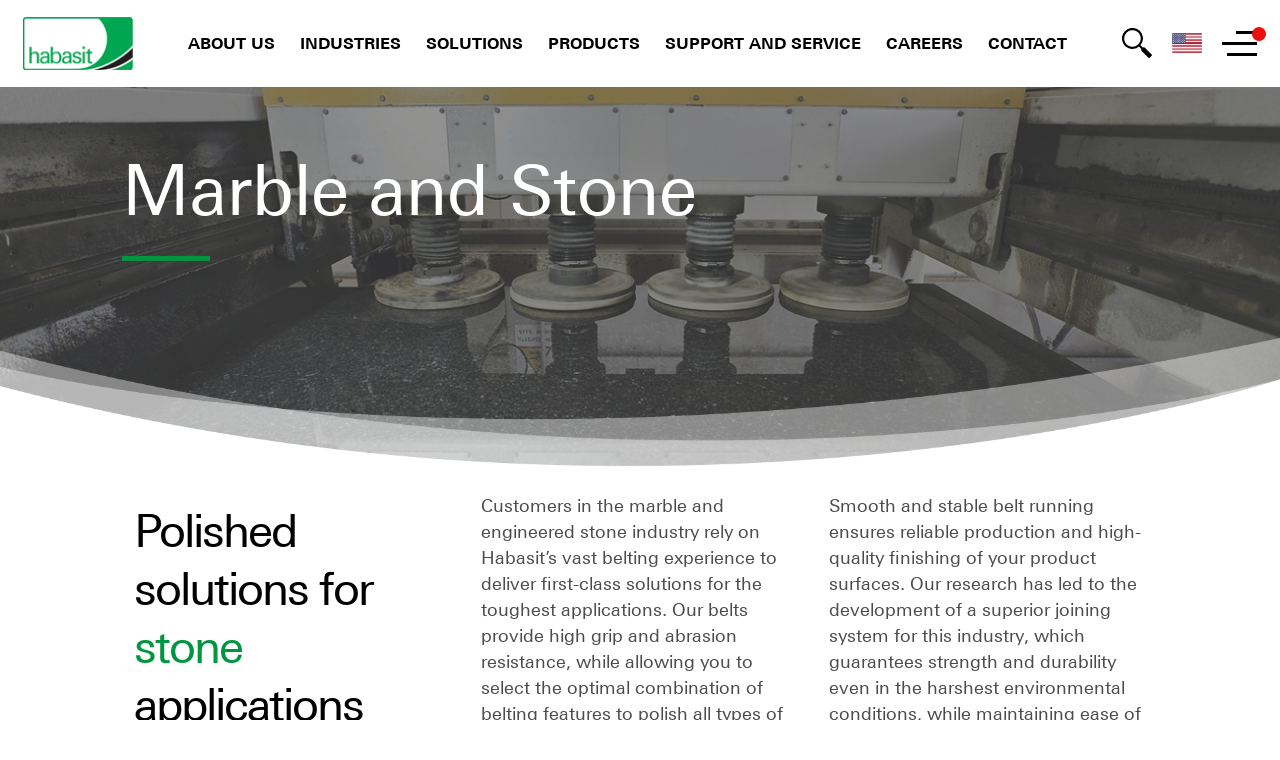

--- FILE ---
content_type: text/html; charset=utf-8
request_url: https://www.habasit.com/en-US/Industries/Construction/Marble-and-Stone
body_size: 33220
content:



<!DOCTYPE html>
<!--[if lt IE 7]>      <html class="no-js lt-ie9 lt-ie8 lt-ie7"> <![endif]-->
<!--[if IE 7]>         <html class="no-js lt-ie9 lt-ie8"> <![endif]-->
<!--[if IE 8]>         <html class="no-js lt-ie9"> <![endif]-->
<!--[if gt IE 8]><!-->
<html class="no-js" lang="en-US">
<!--<![endif]-->
<head>
<link href="/-/media/Feature/Experience-Accelerator/Bootstrap-4/Bootstrap-4/Styles/optimized-min.css?t=" rel="stylesheet"><link href="/-/media/Base-Themes/Core-Libraries/styles/optimized-min.css?t=20240104T150158Z" rel="stylesheet"><link href="/-/media/Base-Themes/Main-Theme/styles/optimized-min.css?t=20240104T150209Z" rel="stylesheet"><link href="/-/media/Themes/Habasit/PublicWebSite/Habasit/styles/pre-optimized-min.css?t=20251102T104553Z" rel="stylesheet">

    
    



    <title>Marble and Stone</title>


<link rel="canonical" href="//www.habasit.com/en-US/Industries/Construction/Marble-and-Stone">



    <link href="/-/media/Project/Habasit/PublicWebSite/Icons/Favicon/Favicon_nontransparent.jpg" rel="shortcut icon" />




<meta property="og:title"  content="Marble and Stone"><meta property="og:url"  content="https://www.habasit.com/en-US/Industries/Construction/Marble-and-Stone">







<meta property="twitter:title"  content="Marble and Stone"><meta property="twitter:card"  content="summary_large_image">

    <meta name="viewport" content="width=device-width, initial-scale=1" />


<!-- Secure privacy Tag -->
<script type="text/javascript" src="https://app.secureprivacy.ai/script/642c6b06f662308886f35cc5.js"></script>
<!-- Secure privacy Tag -->

<!-- Google Tag Manager -->
<script>(function(w,d,s,l,i){w[l]=w[l]||[];w[l].push({'gtm.start':
new Date().getTime(),event:'gtm.js'});var f=d.getElementsByTagName(s)[0],
j=d.createElement(s),dl=l!='dataLayer'?'&l='+l:'';j.async=true;j.src=
'https://www.googletagmanager.com/gtm.js?id='+i+dl;f.parentNode.insertBefore(j,f);
})(window,document,'script','dataLayer','GTM-WM293LZ');</script>
<!-- End Google Tag Manager -->

</head>
<body class="default-device bodyclass">
    



<!-- Google Tag Manager (noscript) -->
<noscript><iframe src="https://www.googletagmanager.com/ns.html?id=GTM-WM293LZ"
height="0" width="0" style="display:none;visibility:hidden"></iframe></noscript>
<!-- End Google Tag Manager (noscript) -->

    
<!-- #wrapper -->
<div id="wrapper">
    <!-- #header -->
    <header>
        <div id="header" class="container">
            <div class="row">

    <nav id="main-navigation" class="container">
            <a class="nav--logo" href="/"><img src="/-/media/Project/Habasit/PublicWebSite/Logotypes/logo_habasit.png" alt="" /></a>
        <div id="primary-navigation">
        <div class="nav--wrapper">
            <button class="nav--link nav--button" data-children="[{&quot;Url&quot;:&quot;/en-US/About-us&quot;,&quot;Text&quot;:&quot;About us&quot;,&quot;NotificationEnabled&quot;:false,&quot;Notification&quot;:&quot;&quot;,&quot;NotificationDate&quot;:&quot;&quot;,&quot;NotificationItemId&quot;:null,&quot;Target&quot;:null,&quot;Icon&quot;:null},{&quot;Url&quot;:&quot;/en-US/About-us/Our-History&quot;,&quot;Text&quot;:&quot;Our History&quot;,&quot;NotificationEnabled&quot;:false,&quot;Notification&quot;:&quot;&quot;,&quot;NotificationDate&quot;:&quot;&quot;,&quot;NotificationItemId&quot;:null,&quot;Target&quot;:null,&quot;Icon&quot;:null},{&quot;Url&quot;:&quot;/en-US/About-us/Quality&quot;,&quot;Text&quot;:&quot;Quality Statement&quot;,&quot;NotificationEnabled&quot;:false,&quot;Notification&quot;:&quot;&quot;,&quot;NotificationDate&quot;:&quot;&quot;,&quot;NotificationItemId&quot;:null,&quot;Target&quot;:null,&quot;Icon&quot;:null},{&quot;Url&quot;:&quot;/en-US/About-us/Sustainability&quot;,&quot;Text&quot;:&quot;Sustainability&quot;,&quot;NotificationEnabled&quot;:false,&quot;Notification&quot;:&quot;&quot;,&quot;NotificationDate&quot;:&quot;&quot;,&quot;NotificationItemId&quot;:null,&quot;Target&quot;:null,&quot;Icon&quot;:null},{&quot;Url&quot;:&quot;/en-US/About-us/Trade-Organizations&quot;,&quot;Text&quot;:&quot;Trade Organizations&quot;,&quot;NotificationEnabled&quot;:false,&quot;Notification&quot;:&quot;&quot;,&quot;NotificationDate&quot;:&quot;&quot;,&quot;NotificationItemId&quot;:null,&quot;Target&quot;:null,&quot;Icon&quot;:null}]">About us</button>
        </div>
        <div class="nav--wrapper">
            <button class="nav--link nav--button" data-children="[{&quot;Children&quot;:[{&quot;Url&quot;:&quot;/en-US/Industries/Food-and-Beverage&quot;,&quot;Text&quot;:&quot;Overview&quot;,&quot;NotificationEnabled&quot;:false,&quot;Notification&quot;:&quot;&quot;,&quot;NotificationDate&quot;:&quot;&quot;,&quot;NotificationItemId&quot;:null,&quot;Target&quot;:null,&quot;Icon&quot;:null},{&quot;Url&quot;:&quot;/en-US/Industries/Food-and-Beverage/Bakery-and-Confectionery&quot;,&quot;Text&quot;:&quot;Bakery and Confectionery&quot;,&quot;NotificationEnabled&quot;:false,&quot;Notification&quot;:&quot;&quot;,&quot;NotificationDate&quot;:&quot;&quot;,&quot;NotificationItemId&quot;:null,&quot;Target&quot;:null,&quot;Icon&quot;:null},{&quot;Url&quot;:&quot;/en-US/Industries/Food-and-Beverage/Meat-and-Poultry&quot;,&quot;Text&quot;:&quot;Meat and poultry&quot;,&quot;NotificationEnabled&quot;:false,&quot;Notification&quot;:&quot;&quot;,&quot;NotificationDate&quot;:&quot;&quot;,&quot;NotificationItemId&quot;:null,&quot;Target&quot;:null,&quot;Icon&quot;:null},{&quot;Url&quot;:&quot;/en-US/Industries/Food-and-Beverage/Fruit-and-Vegetables&quot;,&quot;Text&quot;:&quot;Fruit and vegetables&quot;,&quot;NotificationEnabled&quot;:false,&quot;Notification&quot;:&quot;&quot;,&quot;NotificationDate&quot;:&quot;&quot;,&quot;NotificationItemId&quot;:null,&quot;Target&quot;:null,&quot;Icon&quot;:null},{&quot;Url&quot;:&quot;/en-US/Industries/Food-and-Beverage/Fish-and-Seafood&quot;,&quot;Text&quot;:&quot;Fish and Seafood&quot;,&quot;NotificationEnabled&quot;:false,&quot;Notification&quot;:&quot;&quot;,&quot;NotificationDate&quot;:&quot;&quot;,&quot;NotificationItemId&quot;:null,&quot;Target&quot;:null,&quot;Icon&quot;:null},{&quot;Url&quot;:&quot;/en-US/Industries/Food-and-Beverage/Beverage&quot;,&quot;Text&quot;:&quot;Beverage&quot;,&quot;NotificationEnabled&quot;:false,&quot;Notification&quot;:&quot;&quot;,&quot;NotificationDate&quot;:&quot;&quot;,&quot;NotificationItemId&quot;:null,&quot;Target&quot;:null,&quot;Icon&quot;:null}],&quot;Text&quot;:&quot;Food and beverage&quot;,&quot;NotificationEnabled&quot;:false,&quot;Notification&quot;:null,&quot;NotificationDate&quot;:null,&quot;NotificationItemId&quot;:null,&quot;Target&quot;:null,&quot;Icon&quot;:null},{&quot;Children&quot;:[{&quot;Url&quot;:&quot;/en-US/Industries/Construction&quot;,&quot;Text&quot;:&quot;Overview&quot;,&quot;NotificationEnabled&quot;:false,&quot;Notification&quot;:&quot;&quot;,&quot;NotificationDate&quot;:&quot;&quot;,&quot;NotificationItemId&quot;:null,&quot;Target&quot;:null,&quot;Icon&quot;:null},{&quot;Url&quot;:&quot;/en-US/Industries/Construction/Wood&quot;,&quot;Text&quot;:&quot;Wood&quot;,&quot;NotificationEnabled&quot;:false,&quot;Notification&quot;:&quot;&quot;,&quot;NotificationDate&quot;:&quot;&quot;,&quot;NotificationItemId&quot;:null,&quot;Target&quot;:null,&quot;Icon&quot;:null},{&quot;Url&quot;:&quot;/en-US/Industries/Construction/Insulation&quot;,&quot;Text&quot;:&quot;Insulation&quot;,&quot;NotificationEnabled&quot;:false,&quot;Notification&quot;:&quot;&quot;,&quot;NotificationDate&quot;:&quot;&quot;,&quot;NotificationItemId&quot;:null,&quot;Target&quot;:null,&quot;Icon&quot;:null},{&quot;Url&quot;:&quot;/en-US/Industries/Construction/Marble-and-Stone&quot;,&quot;Text&quot;:&quot;Marble and Stone&quot;,&quot;NotificationEnabled&quot;:false,&quot;Notification&quot;:&quot;&quot;,&quot;NotificationDate&quot;:&quot;&quot;,&quot;NotificationItemId&quot;:null,&quot;Target&quot;:null,&quot;Icon&quot;:null},{&quot;Url&quot;:&quot;/en-US/Industries/Construction/Metal-Processing&quot;,&quot;Text&quot;:&quot;Metal Processing&quot;,&quot;NotificationEnabled&quot;:false,&quot;Notification&quot;:&quot;&quot;,&quot;NotificationDate&quot;:&quot;&quot;,&quot;NotificationItemId&quot;:null,&quot;Target&quot;:null,&quot;Icon&quot;:null}],&quot;Text&quot;:&quot;Construction&quot;,&quot;NotificationEnabled&quot;:false,&quot;Notification&quot;:null,&quot;NotificationDate&quot;:null,&quot;NotificationItemId&quot;:null,&quot;Target&quot;:null,&quot;Icon&quot;:null},{&quot;Children&quot;:[{&quot;Url&quot;:&quot;/en-US/Industries/Material-Handling&quot;,&quot;Text&quot;:&quot;Overview&quot;,&quot;NotificationEnabled&quot;:false,&quot;Notification&quot;:&quot;&quot;,&quot;NotificationDate&quot;:&quot;&quot;,&quot;NotificationItemId&quot;:null,&quot;Target&quot;:null,&quot;Icon&quot;:null},{&quot;Url&quot;:&quot;/en-US/Industries/Material-Handling/Airports&quot;,&quot;Text&quot;:&quot;Airports&quot;,&quot;NotificationEnabled&quot;:false,&quot;Notification&quot;:&quot;&quot;,&quot;NotificationDate&quot;:&quot;&quot;,&quot;NotificationItemId&quot;:null,&quot;Target&quot;:null,&quot;Icon&quot;:null},{&quot;Url&quot;:&quot;/en-US/Industries/Material-Handling/Distribution-Centers&quot;,&quot;Text&quot;:&quot;Distribution Centers&quot;,&quot;NotificationEnabled&quot;:false,&quot;Notification&quot;:&quot;&quot;,&quot;NotificationDate&quot;:&quot;&quot;,&quot;NotificationItemId&quot;:null,&quot;Target&quot;:null,&quot;Icon&quot;:null},{&quot;Url&quot;:&quot;/en-US/Industries/Material-Handling/Postal&quot;,&quot;Text&quot;:&quot;Postal&quot;,&quot;NotificationEnabled&quot;:false,&quot;Notification&quot;:&quot;&quot;,&quot;NotificationDate&quot;:&quot;&quot;,&quot;NotificationItemId&quot;:null,&quot;Target&quot;:null,&quot;Icon&quot;:null}],&quot;Text&quot;:&quot;Material handling&quot;,&quot;NotificationEnabled&quot;:false,&quot;Notification&quot;:null,&quot;NotificationDate&quot;:null,&quot;NotificationItemId&quot;:null,&quot;Target&quot;:null,&quot;Icon&quot;:null},{&quot;Children&quot;:[{&quot;Url&quot;:&quot;/en-US/Industries/Packaging&quot;,&quot;Text&quot;:&quot;Overview&quot;,&quot;NotificationEnabled&quot;:false,&quot;Notification&quot;:&quot;&quot;,&quot;NotificationDate&quot;:&quot;&quot;,&quot;NotificationItemId&quot;:null,&quot;Target&quot;:null,&quot;Icon&quot;:null},{&quot;Url&quot;:&quot;/en-US/Industries/Packaging/Primary-Packaging&quot;,&quot;Text&quot;:&quot;Primary Packaging&quot;,&quot;NotificationEnabled&quot;:false,&quot;Notification&quot;:&quot;&quot;,&quot;NotificationDate&quot;:&quot;&quot;,&quot;NotificationItemId&quot;:null,&quot;Target&quot;:null,&quot;Icon&quot;:null},{&quot;Url&quot;:&quot;/en-US/Industries/Packaging/Secondary-Packaging&quot;,&quot;Text&quot;:&quot;Secondary Packaging&quot;,&quot;NotificationEnabled&quot;:false,&quot;Notification&quot;:&quot;&quot;,&quot;NotificationDate&quot;:&quot;&quot;,&quot;NotificationItemId&quot;:null,&quot;Target&quot;:null,&quot;Icon&quot;:null}],&quot;Text&quot;:&quot;Packaging&quot;,&quot;NotificationEnabled&quot;:false,&quot;Notification&quot;:null,&quot;NotificationDate&quot;:null,&quot;NotificationItemId&quot;:null,&quot;Target&quot;:null,&quot;Icon&quot;:null},{&quot;Children&quot;:[{&quot;Url&quot;:&quot;/en-US/Industries/Paper&quot;,&quot;Text&quot;:&quot;Overview&quot;,&quot;NotificationEnabled&quot;:false,&quot;Notification&quot;:&quot;&quot;,&quot;NotificationDate&quot;:&quot;&quot;,&quot;NotificationItemId&quot;:null,&quot;Target&quot;:null,&quot;Icon&quot;:null},{&quot;Url&quot;:&quot;/en-US/Industries/Paper/Paper-Printing-and-Finishing&quot;,&quot;Text&quot;:&quot;Paper printing and finishing&quot;,&quot;NotificationEnabled&quot;:false,&quot;Notification&quot;:&quot;&quot;,&quot;NotificationDate&quot;:&quot;&quot;,&quot;NotificationItemId&quot;:null,&quot;Target&quot;:null,&quot;Icon&quot;:null},{&quot;Url&quot;:&quot;/en-US/Industries/Paper/Board-Corrugating-and-Box-Making&quot;,&quot;Text&quot;:&quot;Board Corrugating and Box Making&quot;,&quot;NotificationEnabled&quot;:false,&quot;Notification&quot;:&quot;&quot;,&quot;NotificationDate&quot;:&quot;&quot;,&quot;NotificationItemId&quot;:null,&quot;Target&quot;:null,&quot;Icon&quot;:null},{&quot;Url&quot;:&quot;/en-US/Industries/Paper/Hygienic-Paper-Products&quot;,&quot;Text&quot;:&quot;Hygienic Paper Products&quot;,&quot;NotificationEnabled&quot;:false,&quot;Notification&quot;:&quot;&quot;,&quot;NotificationDate&quot;:&quot;&quot;,&quot;NotificationItemId&quot;:null,&quot;Target&quot;:null,&quot;Icon&quot;:null}],&quot;Text&quot;:&quot;Paper&quot;,&quot;NotificationEnabled&quot;:false,&quot;Notification&quot;:null,&quot;NotificationDate&quot;:null,&quot;NotificationItemId&quot;:null,&quot;Target&quot;:null,&quot;Icon&quot;:null},{&quot;Children&quot;:[{&quot;Url&quot;:&quot;/en-US/Industries/Textile&quot;,&quot;Text&quot;:&quot;Overview&quot;,&quot;NotificationEnabled&quot;:false,&quot;Notification&quot;:&quot;&quot;,&quot;NotificationDate&quot;:&quot;&quot;,&quot;NotificationItemId&quot;:null,&quot;Target&quot;:null,&quot;Icon&quot;:null},{&quot;Url&quot;:&quot;/en-US/Industries/Textile/Textile-Printing&quot;,&quot;Text&quot;:&quot;Textile Printing&quot;,&quot;NotificationEnabled&quot;:false,&quot;Notification&quot;:&quot;&quot;,&quot;NotificationDate&quot;:&quot;&quot;,&quot;NotificationItemId&quot;:null,&quot;Target&quot;:null,&quot;Icon&quot;:null},{&quot;Url&quot;:&quot;/en-US/Industries/Textile/Yarn-Processing&quot;,&quot;Text&quot;:&quot;Yarn Processing&quot;,&quot;NotificationEnabled&quot;:false,&quot;Notification&quot;:&quot;&quot;,&quot;NotificationDate&quot;:&quot;&quot;,&quot;NotificationItemId&quot;:null,&quot;Target&quot;:null,&quot;Icon&quot;:null},{&quot;Url&quot;:&quot;/en-US/Industries/Textile/Nonwovens&quot;,&quot;Text&quot;:&quot;Nonwovens&quot;,&quot;NotificationEnabled&quot;:false,&quot;Notification&quot;:&quot;&quot;,&quot;NotificationDate&quot;:&quot;&quot;,&quot;NotificationItemId&quot;:null,&quot;Target&quot;:null,&quot;Icon&quot;:null}],&quot;Text&quot;:&quot;Textile&quot;,&quot;NotificationEnabled&quot;:false,&quot;Notification&quot;:null,&quot;NotificationDate&quot;:null,&quot;NotificationItemId&quot;:null,&quot;Target&quot;:null,&quot;Icon&quot;:null},{&quot;Children&quot;:[{&quot;Url&quot;:&quot;/en-US/Industries/Automotive&quot;,&quot;Text&quot;:&quot;Overview&quot;,&quot;NotificationEnabled&quot;:false,&quot;Notification&quot;:&quot;&quot;,&quot;NotificationDate&quot;:&quot;&quot;,&quot;NotificationItemId&quot;:null,&quot;Target&quot;:null,&quot;Icon&quot;:null},{&quot;Url&quot;:&quot;/en-US/Industries/Automotive/Tire&quot;,&quot;Text&quot;:&quot;Tire&quot;,&quot;NotificationEnabled&quot;:false,&quot;Notification&quot;:&quot;&quot;,&quot;NotificationDate&quot;:&quot;&quot;,&quot;NotificationItemId&quot;:null,&quot;Target&quot;:null,&quot;Icon&quot;:null},{&quot;Url&quot;:&quot;/en-US/Industries/Automotive/Car-assembly&quot;,&quot;Text&quot;:&quot;Car Assembly&quot;,&quot;NotificationEnabled&quot;:false,&quot;Notification&quot;:&quot;&quot;,&quot;NotificationDate&quot;:&quot;&quot;,&quot;NotificationItemId&quot;:null,&quot;Target&quot;:null,&quot;Icon&quot;:null},{&quot;Url&quot;:&quot;/en-US/Industries/Automotive/Vehicle-battery&quot;,&quot;Text&quot;:&quot;Vehicle Battery&quot;,&quot;NotificationEnabled&quot;:false,&quot;Notification&quot;:&quot;&quot;,&quot;NotificationDate&quot;:&quot;&quot;,&quot;NotificationItemId&quot;:null,&quot;Target&quot;:null,&quot;Icon&quot;:null}],&quot;Text&quot;:&quot;Automotive&quot;,&quot;NotificationEnabled&quot;:false,&quot;Notification&quot;:null,&quot;NotificationDate&quot;:null,&quot;NotificationItemId&quot;:null,&quot;Target&quot;:null,&quot;Icon&quot;:null},{&quot;Children&quot;:[{&quot;Url&quot;:&quot;/en-US/Industries/More-Industries&quot;,&quot;Text&quot;:&quot;Overview&quot;,&quot;NotificationEnabled&quot;:false,&quot;Notification&quot;:&quot;&quot;,&quot;NotificationDate&quot;:&quot;&quot;,&quot;NotificationItemId&quot;:null,&quot;Target&quot;:null,&quot;Icon&quot;:null},{&quot;Url&quot;:&quot;/en-US/Industries/More-Industries/Tobacco&quot;,&quot;Text&quot;:&quot;Tobacco&quot;,&quot;NotificationEnabled&quot;:false,&quot;Notification&quot;:&quot;&quot;,&quot;NotificationDate&quot;:&quot;&quot;,&quot;NotificationItemId&quot;:null,&quot;Target&quot;:null,&quot;Icon&quot;:null},{&quot;Url&quot;:&quot;/en-US/Industries/More-Industries/Tannery&quot;,&quot;Text&quot;:&quot;Tannery&quot;,&quot;NotificationEnabled&quot;:false,&quot;Notification&quot;:&quot;&quot;,&quot;NotificationDate&quot;:&quot;&quot;,&quot;NotificationItemId&quot;:null,&quot;Target&quot;:null,&quot;Icon&quot;:null},{&quot;Url&quot;:&quot;/en-US/Industries/More-Industries/Sport-and-Leisure&quot;,&quot;Text&quot;:&quot;Sport and Leisure&quot;,&quot;NotificationEnabled&quot;:false,&quot;Notification&quot;:&quot;&quot;,&quot;NotificationDate&quot;:&quot;&quot;,&quot;NotificationItemId&quot;:null,&quot;Target&quot;:null,&quot;Icon&quot;:null},{&quot;Url&quot;:&quot;/en-US/Industries/More-Industries/Industrial-Automation&quot;,&quot;Text&quot;:&quot;Industrial Automation&quot;,&quot;NotificationEnabled&quot;:false,&quot;Notification&quot;:&quot;&quot;,&quot;NotificationDate&quot;:&quot;&quot;,&quot;NotificationItemId&quot;:null,&quot;Target&quot;:null,&quot;Icon&quot;:null},{&quot;Url&quot;:&quot;/en-US/Industries/More-Industries/Waste-Treatment-and-Recycling&quot;,&quot;Text&quot;:&quot;Waste treatment and recycling&quot;,&quot;NotificationEnabled&quot;:false,&quot;Notification&quot;:&quot;&quot;,&quot;NotificationDate&quot;:&quot;&quot;,&quot;NotificationItemId&quot;:null,&quot;Target&quot;:null,&quot;Icon&quot;:null}],&quot;Text&quot;:&quot;More industries&quot;,&quot;NotificationEnabled&quot;:false,&quot;Notification&quot;:null,&quot;NotificationDate&quot;:null,&quot;NotificationItemId&quot;:null,&quot;Target&quot;:null,&quot;Icon&quot;:null}]">Industries</button>
        </div>
        <div class="nav--wrapper">
            <button class="nav--link nav--button" data-children="[{&quot;Url&quot;:&quot;/en-US/Solutions/Energy-Efficiency&quot;,&quot;Text&quot;:&quot;Energy Efficiency&quot;,&quot;NotificationEnabled&quot;:false,&quot;Notification&quot;:&quot;&quot;,&quot;NotificationDate&quot;:&quot;&quot;,&quot;NotificationItemId&quot;:null,&quot;Target&quot;:null,&quot;Icon&quot;:null},{&quot;Url&quot;:&quot;/en-US/Solutions/Smart-Printing-Belt&quot;,&quot;Text&quot;:&quot;Smart Printing Belt&quot;,&quot;NotificationEnabled&quot;:false,&quot;Notification&quot;:&quot;&quot;,&quot;NotificationDate&quot;:&quot;&quot;,&quot;NotificationItemId&quot;:null,&quot;Target&quot;:null,&quot;Icon&quot;:null}]">Solutions</button>
        </div>
        <div class="nav--wrapper">
            <button class="nav--link nav--button" data-children="[{&quot;Children&quot;:[{&quot;Url&quot;:&quot;/en-US/Products/Fabric-Belts&quot;,&quot;Text&quot;:&quot;Overview&quot;,&quot;NotificationEnabled&quot;:false,&quot;Notification&quot;:&quot;&quot;,&quot;NotificationDate&quot;:&quot;&quot;,&quot;NotificationItemId&quot;:null,&quot;Target&quot;:null,&quot;Icon&quot;:null},{&quot;Children&quot;:[{&quot;Url&quot;:&quot;/en-US/Products/Fabric-Belts/Light-Conveyor-Belts&quot;,&quot;Text&quot;:&quot;Overview&quot;,&quot;NotificationEnabled&quot;:false,&quot;Notification&quot;:&quot;&quot;,&quot;NotificationDate&quot;:&quot;&quot;,&quot;NotificationItemId&quot;:null,&quot;Target&quot;:null,&quot;Icon&quot;:null},{&quot;Url&quot;:&quot;/en-US/Products/Fabric-Belts/Energy-Saving-Belts&quot;,&quot;Text&quot;:&quot;Energy-saving belts&quot;,&quot;NotificationEnabled&quot;:false,&quot;Notification&quot;:&quot;&quot;,&quot;NotificationDate&quot;:&quot;&quot;,&quot;NotificationItemId&quot;:null,&quot;Target&quot;:null,&quot;Icon&quot;:null},{&quot;Url&quot;:&quot;/en-US/Products/Fabric-Belts/Self-Tracking-Elastic-Belts&quot;,&quot;Text&quot;:&quot;Self-tracking elastic belts&quot;,&quot;NotificationEnabled&quot;:false,&quot;Notification&quot;:&quot;&quot;,&quot;NotificationDate&quot;:&quot;&quot;,&quot;NotificationItemId&quot;:null,&quot;Target&quot;:null,&quot;Icon&quot;:null}],&quot;Text&quot;:&quot;Light Conveyor Belts&quot;,&quot;NotificationEnabled&quot;:false,&quot;Notification&quot;:null,&quot;NotificationDate&quot;:null,&quot;NotificationItemId&quot;:null,&quot;Target&quot;:null,&quot;Icon&quot;:null},{&quot;Url&quot;:&quot;/en-US/Products/Fabric-Belts/Heavy-Conveyor-Belts&quot;,&quot;Text&quot;:&quot;Heavy Conveyor Belts&quot;,&quot;NotificationEnabled&quot;:false,&quot;Notification&quot;:&quot;&quot;,&quot;NotificationDate&quot;:&quot;&quot;,&quot;NotificationItemId&quot;:null,&quot;Target&quot;:null,&quot;Icon&quot;:null},{&quot;Children&quot;:[{&quot;Url&quot;:&quot;/en-US/Products/Fabric-Belts/Food-Belts&quot;,&quot;Text&quot;:&quot;Food Belts Overview&quot;,&quot;NotificationEnabled&quot;:false,&quot;Notification&quot;:&quot;&quot;,&quot;NotificationDate&quot;:&quot;&quot;,&quot;NotificationItemId&quot;:null,&quot;Target&quot;:null,&quot;Icon&quot;:null},{&quot;Url&quot;:&quot;/en-US/Products/Fabric-Belts/Food-Belts/Cleanline&quot;,&quot;Text&quot;:&quot;Habasit Cleanline&quot;,&quot;NotificationEnabled&quot;:false,&quot;Notification&quot;:&quot;&quot;,&quot;NotificationDate&quot;:&quot;&quot;,&quot;NotificationItemId&quot;:null,&quot;Target&quot;:null,&quot;Icon&quot;:null},{&quot;Url&quot;:&quot;/en-US/Products/Fabric-Belts/Food-Belts/Habasit-Premium-TPU-Food-Belts&quot;,&quot;Text&quot;:&quot;Habasit Premium TPU&quot;,&quot;NotificationEnabled&quot;:false,&quot;Notification&quot;:&quot;&quot;,&quot;NotificationDate&quot;:&quot;&quot;,&quot;NotificationItemId&quot;:null,&quot;Target&quot;:null,&quot;Icon&quot;:null},{&quot;Url&quot;:&quot;/en-US/Products/Fabric-Belts/Food-Belts/Rotary-Molder-Belts&quot;,&quot;Text&quot;:&quot;Rotary molder belts&quot;,&quot;NotificationEnabled&quot;:false,&quot;Notification&quot;:&quot;&quot;,&quot;NotificationDate&quot;:&quot;&quot;,&quot;NotificationItemId&quot;:null,&quot;Target&quot;:null,&quot;Icon&quot;:null}],&quot;Text&quot;:&quot;Food Belts&quot;,&quot;NotificationEnabled&quot;:false,&quot;Notification&quot;:null,&quot;NotificationDate&quot;:null,&quot;NotificationItemId&quot;:null,&quot;Target&quot;:null,&quot;Icon&quot;:null},{&quot;Children&quot;:[{&quot;Url&quot;:&quot;/en-US/Products/Fabric-Belts/Processing-Belts&quot;,&quot;Text&quot;:&quot;Overview&quot;,&quot;NotificationEnabled&quot;:false,&quot;Notification&quot;:&quot;&quot;,&quot;NotificationDate&quot;:&quot;&quot;,&quot;NotificationItemId&quot;:null,&quot;Target&quot;:null,&quot;Icon&quot;:null},{&quot;Url&quot;:&quot;/en-US/Products/Fabric-Belts/Processing-Belts/Printing-Blankets&quot;,&quot;Text&quot;:&quot;Printing Blankets&quot;,&quot;NotificationEnabled&quot;:false,&quot;Notification&quot;:&quot;&quot;,&quot;NotificationDate&quot;:&quot;&quot;,&quot;NotificationItemId&quot;:null,&quot;Target&quot;:null,&quot;Icon&quot;:null}],&quot;Text&quot;:&quot;Processing belts&quot;,&quot;NotificationEnabled&quot;:false,&quot;Notification&quot;:null,&quot;NotificationDate&quot;:null,&quot;NotificationItemId&quot;:null,&quot;Target&quot;:null,&quot;Icon&quot;:null},{&quot;Url&quot;:&quot;/en-US/Products/Fabric-Belts/Folder-Gluer-Belts&quot;,&quot;Text&quot;:&quot;Folder-gluer belts&quot;,&quot;NotificationEnabled&quot;:false,&quot;Notification&quot;:&quot;&quot;,&quot;NotificationDate&quot;:&quot;&quot;,&quot;NotificationItemId&quot;:null,&quot;Target&quot;:null,&quot;Icon&quot;:null},{&quot;Url&quot;:&quot;/en-US/Products/Fabric-Belts/Elastomer-Covered-CB&quot;,&quot;Text&quot;:&quot;Elastomer Covered Conveyor Belts&quot;,&quot;NotificationEnabled&quot;:false,&quot;Notification&quot;:&quot;&quot;,&quot;NotificationDate&quot;:&quot;&quot;,&quot;NotificationItemId&quot;:null,&quot;Target&quot;:null,&quot;Icon&quot;:null},{&quot;Url&quot;:&quot;/en-US/Products/Fabric-Belts/Machine-Tapes&quot;,&quot;Text&quot;:&quot;Machine Tapes&quot;,&quot;NotificationEnabled&quot;:false,&quot;Notification&quot;:&quot;&quot;,&quot;NotificationDate&quot;:&quot;&quot;,&quot;NotificationItemId&quot;:null,&quot;Target&quot;:null,&quot;Icon&quot;:null},{&quot;Url&quot;:&quot;/en-US/Products/Fabric-Belts/Power-Transmission-Belts&quot;,&quot;Text&quot;:&quot;Power transmission belts&quot;,&quot;NotificationEnabled&quot;:false,&quot;Notification&quot;:&quot;&quot;,&quot;NotificationDate&quot;:&quot;&quot;,&quot;NotificationItemId&quot;:null,&quot;Target&quot;:null,&quot;Icon&quot;:null},{&quot;Url&quot;:&quot;/en-US/Products/Fabric-Belts/Spindle-Tapes&quot;,&quot;Text&quot;:&quot;Spindle tapes&quot;,&quot;NotificationEnabled&quot;:false,&quot;Notification&quot;:&quot;&quot;,&quot;NotificationDate&quot;:&quot;&quot;,&quot;NotificationItemId&quot;:null,&quot;Target&quot;:null,&quot;Icon&quot;:null},{&quot;Url&quot;:&quot;/en-US/Products/Fabric-Belts/Tobacco-Belts&quot;,&quot;Text&quot;:&quot;Tobacco belts&quot;,&quot;NotificationEnabled&quot;:false,&quot;Notification&quot;:&quot;&quot;,&quot;NotificationDate&quot;:&quot;&quot;,&quot;NotificationItemId&quot;:null,&quot;Target&quot;:null,&quot;Icon&quot;:null},{&quot;Url&quot;:&quot;/en-US/Products/Fabric-Belts/Treadmill-Belts&quot;,&quot;Text&quot;:&quot;Treadmill belts&quot;,&quot;NotificationEnabled&quot;:false,&quot;Notification&quot;:&quot;&quot;,&quot;NotificationDate&quot;:&quot;&quot;,&quot;NotificationItemId&quot;:null,&quot;Target&quot;:null,&quot;Icon&quot;:null}],&quot;Text&quot;:&quot;Fabric Belts&quot;,&quot;NotificationEnabled&quot;:false,&quot;Notification&quot;:null,&quot;NotificationDate&quot;:null,&quot;NotificationItemId&quot;:null,&quot;Target&quot;:null,&quot;Icon&quot;:null},{&quot;Children&quot;:[{&quot;Url&quot;:&quot;/en-US/Products/HabaSYNC-Timing-Belts&quot;,&quot;Text&quot;:&quot;Overview&quot;,&quot;NotificationEnabled&quot;:false,&quot;Notification&quot;:&quot;&quot;,&quot;NotificationDate&quot;:&quot;&quot;,&quot;NotificationItemId&quot;:null,&quot;Target&quot;:null,&quot;Icon&quot;:null},{&quot;Url&quot;:&quot;/en-US/Products/HabaSYNC-Timing-Belts/Open-end-Timing-Belts&quot;,&quot;Text&quot;:&quot;Open End Timing Belts&quot;,&quot;NotificationEnabled&quot;:false,&quot;Notification&quot;:&quot;&quot;,&quot;NotificationDate&quot;:&quot;&quot;,&quot;NotificationItemId&quot;:null,&quot;Target&quot;:null,&quot;Icon&quot;:null},{&quot;Url&quot;:&quot;/en-US/Products/HabaSYNC-Timing-Belts/Wide-Timing-Belts&quot;,&quot;Text&quot;:&quot;Wide Timing Belts&quot;,&quot;NotificationEnabled&quot;:false,&quot;Notification&quot;:&quot;&quot;,&quot;NotificationDate&quot;:&quot;&quot;,&quot;NotificationItemId&quot;:null,&quot;Target&quot;:null,&quot;Icon&quot;:null},{&quot;Url&quot;:&quot;/en-US/Products/HabaSYNC-Timing-Belts/Flex-Timing-Belts&quot;,&quot;Text&quot;:&quot;Flex Timing Belts&quot;,&quot;NotificationEnabled&quot;:false,&quot;Notification&quot;:&quot;&quot;,&quot;NotificationDate&quot;:&quot;&quot;,&quot;NotificationItemId&quot;:null,&quot;Target&quot;:null,&quot;Icon&quot;:null},{&quot;Url&quot;:&quot;/en-US/Products/HabaSYNC-Timing-Belts/Flat-Timing-Belts&quot;,&quot;Text&quot;:&quot;Flat Timing Belts&quot;,&quot;NotificationEnabled&quot;:false,&quot;Notification&quot;:&quot;&quot;,&quot;NotificationDate&quot;:&quot;&quot;,&quot;NotificationItemId&quot;:null,&quot;Target&quot;:null,&quot;Icon&quot;:null}],&quot;Text&quot;:&quot;HabaSYNC Timing Belts&quot;,&quot;NotificationEnabled&quot;:false,&quot;Notification&quot;:null,&quot;NotificationDate&quot;:null,&quot;NotificationItemId&quot;:null,&quot;Target&quot;:null,&quot;Icon&quot;:null},{&quot;Children&quot;:[{&quot;Url&quot;:&quot;/en-US/Products/Monolithic-Belts&quot;,&quot;Text&quot;:&quot;Overview&quot;,&quot;NotificationEnabled&quot;:false,&quot;Notification&quot;:&quot;&quot;,&quot;NotificationDate&quot;:&quot;&quot;,&quot;NotificationItemId&quot;:null,&quot;Target&quot;:null,&quot;Icon&quot;:null},{&quot;Url&quot;:&quot;/en-US/Products/Monolithic-Belts/Cleandrive&quot;,&quot;Text&quot;:&quot;Habasit Cleandrive&quot;,&quot;NotificationEnabled&quot;:false,&quot;Notification&quot;:&quot;&quot;,&quot;NotificationDate&quot;:&quot;&quot;,&quot;NotificationItemId&quot;:null,&quot;Target&quot;:null,&quot;Icon&quot;:null},{&quot;Url&quot;:&quot;/en-US/Products/Monolithic-Belts/Extruded-Belts&quot;,&quot;Text&quot;:&quot;Extruded belts&quot;,&quot;NotificationEnabled&quot;:false,&quot;Notification&quot;:&quot;&quot;,&quot;NotificationDate&quot;:&quot;&quot;,&quot;NotificationItemId&quot;:null,&quot;Target&quot;:null,&quot;Icon&quot;:null},{&quot;Url&quot;:&quot;/en-US/Products/Monolithic-Belts/Monolithic-Elastic-Belts&quot;,&quot;Text&quot;:&quot;Monolithic elastic belts&quot;,&quot;NotificationEnabled&quot;:false,&quot;Notification&quot;:&quot;&quot;,&quot;NotificationDate&quot;:&quot;&quot;,&quot;NotificationItemId&quot;:null,&quot;Target&quot;:null,&quot;Icon&quot;:null}],&quot;Text&quot;:&quot;Monolithic Belts&quot;,&quot;NotificationEnabled&quot;:false,&quot;Notification&quot;:null,&quot;NotificationDate&quot;:null,&quot;NotificationItemId&quot;:null,&quot;Target&quot;:null,&quot;Icon&quot;:null},{&quot;Url&quot;:&quot;/en-US/Products/Seamless-Belts&quot;,&quot;Text&quot;:&quot;Seamless and Grabber Belts&quot;,&quot;NotificationEnabled&quot;:false,&quot;Notification&quot;:&quot;&quot;,&quot;NotificationDate&quot;:&quot;&quot;,&quot;NotificationItemId&quot;:null,&quot;Target&quot;:null,&quot;Icon&quot;:null},{&quot;Children&quot;:[{&quot;Url&quot;:&quot;/en-US/Products/HabasitLINK-Modular-Belts&quot;,&quot;Text&quot;:&quot;Overview&quot;,&quot;NotificationEnabled&quot;:false,&quot;Notification&quot;:&quot;&quot;,&quot;NotificationDate&quot;:&quot;&quot;,&quot;NotificationItemId&quot;:null,&quot;Target&quot;:null,&quot;Icon&quot;:null},{&quot;Url&quot;:&quot;/en-US/Products/HabasitLINK-Modular-Belts/HabasitLINK-Micropitch&quot;,&quot;Text&quot;:&quot;HabasitLINK Micropitch&quot;,&quot;NotificationEnabled&quot;:false,&quot;Notification&quot;:&quot;&quot;,&quot;NotificationDate&quot;:&quot;&quot;,&quot;NotificationItemId&quot;:null,&quot;Target&quot;:null,&quot;Icon&quot;:null},{&quot;Url&quot;:&quot;/en-US/Products/HabasitLINK-Modular-Belts/Spiral-Belts&quot;,&quot;Text&quot;:&quot;HabasitLINK spiral conveyor solutions&quot;,&quot;NotificationEnabled&quot;:false,&quot;Notification&quot;:&quot;&quot;,&quot;NotificationDate&quot;:&quot;&quot;,&quot;NotificationItemId&quot;:null,&quot;Target&quot;:null,&quot;Icon&quot;:null},{&quot;Url&quot;:&quot;/en-US/Products/HabasitLINK-Modular-Belts/Habasit-HyCLEAN&quot;,&quot;Text&quot;:&quot;Habasit HYCLEAN&quot;,&quot;NotificationEnabled&quot;:false,&quot;Notification&quot;:&quot;&quot;,&quot;NotificationDate&quot;:&quot;&quot;,&quot;NotificationItemId&quot;:null,&quot;Target&quot;:null,&quot;Icon&quot;:null},{&quot;Url&quot;:&quot;/en-US/Products/HabasitLINK-Modular-Belts/Super-HyCLEAN&quot;,&quot;Text&quot;:&quot;Super HyCLEAN&quot;,&quot;NotificationEnabled&quot;:false,&quot;Notification&quot;:&quot;&quot;,&quot;NotificationDate&quot;:&quot;&quot;,&quot;NotificationItemId&quot;:null,&quot;Target&quot;:null,&quot;Icon&quot;:null},{&quot;Url&quot;:&quot;/en-US/Products/HabasitLINK-Modular-Belts/Sphere-Top-Belt&quot;,&quot;Text&quot;:&quot;HabasitLINK Sphere Top Belt&quot;,&quot;NotificationEnabled&quot;:false,&quot;Notification&quot;:&quot;&quot;,&quot;NotificationDate&quot;:&quot;&quot;,&quot;NotificationItemId&quot;:null,&quot;Target&quot;:null,&quot;Icon&quot;:null},{&quot;Children&quot;:[{&quot;Url&quot;:&quot;/en-US/Products/HabasitLINK-Modular-Belts/Modular-Belts-for-dry-food&quot;,&quot;Text&quot;:&quot;Plastic modular belts for bakery and confectionery&quot;,&quot;NotificationEnabled&quot;:false,&quot;Notification&quot;:&quot;&quot;,&quot;NotificationDate&quot;:&quot;&quot;,&quot;NotificationItemId&quot;:null,&quot;Target&quot;:null,&quot;Icon&quot;:null},{&quot;Url&quot;:&quot;/en-US/Products/HabasitLINK-Modular-Belts/Modular-Belts-for-wet-food&quot;,&quot;Text&quot;:&quot;Plastic modular belts for meat poultry and fish&quot;,&quot;NotificationEnabled&quot;:false,&quot;Notification&quot;:&quot;&quot;,&quot;NotificationDate&quot;:&quot;&quot;,&quot;NotificationItemId&quot;:null,&quot;Target&quot;:null,&quot;Icon&quot;:null},{&quot;Url&quot;:&quot;/en-US/Products/HabasitLINK-Modular-Belts/Modular-Belts-for-tire&quot;,&quot;Text&quot;:&quot;Plastic modular belts for tire&quot;,&quot;NotificationEnabled&quot;:false,&quot;Notification&quot;:&quot;&quot;,&quot;NotificationDate&quot;:&quot;&quot;,&quot;NotificationItemId&quot;:null,&quot;Target&quot;:null,&quot;Icon&quot;:null},{&quot;Url&quot;:&quot;/en-US/Products/HabasitLINK-Modular-Belts/Modular-Belts-for-automotive&quot;,&quot;Text&quot;:&quot;Plastic modular belts for car assembly&quot;,&quot;NotificationEnabled&quot;:false,&quot;Notification&quot;:&quot;&quot;,&quot;NotificationDate&quot;:&quot;&quot;,&quot;NotificationItemId&quot;:null,&quot;Target&quot;:null,&quot;Icon&quot;:null},{&quot;Url&quot;:&quot;/en-US/Products/HabasitLINK-Modular-Belts/Modular-Belts-for-distribution-centers&quot;,&quot;Text&quot;:&quot;Plastic Modular belts for distribution centers&quot;,&quot;NotificationEnabled&quot;:false,&quot;Notification&quot;:&quot;&quot;,&quot;NotificationDate&quot;:&quot;&quot;,&quot;NotificationItemId&quot;:null,&quot;Target&quot;:null,&quot;Icon&quot;:null}],&quot;Text&quot;:&quot;Plastic modular industry solutions&quot;,&quot;NotificationEnabled&quot;:false,&quot;Notification&quot;:null,&quot;NotificationDate&quot;:null,&quot;NotificationItemId&quot;:null,&quot;Target&quot;:null,&quot;Icon&quot;:null}],&quot;Text&quot;:&quot;HabasitLINK Plastic modular Belts&quot;,&quot;NotificationEnabled&quot;:false,&quot;Notification&quot;:null,&quot;NotificationDate&quot;:null,&quot;NotificationItemId&quot;:null,&quot;Target&quot;:null,&quot;Icon&quot;:null},{&quot;Url&quot;:&quot;/en-US/Products/Conveyor-Chains&quot;,&quot;Text&quot;:&quot;Conveyor Chains&quot;,&quot;NotificationEnabled&quot;:false,&quot;Notification&quot;:&quot;&quot;,&quot;NotificationDate&quot;:&quot;&quot;,&quot;NotificationItemId&quot;:null,&quot;Target&quot;:null,&quot;Icon&quot;:null},{&quot;Children&quot;:[{&quot;Url&quot;:&quot;/en-US/Products/HabiPLAST-Conveyor-Components&quot;,&quot;Text&quot;:&quot;Overview&quot;,&quot;NotificationEnabled&quot;:false,&quot;Notification&quot;:&quot;&quot;,&quot;NotificationDate&quot;:&quot;&quot;,&quot;NotificationItemId&quot;:null,&quot;Target&quot;:null,&quot;Icon&quot;:null},{&quot;Url&quot;:&quot;/en-US/Products/HabiPLAST-Conveyor-Components/Guides-for-PMB-chains-and-goods&quot;,&quot;Text&quot;:&quot;Guides for PMB Chains and Goods&quot;,&quot;NotificationEnabled&quot;:false,&quot;Notification&quot;:&quot;&quot;,&quot;NotificationDate&quot;:&quot;&quot;,&quot;NotificationItemId&quot;:null,&quot;Target&quot;:null,&quot;Icon&quot;:null},{&quot;Url&quot;:&quot;/en-US/Products/HabiPLAST-Conveyor-Components/Guides-for-Roller-Chains&quot;,&quot;Text&quot;:&quot;Guides for Roller Chains&quot;,&quot;NotificationEnabled&quot;:false,&quot;Notification&quot;:&quot;&quot;,&quot;NotificationDate&quot;:&quot;&quot;,&quot;NotificationItemId&quot;:null,&quot;Target&quot;:null,&quot;Icon&quot;:null},{&quot;Url&quot;:&quot;/en-US/Products/HabiPLAST-Conveyor-Components/Guides-for-Round-and-V-Belts&quot;,&quot;Text&quot;:&quot;Guides for Round and V-Belts&quot;,&quot;NotificationEnabled&quot;:false,&quot;Notification&quot;:&quot;&quot;,&quot;NotificationDate&quot;:&quot;&quot;,&quot;NotificationItemId&quot;:null,&quot;Target&quot;:null,&quot;Icon&quot;:null},{&quot;Url&quot;:&quot;/en-US/Products/HabiPLAST-Conveyor-Components/Guides-for-Timing-Belts&quot;,&quot;Text&quot;:&quot;Guides for Timing Belts&quot;,&quot;NotificationEnabled&quot;:false,&quot;Notification&quot;:&quot;&quot;,&quot;NotificationDate&quot;:&quot;&quot;,&quot;NotificationItemId&quot;:null,&quot;Target&quot;:null,&quot;Icon&quot;:null},{&quot;Url&quot;:&quot;/en-US/Products/HabiPLAST-Conveyor-Components/Chain-Tracks&quot;,&quot;Text&quot;:&quot;Chain Tracks&quot;,&quot;NotificationEnabled&quot;:false,&quot;Notification&quot;:&quot;&quot;,&quot;NotificationDate&quot;:&quot;&quot;,&quot;NotificationItemId&quot;:null,&quot;Target&quot;:null,&quot;Icon&quot;:null},{&quot;Url&quot;:&quot;/en-US/Products/HabiPLAST-Conveyor-Components/Accessories&quot;,&quot;Text&quot;:&quot;Accessories&quot;,&quot;NotificationEnabled&quot;:false,&quot;Notification&quot;:&quot;&quot;,&quot;NotificationDate&quot;:&quot;&quot;,&quot;NotificationItemId&quot;:null,&quot;Target&quot;:null,&quot;Icon&quot;:null}],&quot;Text&quot;:&quot;HabiPLAST&quot;,&quot;NotificationEnabled&quot;:false,&quot;Notification&quot;:null,&quot;NotificationDate&quot;:null,&quot;NotificationItemId&quot;:null,&quot;Target&quot;:null,&quot;Icon&quot;:null},{&quot;Children&quot;:[{&quot;Url&quot;:&quot;/en-US/Products/Accessories&quot;,&quot;Text&quot;:&quot;Accessories&quot;,&quot;NotificationEnabled&quot;:false,&quot;Notification&quot;:&quot;&quot;,&quot;NotificationDate&quot;:&quot;&quot;,&quot;NotificationItemId&quot;:null,&quot;Target&quot;:null,&quot;Icon&quot;:null},{&quot;Url&quot;:&quot;/en-US/Products/Accessories/Conveyor-components&quot;,&quot;Text&quot;:&quot;Conveyor components and scrapers&quot;,&quot;NotificationEnabled&quot;:false,&quot;Notification&quot;:&quot;&quot;,&quot;NotificationDate&quot;:&quot;&quot;,&quot;NotificationItemId&quot;:null,&quot;Target&quot;:null,&quot;Icon&quot;:null},{&quot;Url&quot;:&quot;/en-US/Products/Accessories/Hygienic-CIP&quot;,&quot;Text&quot;:&quot;Hygienic CIP&quot;,&quot;NotificationEnabled&quot;:false,&quot;Notification&quot;:&quot;&quot;,&quot;NotificationDate&quot;:&quot;&quot;,&quot;NotificationItemId&quot;:null,&quot;Target&quot;:null,&quot;Icon&quot;:null},{&quot;Url&quot;:&quot;/en-US/Products/Accessories/Hygienic-Scrapers&quot;,&quot;Text&quot;:&quot;Hygienic Scraper Unit&quot;,&quot;NotificationEnabled&quot;:false,&quot;Notification&quot;:&quot;&quot;,&quot;NotificationDate&quot;:&quot;&quot;,&quot;NotificationItemId&quot;:null,&quot;Target&quot;:null,&quot;Icon&quot;:null}],&quot;Text&quot;:&quot;Accessories and Conveyor Components&quot;,&quot;NotificationEnabled&quot;:false,&quot;Notification&quot;:null,&quot;NotificationDate&quot;:null,&quot;NotificationItemId&quot;:null,&quot;Target&quot;:null,&quot;Icon&quot;:null},{&quot;Url&quot;:&quot;https://portal.habasit.com/&quot;,&quot;Text&quot;:&quot;Product Portal&quot;,&quot;NotificationEnabled&quot;:false,&quot;Notification&quot;:&quot;&quot;,&quot;NotificationDate&quot;:&quot;&quot;,&quot;NotificationItemId&quot;:null,&quot;Target&quot;:null,&quot;Icon&quot;:null}]">Products</button>
        </div>
        <div class="nav--wrapper">
            <button class="nav--link nav--button" data-children="[{&quot;Url&quot;:&quot;/en-US/Support-and-Services/Belt-Engineering&quot;,&quot;Text&quot;:&quot;Belt Engineering&quot;,&quot;NotificationEnabled&quot;:false,&quot;Notification&quot;:&quot;&quot;,&quot;NotificationDate&quot;:&quot;&quot;,&quot;NotificationItemId&quot;:null,&quot;Target&quot;:null,&quot;Icon&quot;:null},{&quot;Url&quot;:&quot;/en-US/Support-and-Services/Selection-and-calculation&quot;,&quot;Text&quot;:&quot;Selection and Calculation&quot;,&quot;NotificationEnabled&quot;:false,&quot;Notification&quot;:&quot;&quot;,&quot;NotificationDate&quot;:&quot;&quot;,&quot;NotificationItemId&quot;:null,&quot;Target&quot;:null,&quot;Icon&quot;:null},{&quot;Url&quot;:&quot;/en-US/Support-and-Services/Technical-support-and-services&quot;,&quot;Text&quot;:&quot;Technical Support and Service&quot;,&quot;NotificationEnabled&quot;:false,&quot;Notification&quot;:&quot;&quot;,&quot;NotificationDate&quot;:&quot;&quot;,&quot;NotificationItemId&quot;:null,&quot;Target&quot;:null,&quot;Icon&quot;:null},{&quot;Url&quot;:&quot;/en-US/Support-and-Services/Regulatory&quot;,&quot;Text&quot;:&quot;Regulatory&quot;,&quot;NotificationEnabled&quot;:false,&quot;Notification&quot;:&quot;&quot;,&quot;NotificationDate&quot;:&quot;&quot;,&quot;NotificationItemId&quot;:null,&quot;Target&quot;:null,&quot;Icon&quot;:null},{&quot;Url&quot;:&quot;https://portal.habasit.com/&quot;,&quot;Text&quot;:&quot;Product Portal&quot;,&quot;NotificationEnabled&quot;:false,&quot;Notification&quot;:&quot;&quot;,&quot;NotificationDate&quot;:&quot;&quot;,&quot;NotificationItemId&quot;:null,&quot;Target&quot;:null,&quot;Icon&quot;:null},{&quot;Url&quot;:&quot;/en-US/Digital-Tools&quot;,&quot;Text&quot;:&quot;Digital Tools&quot;,&quot;NotificationEnabled&quot;:false,&quot;Notification&quot;:&quot;&quot;,&quot;NotificationDate&quot;:&quot;&quot;,&quot;NotificationItemId&quot;:null,&quot;Target&quot;:null,&quot;Icon&quot;:null}]">Support and Service</button>
        </div>
        <div class="nav--wrapper">
            <button class="nav--link nav--button" data-children="[{&quot;Url&quot;:&quot;/en-US/Career-page&quot;,&quot;Text&quot;:&quot;Working at Habasit&quot;,&quot;NotificationEnabled&quot;:false,&quot;Notification&quot;:&quot;&quot;,&quot;NotificationDate&quot;:&quot;&quot;,&quot;NotificationItemId&quot;:null,&quot;Target&quot;:null,&quot;Icon&quot;:null},{&quot;Url&quot;:&quot;/en-US/Career-page/Job-Opportunities&quot;,&quot;Text&quot;:&quot;Job Opportunities&quot;,&quot;NotificationEnabled&quot;:false,&quot;Notification&quot;:&quot;&quot;,&quot;NotificationDate&quot;:&quot;&quot;,&quot;NotificationItemId&quot;:null,&quot;Target&quot;:null,&quot;Icon&quot;:null}]">Careers</button>
        </div>
        <a class="nav--link" href="/en-US/Contact-us">Contact  </a>
        <div class="nav--wrapper">
            <button class="nav--link nav--button" data-children="[{&quot;Url&quot;:&quot;https://hbstprodextid.ciamlogin.com/hbstprodextid.onmicrosoft.com/oauth2/v2.0/authorize?client_id=9f48630a-1245-427c-a955-29bbf58764de\u0026nonce=0gbkRjQwPf\u0026redirect_uri=https://www.habasit360.com/welcome/\u0026scope=openid%20email%20profile\u0026response_type=id_token\u0026prompt=login\u0026sso_reload=true&quot;,&quot;Text&quot;:&quot;Login&quot;,&quot;NotificationEnabled&quot;:false,&quot;Notification&quot;:&quot;&quot;,&quot;NotificationDate&quot;:&quot;&quot;,&quot;NotificationItemId&quot;:null,&quot;Target&quot;:null,&quot;Icon&quot;:null},{&quot;Url&quot;:&quot;/en-US/PortalRegistration&quot;,&quot;Text&quot;:&quot;Portal Registration&quot;,&quot;NotificationEnabled&quot;:false,&quot;Notification&quot;:&quot;&quot;,&quot;NotificationDate&quot;:&quot;&quot;,&quot;NotificationItemId&quot;:null,&quot;Target&quot;:null,&quot;Icon&quot;:null}]">Customer Portal</button>
        </div>
        </div>
        <div id="secondary-navigation">
                            <a class="nav--search-button" href="/en-US/Search" title="Search"></a>
                            <div class="nav--wrapper">
                    <button id="region-launcher" title="Region selector" data-regions="[{&quot;Name&quot;:&quot;Global&quot;,&quot;Icon&quot;:&quot;/-/media/Celum-Connect/2020/11/29/21/28/Icon-Set_20200604---CMYK_Earth.jpg&quot;,&quot;Languages&quot;:{&quot;en&quot;:&quot;/en&quot;}},{&quot;Name&quot;:&quot;Australia&quot;,&quot;Icon&quot;:&quot;/-/media/Celum-Connect/2022/01/21/16/04/flags-21.jpg&quot;,&quot;Languages&quot;:{&quot;en-AU&quot;:&quot;/en-au&quot;}},{&quot;Name&quot;:&quot;Brasil&quot;,&quot;Icon&quot;:&quot;/-/media/Celum-Connect/2022/06/14/08/11/flags-40.jpg&quot;,&quot;Languages&quot;:{&quot;pt-BR&quot;:&quot;/pt-br&quot;}},{&quot;Name&quot;:&quot;Canada&quot;,&quot;Icon&quot;:&quot;/-/media/Celum-Connect/2022/01/21/16/08/flags-49.jpg&quot;,&quot;Languages&quot;:{&quot;en-CA&quot;:&quot;/en-ca&quot;}},{&quot;Name&quot;:&quot;中國&quot;,&quot;Icon&quot;:&quot;/-/media/Celum-Connect/2023/03/01/14/53/flags-57/flags-57.jpg&quot;,&quot;Languages&quot;:{&quot;zh-CN&quot;:&quot;/zh-cn&quot;}},{&quot;Name&quot;:&quot;Deutschland&quot;,&quot;Icon&quot;:&quot;/-/media/Celum-Connect/2022/01/21/15/51/flags-104.jpg&quot;,&quot;Languages&quot;:{&quot;de-DE&quot;:&quot;/de-de&quot;}},{&quot;Name&quot;:&quot;Espa&#241;a&quot;,&quot;Icon&quot;:&quot;/-/media/Celum-Connect/2023/09/01/09/03/flags-253.jpg&quot;,&quot;Languages&quot;:{&quot;es-ES&quot;:&quot;/es-es&quot;}},{&quot;Name&quot;:&quot;France&quot;,&quot;Icon&quot;:&quot;/-/media/Celum-Connect/2022/06/14/08/14/flags-95.jpg&quot;,&quot;Languages&quot;:{&quot;fr-FR&quot;:&quot;/fr-fr&quot;}},{&quot;Name&quot;:&quot;India&quot;,&quot;Icon&quot;:&quot;/-/media/Celum-Connect/2022/06/24/09/59/flags-124.jpg&quot;,&quot;Languages&quot;:{&quot;en-IN&quot;:&quot;/en-in&quot;}},{&quot;Name&quot;:&quot;Italia&quot;,&quot;Icon&quot;:&quot;/-/media/Project/Habasit/PublicWebSite/Icons/Flags/flag-g9620e290a_1280.png&quot;,&quot;Languages&quot;:{&quot;it-IT&quot;:&quot;/it-it&quot;}},{&quot;Name&quot;:&quot;日本&quot;,&quot;Icon&quot;:&quot;/-/media/Celum-Connect/2022/06/28/10/31/flags-135.jpg&quot;,&quot;Languages&quot;:{&quot;ja-JP&quot;:&quot;/ja-jp&quot;}},{&quot;Name&quot;:&quot;대한민국&quot;,&quot;Icon&quot;:&quot;/-/media/Celum-Connect/2022/02/28/09/30/flags-250.jpg&quot;,&quot;Languages&quot;:{&quot;ko-KR&quot;:&quot;/ko-kr&quot;}},{&quot;Name&quot;:&quot;M&#233;xico&quot;,&quot;Icon&quot;:&quot;/-/media/Celum-Connect/2023/12/04/16/36/flags-173.jpg&quot;,&quot;Languages&quot;:{&quot;es-MX&quot;:&quot;/es-mx&quot;}},{&quot;Name&quot;:&quot;New Zealand&quot;,&quot;Icon&quot;:&quot;/-/media/Celum-Connect/2022/01/21/16/07/flags-192.jpg&quot;,&quot;Languages&quot;:{&quot;en-NZ&quot;:&quot;/en-nz&quot;}},{&quot;Name&quot;:&quot;&#214;sterreich&quot;,&quot;Icon&quot;:&quot;/-/media/Celum-Connect/2022/02/10/15/16/flags-23.jpg&quot;,&quot;Languages&quot;:{&quot;de-AT&quot;:&quot;/de-at&quot;}},{&quot;Name&quot;:&quot;Polska&quot;,&quot;Icon&quot;:&quot;/-/media/Celum-Connect/2022/05/27/12/18/flags-214.jpg&quot;,&quot;Languages&quot;:{&quot;pl-PL&quot;:&quot;/pl-pl&quot;}},{&quot;Name&quot;:&quot;Rom&#226;nia&quot;,&quot;Icon&quot;:&quot;/-/media/Celum-Connect/2022/06/14/08/16/flags-54.jpg&quot;,&quot;Languages&quot;:{&quot;ro-RO&quot;:&quot;/ro-ro&quot;}},{&quot;Name&quot;:&quot;Россия&quot;,&quot;Icon&quot;:&quot;/-/media/Project/Habasit/PublicWebSite/Icons/Flags/flags-220.jpg&quot;,&quot;Languages&quot;:{&quot;ru-RU&quot;:&quot;/ru-ru&quot;}},{&quot;Name&quot;:&quot;South Africa&quot;,&quot;Icon&quot;:&quot;/-/media/Celum-Connect/2022/01/21/16/02/flags-248.jpg&quot;,&quot;Languages&quot;:{&quot;en-ZA&quot;:&quot;/en-za&quot;}},{&quot;Name&quot;:&quot;Sverige&quot;,&quot;Icon&quot;:&quot;/-/media/Project/Habasit/PublicWebSite/Icons/Flags/sweden.png&quot;,&quot;Languages&quot;:{&quot;sv-SE&quot;:&quot;/sv-se&quot;}},{&quot;Name&quot;:&quot;Schweiz&quot;,&quot;Icon&quot;:&quot;/-/media/Celum-Connect/2022/02/10/15/18/flags-259.jpg&quot;,&quot;Languages&quot;:{&quot;de-CH&quot;:&quot;/de-ch&quot;}},{&quot;Name&quot;:&quot;UK&quot;,&quot;Icon&quot;:&quot;/-/media/Celum-Connect/2022/01/21/16/01/flags-281.jpg&quot;,&quot;Languages&quot;:{&quot;en-GB&quot;:&quot;/en-gb&quot;}},{&quot;Name&quot;:&quot;Україна&quot;,&quot;Icon&quot;:&quot;/-/media/Celum-Connect/2023/06/16/14/01/flags-279.jpg&quot;,&quot;Languages&quot;:{&quot;uk-UA&quot;:&quot;/uk-ua&quot;}},{&quot;Name&quot;:&quot;USA&quot;,&quot;Icon&quot;:&quot;/-/media/Celum-Connect/2022/01/21/15/54/flags-283.jpg&quot;,&quot;Languages&quot;:{&quot;en-US&quot;:&quot;/en-us&quot;}}]"></button>
                </div>
            <div class="nav--wrapper nav-secondary" data-notification-label="">
                    <span class="small-notification" style="display:none;">!</span>

                <button id="navigation-launcher" data-primary="[{&quot;Children&quot;:[{&quot;Url&quot;:&quot;/en-US/About-us&quot;,&quot;Text&quot;:&quot;About us&quot;,&quot;NotificationEnabled&quot;:false,&quot;Notification&quot;:&quot;&quot;,&quot;NotificationDate&quot;:&quot;&quot;,&quot;NotificationItemId&quot;:null,&quot;Target&quot;:null,&quot;Icon&quot;:null},{&quot;Url&quot;:&quot;/en-US/About-us/Our-History&quot;,&quot;Text&quot;:&quot;Our History&quot;,&quot;NotificationEnabled&quot;:false,&quot;Notification&quot;:&quot;&quot;,&quot;NotificationDate&quot;:&quot;&quot;,&quot;NotificationItemId&quot;:null,&quot;Target&quot;:null,&quot;Icon&quot;:null},{&quot;Url&quot;:&quot;/en-US/About-us/Quality&quot;,&quot;Text&quot;:&quot;Quality Statement&quot;,&quot;NotificationEnabled&quot;:false,&quot;Notification&quot;:&quot;&quot;,&quot;NotificationDate&quot;:&quot;&quot;,&quot;NotificationItemId&quot;:null,&quot;Target&quot;:null,&quot;Icon&quot;:null},{&quot;Url&quot;:&quot;/en-US/About-us/Sustainability&quot;,&quot;Text&quot;:&quot;Sustainability&quot;,&quot;NotificationEnabled&quot;:false,&quot;Notification&quot;:&quot;&quot;,&quot;NotificationDate&quot;:&quot;&quot;,&quot;NotificationItemId&quot;:null,&quot;Target&quot;:null,&quot;Icon&quot;:null},{&quot;Url&quot;:&quot;/en-US/About-us/Trade-Organizations&quot;,&quot;Text&quot;:&quot;Trade Organizations&quot;,&quot;NotificationEnabled&quot;:false,&quot;Notification&quot;:&quot;&quot;,&quot;NotificationDate&quot;:&quot;&quot;,&quot;NotificationItemId&quot;:null,&quot;Target&quot;:null,&quot;Icon&quot;:null}],&quot;Text&quot;:&quot;About us&quot;,&quot;NotificationEnabled&quot;:false,&quot;Notification&quot;:null,&quot;NotificationDate&quot;:null,&quot;NotificationItemId&quot;:null,&quot;Target&quot;:null,&quot;Icon&quot;:null},{&quot;Children&quot;:[{&quot;Children&quot;:[{&quot;Url&quot;:&quot;/en-US/Industries/Food-and-Beverage&quot;,&quot;Text&quot;:&quot;Overview&quot;,&quot;NotificationEnabled&quot;:false,&quot;Notification&quot;:&quot;&quot;,&quot;NotificationDate&quot;:&quot;&quot;,&quot;NotificationItemId&quot;:null,&quot;Target&quot;:null,&quot;Icon&quot;:null},{&quot;Url&quot;:&quot;/en-US/Industries/Food-and-Beverage/Bakery-and-Confectionery&quot;,&quot;Text&quot;:&quot;Bakery and Confectionery&quot;,&quot;NotificationEnabled&quot;:false,&quot;Notification&quot;:&quot;&quot;,&quot;NotificationDate&quot;:&quot;&quot;,&quot;NotificationItemId&quot;:null,&quot;Target&quot;:null,&quot;Icon&quot;:null},{&quot;Url&quot;:&quot;/en-US/Industries/Food-and-Beverage/Meat-and-Poultry&quot;,&quot;Text&quot;:&quot;Meat and poultry&quot;,&quot;NotificationEnabled&quot;:false,&quot;Notification&quot;:&quot;&quot;,&quot;NotificationDate&quot;:&quot;&quot;,&quot;NotificationItemId&quot;:null,&quot;Target&quot;:null,&quot;Icon&quot;:null},{&quot;Url&quot;:&quot;/en-US/Industries/Food-and-Beverage/Fruit-and-Vegetables&quot;,&quot;Text&quot;:&quot;Fruit and vegetables&quot;,&quot;NotificationEnabled&quot;:false,&quot;Notification&quot;:&quot;&quot;,&quot;NotificationDate&quot;:&quot;&quot;,&quot;NotificationItemId&quot;:null,&quot;Target&quot;:null,&quot;Icon&quot;:null},{&quot;Url&quot;:&quot;/en-US/Industries/Food-and-Beverage/Fish-and-Seafood&quot;,&quot;Text&quot;:&quot;Fish and Seafood&quot;,&quot;NotificationEnabled&quot;:false,&quot;Notification&quot;:&quot;&quot;,&quot;NotificationDate&quot;:&quot;&quot;,&quot;NotificationItemId&quot;:null,&quot;Target&quot;:null,&quot;Icon&quot;:null},{&quot;Url&quot;:&quot;/en-US/Industries/Food-and-Beverage/Beverage&quot;,&quot;Text&quot;:&quot;Beverage&quot;,&quot;NotificationEnabled&quot;:false,&quot;Notification&quot;:&quot;&quot;,&quot;NotificationDate&quot;:&quot;&quot;,&quot;NotificationItemId&quot;:null,&quot;Target&quot;:null,&quot;Icon&quot;:null}],&quot;Text&quot;:&quot;Food and beverage&quot;,&quot;NotificationEnabled&quot;:false,&quot;Notification&quot;:null,&quot;NotificationDate&quot;:null,&quot;NotificationItemId&quot;:null,&quot;Target&quot;:null,&quot;Icon&quot;:null},{&quot;Children&quot;:[{&quot;Url&quot;:&quot;/en-US/Industries/Construction&quot;,&quot;Text&quot;:&quot;Overview&quot;,&quot;NotificationEnabled&quot;:false,&quot;Notification&quot;:&quot;&quot;,&quot;NotificationDate&quot;:&quot;&quot;,&quot;NotificationItemId&quot;:null,&quot;Target&quot;:null,&quot;Icon&quot;:null},{&quot;Url&quot;:&quot;/en-US/Industries/Construction/Wood&quot;,&quot;Text&quot;:&quot;Wood&quot;,&quot;NotificationEnabled&quot;:false,&quot;Notification&quot;:&quot;&quot;,&quot;NotificationDate&quot;:&quot;&quot;,&quot;NotificationItemId&quot;:null,&quot;Target&quot;:null,&quot;Icon&quot;:null},{&quot;Url&quot;:&quot;/en-US/Industries/Construction/Insulation&quot;,&quot;Text&quot;:&quot;Insulation&quot;,&quot;NotificationEnabled&quot;:false,&quot;Notification&quot;:&quot;&quot;,&quot;NotificationDate&quot;:&quot;&quot;,&quot;NotificationItemId&quot;:null,&quot;Target&quot;:null,&quot;Icon&quot;:null},{&quot;Url&quot;:&quot;/en-US/Industries/Construction/Marble-and-Stone&quot;,&quot;Text&quot;:&quot;Marble and Stone&quot;,&quot;NotificationEnabled&quot;:false,&quot;Notification&quot;:&quot;&quot;,&quot;NotificationDate&quot;:&quot;&quot;,&quot;NotificationItemId&quot;:null,&quot;Target&quot;:null,&quot;Icon&quot;:null},{&quot;Url&quot;:&quot;/en-US/Industries/Construction/Metal-Processing&quot;,&quot;Text&quot;:&quot;Metal Processing&quot;,&quot;NotificationEnabled&quot;:false,&quot;Notification&quot;:&quot;&quot;,&quot;NotificationDate&quot;:&quot;&quot;,&quot;NotificationItemId&quot;:null,&quot;Target&quot;:null,&quot;Icon&quot;:null}],&quot;Text&quot;:&quot;Construction&quot;,&quot;NotificationEnabled&quot;:false,&quot;Notification&quot;:null,&quot;NotificationDate&quot;:null,&quot;NotificationItemId&quot;:null,&quot;Target&quot;:null,&quot;Icon&quot;:null},{&quot;Children&quot;:[{&quot;Url&quot;:&quot;/en-US/Industries/Material-Handling&quot;,&quot;Text&quot;:&quot;Overview&quot;,&quot;NotificationEnabled&quot;:false,&quot;Notification&quot;:&quot;&quot;,&quot;NotificationDate&quot;:&quot;&quot;,&quot;NotificationItemId&quot;:null,&quot;Target&quot;:null,&quot;Icon&quot;:null},{&quot;Url&quot;:&quot;/en-US/Industries/Material-Handling/Airports&quot;,&quot;Text&quot;:&quot;Airports&quot;,&quot;NotificationEnabled&quot;:false,&quot;Notification&quot;:&quot;&quot;,&quot;NotificationDate&quot;:&quot;&quot;,&quot;NotificationItemId&quot;:null,&quot;Target&quot;:null,&quot;Icon&quot;:null},{&quot;Url&quot;:&quot;/en-US/Industries/Material-Handling/Distribution-Centers&quot;,&quot;Text&quot;:&quot;Distribution Centers&quot;,&quot;NotificationEnabled&quot;:false,&quot;Notification&quot;:&quot;&quot;,&quot;NotificationDate&quot;:&quot;&quot;,&quot;NotificationItemId&quot;:null,&quot;Target&quot;:null,&quot;Icon&quot;:null},{&quot;Url&quot;:&quot;/en-US/Industries/Material-Handling/Postal&quot;,&quot;Text&quot;:&quot;Postal&quot;,&quot;NotificationEnabled&quot;:false,&quot;Notification&quot;:&quot;&quot;,&quot;NotificationDate&quot;:&quot;&quot;,&quot;NotificationItemId&quot;:null,&quot;Target&quot;:null,&quot;Icon&quot;:null}],&quot;Text&quot;:&quot;Material handling&quot;,&quot;NotificationEnabled&quot;:false,&quot;Notification&quot;:null,&quot;NotificationDate&quot;:null,&quot;NotificationItemId&quot;:null,&quot;Target&quot;:null,&quot;Icon&quot;:null},{&quot;Children&quot;:[{&quot;Url&quot;:&quot;/en-US/Industries/Packaging&quot;,&quot;Text&quot;:&quot;Overview&quot;,&quot;NotificationEnabled&quot;:false,&quot;Notification&quot;:&quot;&quot;,&quot;NotificationDate&quot;:&quot;&quot;,&quot;NotificationItemId&quot;:null,&quot;Target&quot;:null,&quot;Icon&quot;:null},{&quot;Url&quot;:&quot;/en-US/Industries/Packaging/Primary-Packaging&quot;,&quot;Text&quot;:&quot;Primary Packaging&quot;,&quot;NotificationEnabled&quot;:false,&quot;Notification&quot;:&quot;&quot;,&quot;NotificationDate&quot;:&quot;&quot;,&quot;NotificationItemId&quot;:null,&quot;Target&quot;:null,&quot;Icon&quot;:null},{&quot;Url&quot;:&quot;/en-US/Industries/Packaging/Secondary-Packaging&quot;,&quot;Text&quot;:&quot;Secondary Packaging&quot;,&quot;NotificationEnabled&quot;:false,&quot;Notification&quot;:&quot;&quot;,&quot;NotificationDate&quot;:&quot;&quot;,&quot;NotificationItemId&quot;:null,&quot;Target&quot;:null,&quot;Icon&quot;:null}],&quot;Text&quot;:&quot;Packaging&quot;,&quot;NotificationEnabled&quot;:false,&quot;Notification&quot;:null,&quot;NotificationDate&quot;:null,&quot;NotificationItemId&quot;:null,&quot;Target&quot;:null,&quot;Icon&quot;:null},{&quot;Children&quot;:[{&quot;Url&quot;:&quot;/en-US/Industries/Paper&quot;,&quot;Text&quot;:&quot;Overview&quot;,&quot;NotificationEnabled&quot;:false,&quot;Notification&quot;:&quot;&quot;,&quot;NotificationDate&quot;:&quot;&quot;,&quot;NotificationItemId&quot;:null,&quot;Target&quot;:null,&quot;Icon&quot;:null},{&quot;Url&quot;:&quot;/en-US/Industries/Paper/Paper-Printing-and-Finishing&quot;,&quot;Text&quot;:&quot;Paper printing and finishing&quot;,&quot;NotificationEnabled&quot;:false,&quot;Notification&quot;:&quot;&quot;,&quot;NotificationDate&quot;:&quot;&quot;,&quot;NotificationItemId&quot;:null,&quot;Target&quot;:null,&quot;Icon&quot;:null},{&quot;Url&quot;:&quot;/en-US/Industries/Paper/Board-Corrugating-and-Box-Making&quot;,&quot;Text&quot;:&quot;Board Corrugating and Box Making&quot;,&quot;NotificationEnabled&quot;:false,&quot;Notification&quot;:&quot;&quot;,&quot;NotificationDate&quot;:&quot;&quot;,&quot;NotificationItemId&quot;:null,&quot;Target&quot;:null,&quot;Icon&quot;:null},{&quot;Url&quot;:&quot;/en-US/Industries/Paper/Hygienic-Paper-Products&quot;,&quot;Text&quot;:&quot;Hygienic Paper Products&quot;,&quot;NotificationEnabled&quot;:false,&quot;Notification&quot;:&quot;&quot;,&quot;NotificationDate&quot;:&quot;&quot;,&quot;NotificationItemId&quot;:null,&quot;Target&quot;:null,&quot;Icon&quot;:null}],&quot;Text&quot;:&quot;Paper&quot;,&quot;NotificationEnabled&quot;:false,&quot;Notification&quot;:null,&quot;NotificationDate&quot;:null,&quot;NotificationItemId&quot;:null,&quot;Target&quot;:null,&quot;Icon&quot;:null},{&quot;Children&quot;:[{&quot;Url&quot;:&quot;/en-US/Industries/Textile&quot;,&quot;Text&quot;:&quot;Overview&quot;,&quot;NotificationEnabled&quot;:false,&quot;Notification&quot;:&quot;&quot;,&quot;NotificationDate&quot;:&quot;&quot;,&quot;NotificationItemId&quot;:null,&quot;Target&quot;:null,&quot;Icon&quot;:null},{&quot;Url&quot;:&quot;/en-US/Industries/Textile/Textile-Printing&quot;,&quot;Text&quot;:&quot;Textile Printing&quot;,&quot;NotificationEnabled&quot;:false,&quot;Notification&quot;:&quot;&quot;,&quot;NotificationDate&quot;:&quot;&quot;,&quot;NotificationItemId&quot;:null,&quot;Target&quot;:null,&quot;Icon&quot;:null},{&quot;Url&quot;:&quot;/en-US/Industries/Textile/Yarn-Processing&quot;,&quot;Text&quot;:&quot;Yarn Processing&quot;,&quot;NotificationEnabled&quot;:false,&quot;Notification&quot;:&quot;&quot;,&quot;NotificationDate&quot;:&quot;&quot;,&quot;NotificationItemId&quot;:null,&quot;Target&quot;:null,&quot;Icon&quot;:null},{&quot;Url&quot;:&quot;/en-US/Industries/Textile/Nonwovens&quot;,&quot;Text&quot;:&quot;Nonwovens&quot;,&quot;NotificationEnabled&quot;:false,&quot;Notification&quot;:&quot;&quot;,&quot;NotificationDate&quot;:&quot;&quot;,&quot;NotificationItemId&quot;:null,&quot;Target&quot;:null,&quot;Icon&quot;:null}],&quot;Text&quot;:&quot;Textile&quot;,&quot;NotificationEnabled&quot;:false,&quot;Notification&quot;:null,&quot;NotificationDate&quot;:null,&quot;NotificationItemId&quot;:null,&quot;Target&quot;:null,&quot;Icon&quot;:null},{&quot;Children&quot;:[{&quot;Url&quot;:&quot;/en-US/Industries/Automotive&quot;,&quot;Text&quot;:&quot;Overview&quot;,&quot;NotificationEnabled&quot;:false,&quot;Notification&quot;:&quot;&quot;,&quot;NotificationDate&quot;:&quot;&quot;,&quot;NotificationItemId&quot;:null,&quot;Target&quot;:null,&quot;Icon&quot;:null},{&quot;Url&quot;:&quot;/en-US/Industries/Automotive/Tire&quot;,&quot;Text&quot;:&quot;Tire&quot;,&quot;NotificationEnabled&quot;:false,&quot;Notification&quot;:&quot;&quot;,&quot;NotificationDate&quot;:&quot;&quot;,&quot;NotificationItemId&quot;:null,&quot;Target&quot;:null,&quot;Icon&quot;:null},{&quot;Url&quot;:&quot;/en-US/Industries/Automotive/Car-assembly&quot;,&quot;Text&quot;:&quot;Car Assembly&quot;,&quot;NotificationEnabled&quot;:false,&quot;Notification&quot;:&quot;&quot;,&quot;NotificationDate&quot;:&quot;&quot;,&quot;NotificationItemId&quot;:null,&quot;Target&quot;:null,&quot;Icon&quot;:null},{&quot;Url&quot;:&quot;/en-US/Industries/Automotive/Vehicle-battery&quot;,&quot;Text&quot;:&quot;Vehicle Battery&quot;,&quot;NotificationEnabled&quot;:false,&quot;Notification&quot;:&quot;&quot;,&quot;NotificationDate&quot;:&quot;&quot;,&quot;NotificationItemId&quot;:null,&quot;Target&quot;:null,&quot;Icon&quot;:null}],&quot;Text&quot;:&quot;Automotive&quot;,&quot;NotificationEnabled&quot;:false,&quot;Notification&quot;:null,&quot;NotificationDate&quot;:null,&quot;NotificationItemId&quot;:null,&quot;Target&quot;:null,&quot;Icon&quot;:null},{&quot;Children&quot;:[{&quot;Url&quot;:&quot;/en-US/Industries/More-Industries&quot;,&quot;Text&quot;:&quot;Overview&quot;,&quot;NotificationEnabled&quot;:false,&quot;Notification&quot;:&quot;&quot;,&quot;NotificationDate&quot;:&quot;&quot;,&quot;NotificationItemId&quot;:null,&quot;Target&quot;:null,&quot;Icon&quot;:null},{&quot;Url&quot;:&quot;/en-US/Industries/More-Industries/Tobacco&quot;,&quot;Text&quot;:&quot;Tobacco&quot;,&quot;NotificationEnabled&quot;:false,&quot;Notification&quot;:&quot;&quot;,&quot;NotificationDate&quot;:&quot;&quot;,&quot;NotificationItemId&quot;:null,&quot;Target&quot;:null,&quot;Icon&quot;:null},{&quot;Url&quot;:&quot;/en-US/Industries/More-Industries/Tannery&quot;,&quot;Text&quot;:&quot;Tannery&quot;,&quot;NotificationEnabled&quot;:false,&quot;Notification&quot;:&quot;&quot;,&quot;NotificationDate&quot;:&quot;&quot;,&quot;NotificationItemId&quot;:null,&quot;Target&quot;:null,&quot;Icon&quot;:null},{&quot;Url&quot;:&quot;/en-US/Industries/More-Industries/Sport-and-Leisure&quot;,&quot;Text&quot;:&quot;Sport and Leisure&quot;,&quot;NotificationEnabled&quot;:false,&quot;Notification&quot;:&quot;&quot;,&quot;NotificationDate&quot;:&quot;&quot;,&quot;NotificationItemId&quot;:null,&quot;Target&quot;:null,&quot;Icon&quot;:null},{&quot;Url&quot;:&quot;/en-US/Industries/More-Industries/Industrial-Automation&quot;,&quot;Text&quot;:&quot;Industrial Automation&quot;,&quot;NotificationEnabled&quot;:false,&quot;Notification&quot;:&quot;&quot;,&quot;NotificationDate&quot;:&quot;&quot;,&quot;NotificationItemId&quot;:null,&quot;Target&quot;:null,&quot;Icon&quot;:null},{&quot;Url&quot;:&quot;/en-US/Industries/More-Industries/Waste-Treatment-and-Recycling&quot;,&quot;Text&quot;:&quot;Waste treatment and recycling&quot;,&quot;NotificationEnabled&quot;:false,&quot;Notification&quot;:&quot;&quot;,&quot;NotificationDate&quot;:&quot;&quot;,&quot;NotificationItemId&quot;:null,&quot;Target&quot;:null,&quot;Icon&quot;:null}],&quot;Text&quot;:&quot;More industries&quot;,&quot;NotificationEnabled&quot;:false,&quot;Notification&quot;:null,&quot;NotificationDate&quot;:null,&quot;NotificationItemId&quot;:null,&quot;Target&quot;:null,&quot;Icon&quot;:null}],&quot;Text&quot;:&quot;Industries&quot;,&quot;NotificationEnabled&quot;:false,&quot;Notification&quot;:null,&quot;NotificationDate&quot;:null,&quot;NotificationItemId&quot;:null,&quot;Target&quot;:null,&quot;Icon&quot;:null},{&quot;Children&quot;:[{&quot;Url&quot;:&quot;/en-US/Solutions/Energy-Efficiency&quot;,&quot;Text&quot;:&quot;Energy Efficiency&quot;,&quot;NotificationEnabled&quot;:false,&quot;Notification&quot;:&quot;&quot;,&quot;NotificationDate&quot;:&quot;&quot;,&quot;NotificationItemId&quot;:null,&quot;Target&quot;:null,&quot;Icon&quot;:null},{&quot;Url&quot;:&quot;/en-US/Solutions/Smart-Printing-Belt&quot;,&quot;Text&quot;:&quot;Smart Printing Belt&quot;,&quot;NotificationEnabled&quot;:false,&quot;Notification&quot;:&quot;&quot;,&quot;NotificationDate&quot;:&quot;&quot;,&quot;NotificationItemId&quot;:null,&quot;Target&quot;:null,&quot;Icon&quot;:null}],&quot;Text&quot;:&quot;Solutions&quot;,&quot;NotificationEnabled&quot;:false,&quot;Notification&quot;:null,&quot;NotificationDate&quot;:null,&quot;NotificationItemId&quot;:null,&quot;Target&quot;:null,&quot;Icon&quot;:null},{&quot;Children&quot;:[{&quot;Children&quot;:[{&quot;Url&quot;:&quot;/en-US/Products/Fabric-Belts&quot;,&quot;Text&quot;:&quot;Overview&quot;,&quot;NotificationEnabled&quot;:false,&quot;Notification&quot;:&quot;&quot;,&quot;NotificationDate&quot;:&quot;&quot;,&quot;NotificationItemId&quot;:null,&quot;Target&quot;:null,&quot;Icon&quot;:null},{&quot;Children&quot;:[{&quot;Url&quot;:&quot;/en-US/Products/Fabric-Belts/Light-Conveyor-Belts&quot;,&quot;Text&quot;:&quot;Overview&quot;,&quot;NotificationEnabled&quot;:false,&quot;Notification&quot;:&quot;&quot;,&quot;NotificationDate&quot;:&quot;&quot;,&quot;NotificationItemId&quot;:null,&quot;Target&quot;:null,&quot;Icon&quot;:null},{&quot;Url&quot;:&quot;/en-US/Products/Fabric-Belts/Energy-Saving-Belts&quot;,&quot;Text&quot;:&quot;Energy-saving belts&quot;,&quot;NotificationEnabled&quot;:false,&quot;Notification&quot;:&quot;&quot;,&quot;NotificationDate&quot;:&quot;&quot;,&quot;NotificationItemId&quot;:null,&quot;Target&quot;:null,&quot;Icon&quot;:null},{&quot;Url&quot;:&quot;/en-US/Products/Fabric-Belts/Self-Tracking-Elastic-Belts&quot;,&quot;Text&quot;:&quot;Self-tracking elastic belts&quot;,&quot;NotificationEnabled&quot;:false,&quot;Notification&quot;:&quot;&quot;,&quot;NotificationDate&quot;:&quot;&quot;,&quot;NotificationItemId&quot;:null,&quot;Target&quot;:null,&quot;Icon&quot;:null}],&quot;Text&quot;:&quot;Light Conveyor Belts&quot;,&quot;NotificationEnabled&quot;:false,&quot;Notification&quot;:null,&quot;NotificationDate&quot;:null,&quot;NotificationItemId&quot;:null,&quot;Target&quot;:null,&quot;Icon&quot;:null},{&quot;Url&quot;:&quot;/en-US/Products/Fabric-Belts/Heavy-Conveyor-Belts&quot;,&quot;Text&quot;:&quot;Heavy Conveyor Belts&quot;,&quot;NotificationEnabled&quot;:false,&quot;Notification&quot;:&quot;&quot;,&quot;NotificationDate&quot;:&quot;&quot;,&quot;NotificationItemId&quot;:null,&quot;Target&quot;:null,&quot;Icon&quot;:null},{&quot;Children&quot;:[{&quot;Url&quot;:&quot;/en-US/Products/Fabric-Belts/Food-Belts&quot;,&quot;Text&quot;:&quot;Food Belts Overview&quot;,&quot;NotificationEnabled&quot;:false,&quot;Notification&quot;:&quot;&quot;,&quot;NotificationDate&quot;:&quot;&quot;,&quot;NotificationItemId&quot;:null,&quot;Target&quot;:null,&quot;Icon&quot;:null},{&quot;Url&quot;:&quot;/en-US/Products/Fabric-Belts/Food-Belts/Cleanline&quot;,&quot;Text&quot;:&quot;Habasit Cleanline&quot;,&quot;NotificationEnabled&quot;:false,&quot;Notification&quot;:&quot;&quot;,&quot;NotificationDate&quot;:&quot;&quot;,&quot;NotificationItemId&quot;:null,&quot;Target&quot;:null,&quot;Icon&quot;:null},{&quot;Url&quot;:&quot;/en-US/Products/Fabric-Belts/Food-Belts/Habasit-Premium-TPU-Food-Belts&quot;,&quot;Text&quot;:&quot;Habasit Premium TPU&quot;,&quot;NotificationEnabled&quot;:false,&quot;Notification&quot;:&quot;&quot;,&quot;NotificationDate&quot;:&quot;&quot;,&quot;NotificationItemId&quot;:null,&quot;Target&quot;:null,&quot;Icon&quot;:null},{&quot;Url&quot;:&quot;/en-US/Products/Fabric-Belts/Food-Belts/Rotary-Molder-Belts&quot;,&quot;Text&quot;:&quot;Rotary molder belts&quot;,&quot;NotificationEnabled&quot;:false,&quot;Notification&quot;:&quot;&quot;,&quot;NotificationDate&quot;:&quot;&quot;,&quot;NotificationItemId&quot;:null,&quot;Target&quot;:null,&quot;Icon&quot;:null}],&quot;Text&quot;:&quot;Food Belts&quot;,&quot;NotificationEnabled&quot;:false,&quot;Notification&quot;:null,&quot;NotificationDate&quot;:null,&quot;NotificationItemId&quot;:null,&quot;Target&quot;:null,&quot;Icon&quot;:null},{&quot;Children&quot;:[{&quot;Url&quot;:&quot;/en-US/Products/Fabric-Belts/Processing-Belts&quot;,&quot;Text&quot;:&quot;Overview&quot;,&quot;NotificationEnabled&quot;:false,&quot;Notification&quot;:&quot;&quot;,&quot;NotificationDate&quot;:&quot;&quot;,&quot;NotificationItemId&quot;:null,&quot;Target&quot;:null,&quot;Icon&quot;:null},{&quot;Url&quot;:&quot;/en-US/Products/Fabric-Belts/Processing-Belts/Printing-Blankets&quot;,&quot;Text&quot;:&quot;Printing Blankets&quot;,&quot;NotificationEnabled&quot;:false,&quot;Notification&quot;:&quot;&quot;,&quot;NotificationDate&quot;:&quot;&quot;,&quot;NotificationItemId&quot;:null,&quot;Target&quot;:null,&quot;Icon&quot;:null}],&quot;Text&quot;:&quot;Processing belts&quot;,&quot;NotificationEnabled&quot;:false,&quot;Notification&quot;:null,&quot;NotificationDate&quot;:null,&quot;NotificationItemId&quot;:null,&quot;Target&quot;:null,&quot;Icon&quot;:null},{&quot;Url&quot;:&quot;/en-US/Products/Fabric-Belts/Folder-Gluer-Belts&quot;,&quot;Text&quot;:&quot;Folder-gluer belts&quot;,&quot;NotificationEnabled&quot;:false,&quot;Notification&quot;:&quot;&quot;,&quot;NotificationDate&quot;:&quot;&quot;,&quot;NotificationItemId&quot;:null,&quot;Target&quot;:null,&quot;Icon&quot;:null},{&quot;Url&quot;:&quot;/en-US/Products/Fabric-Belts/Elastomer-Covered-CB&quot;,&quot;Text&quot;:&quot;Elastomer Covered Conveyor Belts&quot;,&quot;NotificationEnabled&quot;:false,&quot;Notification&quot;:&quot;&quot;,&quot;NotificationDate&quot;:&quot;&quot;,&quot;NotificationItemId&quot;:null,&quot;Target&quot;:null,&quot;Icon&quot;:null},{&quot;Url&quot;:&quot;/en-US/Products/Fabric-Belts/Machine-Tapes&quot;,&quot;Text&quot;:&quot;Machine Tapes&quot;,&quot;NotificationEnabled&quot;:false,&quot;Notification&quot;:&quot;&quot;,&quot;NotificationDate&quot;:&quot;&quot;,&quot;NotificationItemId&quot;:null,&quot;Target&quot;:null,&quot;Icon&quot;:null},{&quot;Url&quot;:&quot;/en-US/Products/Fabric-Belts/Power-Transmission-Belts&quot;,&quot;Text&quot;:&quot;Power transmission belts&quot;,&quot;NotificationEnabled&quot;:false,&quot;Notification&quot;:&quot;&quot;,&quot;NotificationDate&quot;:&quot;&quot;,&quot;NotificationItemId&quot;:null,&quot;Target&quot;:null,&quot;Icon&quot;:null},{&quot;Url&quot;:&quot;/en-US/Products/Fabric-Belts/Spindle-Tapes&quot;,&quot;Text&quot;:&quot;Spindle tapes&quot;,&quot;NotificationEnabled&quot;:false,&quot;Notification&quot;:&quot;&quot;,&quot;NotificationDate&quot;:&quot;&quot;,&quot;NotificationItemId&quot;:null,&quot;Target&quot;:null,&quot;Icon&quot;:null},{&quot;Url&quot;:&quot;/en-US/Products/Fabric-Belts/Tobacco-Belts&quot;,&quot;Text&quot;:&quot;Tobacco belts&quot;,&quot;NotificationEnabled&quot;:false,&quot;Notification&quot;:&quot;&quot;,&quot;NotificationDate&quot;:&quot;&quot;,&quot;NotificationItemId&quot;:null,&quot;Target&quot;:null,&quot;Icon&quot;:null},{&quot;Url&quot;:&quot;/en-US/Products/Fabric-Belts/Treadmill-Belts&quot;,&quot;Text&quot;:&quot;Treadmill belts&quot;,&quot;NotificationEnabled&quot;:false,&quot;Notification&quot;:&quot;&quot;,&quot;NotificationDate&quot;:&quot;&quot;,&quot;NotificationItemId&quot;:null,&quot;Target&quot;:null,&quot;Icon&quot;:null}],&quot;Text&quot;:&quot;Fabric Belts&quot;,&quot;NotificationEnabled&quot;:false,&quot;Notification&quot;:null,&quot;NotificationDate&quot;:null,&quot;NotificationItemId&quot;:null,&quot;Target&quot;:null,&quot;Icon&quot;:null},{&quot;Children&quot;:[{&quot;Url&quot;:&quot;/en-US/Products/HabaSYNC-Timing-Belts&quot;,&quot;Text&quot;:&quot;Overview&quot;,&quot;NotificationEnabled&quot;:false,&quot;Notification&quot;:&quot;&quot;,&quot;NotificationDate&quot;:&quot;&quot;,&quot;NotificationItemId&quot;:null,&quot;Target&quot;:null,&quot;Icon&quot;:null},{&quot;Url&quot;:&quot;/en-US/Products/HabaSYNC-Timing-Belts/Open-end-Timing-Belts&quot;,&quot;Text&quot;:&quot;Open End Timing Belts&quot;,&quot;NotificationEnabled&quot;:false,&quot;Notification&quot;:&quot;&quot;,&quot;NotificationDate&quot;:&quot;&quot;,&quot;NotificationItemId&quot;:null,&quot;Target&quot;:null,&quot;Icon&quot;:null},{&quot;Url&quot;:&quot;/en-US/Products/HabaSYNC-Timing-Belts/Wide-Timing-Belts&quot;,&quot;Text&quot;:&quot;Wide Timing Belts&quot;,&quot;NotificationEnabled&quot;:false,&quot;Notification&quot;:&quot;&quot;,&quot;NotificationDate&quot;:&quot;&quot;,&quot;NotificationItemId&quot;:null,&quot;Target&quot;:null,&quot;Icon&quot;:null},{&quot;Url&quot;:&quot;/en-US/Products/HabaSYNC-Timing-Belts/Flex-Timing-Belts&quot;,&quot;Text&quot;:&quot;Flex Timing Belts&quot;,&quot;NotificationEnabled&quot;:false,&quot;Notification&quot;:&quot;&quot;,&quot;NotificationDate&quot;:&quot;&quot;,&quot;NotificationItemId&quot;:null,&quot;Target&quot;:null,&quot;Icon&quot;:null},{&quot;Url&quot;:&quot;/en-US/Products/HabaSYNC-Timing-Belts/Flat-Timing-Belts&quot;,&quot;Text&quot;:&quot;Flat Timing Belts&quot;,&quot;NotificationEnabled&quot;:false,&quot;Notification&quot;:&quot;&quot;,&quot;NotificationDate&quot;:&quot;&quot;,&quot;NotificationItemId&quot;:null,&quot;Target&quot;:null,&quot;Icon&quot;:null}],&quot;Text&quot;:&quot;HabaSYNC Timing Belts&quot;,&quot;NotificationEnabled&quot;:false,&quot;Notification&quot;:null,&quot;NotificationDate&quot;:null,&quot;NotificationItemId&quot;:null,&quot;Target&quot;:null,&quot;Icon&quot;:null},{&quot;Children&quot;:[{&quot;Url&quot;:&quot;/en-US/Products/Monolithic-Belts&quot;,&quot;Text&quot;:&quot;Overview&quot;,&quot;NotificationEnabled&quot;:false,&quot;Notification&quot;:&quot;&quot;,&quot;NotificationDate&quot;:&quot;&quot;,&quot;NotificationItemId&quot;:null,&quot;Target&quot;:null,&quot;Icon&quot;:null},{&quot;Url&quot;:&quot;/en-US/Products/Monolithic-Belts/Cleandrive&quot;,&quot;Text&quot;:&quot;Habasit Cleandrive&quot;,&quot;NotificationEnabled&quot;:false,&quot;Notification&quot;:&quot;&quot;,&quot;NotificationDate&quot;:&quot;&quot;,&quot;NotificationItemId&quot;:null,&quot;Target&quot;:null,&quot;Icon&quot;:null},{&quot;Url&quot;:&quot;/en-US/Products/Monolithic-Belts/Extruded-Belts&quot;,&quot;Text&quot;:&quot;Extruded belts&quot;,&quot;NotificationEnabled&quot;:false,&quot;Notification&quot;:&quot;&quot;,&quot;NotificationDate&quot;:&quot;&quot;,&quot;NotificationItemId&quot;:null,&quot;Target&quot;:null,&quot;Icon&quot;:null},{&quot;Url&quot;:&quot;/en-US/Products/Monolithic-Belts/Monolithic-Elastic-Belts&quot;,&quot;Text&quot;:&quot;Monolithic elastic belts&quot;,&quot;NotificationEnabled&quot;:false,&quot;Notification&quot;:&quot;&quot;,&quot;NotificationDate&quot;:&quot;&quot;,&quot;NotificationItemId&quot;:null,&quot;Target&quot;:null,&quot;Icon&quot;:null}],&quot;Text&quot;:&quot;Monolithic Belts&quot;,&quot;NotificationEnabled&quot;:false,&quot;Notification&quot;:null,&quot;NotificationDate&quot;:null,&quot;NotificationItemId&quot;:null,&quot;Target&quot;:null,&quot;Icon&quot;:null},{&quot;Url&quot;:&quot;/en-US/Products/Seamless-Belts&quot;,&quot;Text&quot;:&quot;Seamless and Grabber Belts&quot;,&quot;NotificationEnabled&quot;:false,&quot;Notification&quot;:&quot;&quot;,&quot;NotificationDate&quot;:&quot;&quot;,&quot;NotificationItemId&quot;:null,&quot;Target&quot;:null,&quot;Icon&quot;:null},{&quot;Children&quot;:[{&quot;Url&quot;:&quot;/en-US/Products/HabasitLINK-Modular-Belts&quot;,&quot;Text&quot;:&quot;Overview&quot;,&quot;NotificationEnabled&quot;:false,&quot;Notification&quot;:&quot;&quot;,&quot;NotificationDate&quot;:&quot;&quot;,&quot;NotificationItemId&quot;:null,&quot;Target&quot;:null,&quot;Icon&quot;:null},{&quot;Url&quot;:&quot;/en-US/Products/HabasitLINK-Modular-Belts/HabasitLINK-Micropitch&quot;,&quot;Text&quot;:&quot;HabasitLINK Micropitch&quot;,&quot;NotificationEnabled&quot;:false,&quot;Notification&quot;:&quot;&quot;,&quot;NotificationDate&quot;:&quot;&quot;,&quot;NotificationItemId&quot;:null,&quot;Target&quot;:null,&quot;Icon&quot;:null},{&quot;Url&quot;:&quot;/en-US/Products/HabasitLINK-Modular-Belts/Spiral-Belts&quot;,&quot;Text&quot;:&quot;HabasitLINK spiral conveyor solutions&quot;,&quot;NotificationEnabled&quot;:false,&quot;Notification&quot;:&quot;&quot;,&quot;NotificationDate&quot;:&quot;&quot;,&quot;NotificationItemId&quot;:null,&quot;Target&quot;:null,&quot;Icon&quot;:null},{&quot;Url&quot;:&quot;/en-US/Products/HabasitLINK-Modular-Belts/Habasit-HyCLEAN&quot;,&quot;Text&quot;:&quot;Habasit HYCLEAN&quot;,&quot;NotificationEnabled&quot;:false,&quot;Notification&quot;:&quot;&quot;,&quot;NotificationDate&quot;:&quot;&quot;,&quot;NotificationItemId&quot;:null,&quot;Target&quot;:null,&quot;Icon&quot;:null},{&quot;Url&quot;:&quot;/en-US/Products/HabasitLINK-Modular-Belts/Super-HyCLEAN&quot;,&quot;Text&quot;:&quot;Super HyCLEAN&quot;,&quot;NotificationEnabled&quot;:false,&quot;Notification&quot;:&quot;&quot;,&quot;NotificationDate&quot;:&quot;&quot;,&quot;NotificationItemId&quot;:null,&quot;Target&quot;:null,&quot;Icon&quot;:null},{&quot;Url&quot;:&quot;/en-US/Products/HabasitLINK-Modular-Belts/Sphere-Top-Belt&quot;,&quot;Text&quot;:&quot;HabasitLINK Sphere Top Belt&quot;,&quot;NotificationEnabled&quot;:false,&quot;Notification&quot;:&quot;&quot;,&quot;NotificationDate&quot;:&quot;&quot;,&quot;NotificationItemId&quot;:null,&quot;Target&quot;:null,&quot;Icon&quot;:null},{&quot;Children&quot;:[{&quot;Url&quot;:&quot;/en-US/Products/HabasitLINK-Modular-Belts/Modular-Belts-for-dry-food&quot;,&quot;Text&quot;:&quot;Plastic modular belts for bakery and confectionery&quot;,&quot;NotificationEnabled&quot;:false,&quot;Notification&quot;:&quot;&quot;,&quot;NotificationDate&quot;:&quot;&quot;,&quot;NotificationItemId&quot;:null,&quot;Target&quot;:null,&quot;Icon&quot;:null},{&quot;Url&quot;:&quot;/en-US/Products/HabasitLINK-Modular-Belts/Modular-Belts-for-wet-food&quot;,&quot;Text&quot;:&quot;Plastic modular belts for meat poultry and fish&quot;,&quot;NotificationEnabled&quot;:false,&quot;Notification&quot;:&quot;&quot;,&quot;NotificationDate&quot;:&quot;&quot;,&quot;NotificationItemId&quot;:null,&quot;Target&quot;:null,&quot;Icon&quot;:null},{&quot;Url&quot;:&quot;/en-US/Products/HabasitLINK-Modular-Belts/Modular-Belts-for-tire&quot;,&quot;Text&quot;:&quot;Plastic modular belts for tire&quot;,&quot;NotificationEnabled&quot;:false,&quot;Notification&quot;:&quot;&quot;,&quot;NotificationDate&quot;:&quot;&quot;,&quot;NotificationItemId&quot;:null,&quot;Target&quot;:null,&quot;Icon&quot;:null},{&quot;Url&quot;:&quot;/en-US/Products/HabasitLINK-Modular-Belts/Modular-Belts-for-automotive&quot;,&quot;Text&quot;:&quot;Plastic modular belts for car assembly&quot;,&quot;NotificationEnabled&quot;:false,&quot;Notification&quot;:&quot;&quot;,&quot;NotificationDate&quot;:&quot;&quot;,&quot;NotificationItemId&quot;:null,&quot;Target&quot;:null,&quot;Icon&quot;:null},{&quot;Url&quot;:&quot;/en-US/Products/HabasitLINK-Modular-Belts/Modular-Belts-for-distribution-centers&quot;,&quot;Text&quot;:&quot;Plastic Modular belts for distribution centers&quot;,&quot;NotificationEnabled&quot;:false,&quot;Notification&quot;:&quot;&quot;,&quot;NotificationDate&quot;:&quot;&quot;,&quot;NotificationItemId&quot;:null,&quot;Target&quot;:null,&quot;Icon&quot;:null}],&quot;Text&quot;:&quot;Plastic modular industry solutions&quot;,&quot;NotificationEnabled&quot;:false,&quot;Notification&quot;:null,&quot;NotificationDate&quot;:null,&quot;NotificationItemId&quot;:null,&quot;Target&quot;:null,&quot;Icon&quot;:null}],&quot;Text&quot;:&quot;HabasitLINK Plastic modular Belts&quot;,&quot;NotificationEnabled&quot;:false,&quot;Notification&quot;:null,&quot;NotificationDate&quot;:null,&quot;NotificationItemId&quot;:null,&quot;Target&quot;:null,&quot;Icon&quot;:null},{&quot;Url&quot;:&quot;/en-US/Products/Conveyor-Chains&quot;,&quot;Text&quot;:&quot;Conveyor Chains&quot;,&quot;NotificationEnabled&quot;:false,&quot;Notification&quot;:&quot;&quot;,&quot;NotificationDate&quot;:&quot;&quot;,&quot;NotificationItemId&quot;:null,&quot;Target&quot;:null,&quot;Icon&quot;:null},{&quot;Children&quot;:[{&quot;Url&quot;:&quot;/en-US/Products/HabiPLAST-Conveyor-Components&quot;,&quot;Text&quot;:&quot;Overview&quot;,&quot;NotificationEnabled&quot;:false,&quot;Notification&quot;:&quot;&quot;,&quot;NotificationDate&quot;:&quot;&quot;,&quot;NotificationItemId&quot;:null,&quot;Target&quot;:null,&quot;Icon&quot;:null},{&quot;Url&quot;:&quot;/en-US/Products/HabiPLAST-Conveyor-Components/Guides-for-PMB-chains-and-goods&quot;,&quot;Text&quot;:&quot;Guides for PMB Chains and Goods&quot;,&quot;NotificationEnabled&quot;:false,&quot;Notification&quot;:&quot;&quot;,&quot;NotificationDate&quot;:&quot;&quot;,&quot;NotificationItemId&quot;:null,&quot;Target&quot;:null,&quot;Icon&quot;:null},{&quot;Url&quot;:&quot;/en-US/Products/HabiPLAST-Conveyor-Components/Guides-for-Roller-Chains&quot;,&quot;Text&quot;:&quot;Guides for Roller Chains&quot;,&quot;NotificationEnabled&quot;:false,&quot;Notification&quot;:&quot;&quot;,&quot;NotificationDate&quot;:&quot;&quot;,&quot;NotificationItemId&quot;:null,&quot;Target&quot;:null,&quot;Icon&quot;:null},{&quot;Url&quot;:&quot;/en-US/Products/HabiPLAST-Conveyor-Components/Guides-for-Round-and-V-Belts&quot;,&quot;Text&quot;:&quot;Guides for Round and V-Belts&quot;,&quot;NotificationEnabled&quot;:false,&quot;Notification&quot;:&quot;&quot;,&quot;NotificationDate&quot;:&quot;&quot;,&quot;NotificationItemId&quot;:null,&quot;Target&quot;:null,&quot;Icon&quot;:null},{&quot;Url&quot;:&quot;/en-US/Products/HabiPLAST-Conveyor-Components/Guides-for-Timing-Belts&quot;,&quot;Text&quot;:&quot;Guides for Timing Belts&quot;,&quot;NotificationEnabled&quot;:false,&quot;Notification&quot;:&quot;&quot;,&quot;NotificationDate&quot;:&quot;&quot;,&quot;NotificationItemId&quot;:null,&quot;Target&quot;:null,&quot;Icon&quot;:null},{&quot;Url&quot;:&quot;/en-US/Products/HabiPLAST-Conveyor-Components/Chain-Tracks&quot;,&quot;Text&quot;:&quot;Chain Tracks&quot;,&quot;NotificationEnabled&quot;:false,&quot;Notification&quot;:&quot;&quot;,&quot;NotificationDate&quot;:&quot;&quot;,&quot;NotificationItemId&quot;:null,&quot;Target&quot;:null,&quot;Icon&quot;:null},{&quot;Url&quot;:&quot;/en-US/Products/HabiPLAST-Conveyor-Components/Accessories&quot;,&quot;Text&quot;:&quot;Accessories&quot;,&quot;NotificationEnabled&quot;:false,&quot;Notification&quot;:&quot;&quot;,&quot;NotificationDate&quot;:&quot;&quot;,&quot;NotificationItemId&quot;:null,&quot;Target&quot;:null,&quot;Icon&quot;:null}],&quot;Text&quot;:&quot;HabiPLAST&quot;,&quot;NotificationEnabled&quot;:false,&quot;Notification&quot;:null,&quot;NotificationDate&quot;:null,&quot;NotificationItemId&quot;:null,&quot;Target&quot;:null,&quot;Icon&quot;:null},{&quot;Children&quot;:[{&quot;Url&quot;:&quot;/en-US/Products/Accessories&quot;,&quot;Text&quot;:&quot;Accessories&quot;,&quot;NotificationEnabled&quot;:false,&quot;Notification&quot;:&quot;&quot;,&quot;NotificationDate&quot;:&quot;&quot;,&quot;NotificationItemId&quot;:null,&quot;Target&quot;:null,&quot;Icon&quot;:null},{&quot;Url&quot;:&quot;/en-US/Products/Accessories/Conveyor-components&quot;,&quot;Text&quot;:&quot;Conveyor components and scrapers&quot;,&quot;NotificationEnabled&quot;:false,&quot;Notification&quot;:&quot;&quot;,&quot;NotificationDate&quot;:&quot;&quot;,&quot;NotificationItemId&quot;:null,&quot;Target&quot;:null,&quot;Icon&quot;:null},{&quot;Url&quot;:&quot;/en-US/Products/Accessories/Hygienic-CIP&quot;,&quot;Text&quot;:&quot;Hygienic CIP&quot;,&quot;NotificationEnabled&quot;:false,&quot;Notification&quot;:&quot;&quot;,&quot;NotificationDate&quot;:&quot;&quot;,&quot;NotificationItemId&quot;:null,&quot;Target&quot;:null,&quot;Icon&quot;:null},{&quot;Url&quot;:&quot;/en-US/Products/Accessories/Hygienic-Scrapers&quot;,&quot;Text&quot;:&quot;Hygienic Scraper Unit&quot;,&quot;NotificationEnabled&quot;:false,&quot;Notification&quot;:&quot;&quot;,&quot;NotificationDate&quot;:&quot;&quot;,&quot;NotificationItemId&quot;:null,&quot;Target&quot;:null,&quot;Icon&quot;:null}],&quot;Text&quot;:&quot;Accessories and Conveyor Components&quot;,&quot;NotificationEnabled&quot;:false,&quot;Notification&quot;:null,&quot;NotificationDate&quot;:null,&quot;NotificationItemId&quot;:null,&quot;Target&quot;:null,&quot;Icon&quot;:null},{&quot;Url&quot;:&quot;https://portal.habasit.com/&quot;,&quot;Text&quot;:&quot;Product Portal&quot;,&quot;NotificationEnabled&quot;:false,&quot;Notification&quot;:&quot;&quot;,&quot;NotificationDate&quot;:&quot;&quot;,&quot;NotificationItemId&quot;:null,&quot;Target&quot;:null,&quot;Icon&quot;:null}],&quot;Text&quot;:&quot;Products&quot;,&quot;NotificationEnabled&quot;:false,&quot;Notification&quot;:null,&quot;NotificationDate&quot;:null,&quot;NotificationItemId&quot;:null,&quot;Target&quot;:null,&quot;Icon&quot;:null},{&quot;Children&quot;:[{&quot;Url&quot;:&quot;/en-US/Support-and-Services/Belt-Engineering&quot;,&quot;Text&quot;:&quot;Belt Engineering&quot;,&quot;NotificationEnabled&quot;:false,&quot;Notification&quot;:&quot;&quot;,&quot;NotificationDate&quot;:&quot;&quot;,&quot;NotificationItemId&quot;:null,&quot;Target&quot;:null,&quot;Icon&quot;:null},{&quot;Url&quot;:&quot;/en-US/Support-and-Services/Selection-and-calculation&quot;,&quot;Text&quot;:&quot;Selection and Calculation&quot;,&quot;NotificationEnabled&quot;:false,&quot;Notification&quot;:&quot;&quot;,&quot;NotificationDate&quot;:&quot;&quot;,&quot;NotificationItemId&quot;:null,&quot;Target&quot;:null,&quot;Icon&quot;:null},{&quot;Url&quot;:&quot;/en-US/Support-and-Services/Technical-support-and-services&quot;,&quot;Text&quot;:&quot;Technical Support and Service&quot;,&quot;NotificationEnabled&quot;:false,&quot;Notification&quot;:&quot;&quot;,&quot;NotificationDate&quot;:&quot;&quot;,&quot;NotificationItemId&quot;:null,&quot;Target&quot;:null,&quot;Icon&quot;:null},{&quot;Url&quot;:&quot;/en-US/Support-and-Services/Regulatory&quot;,&quot;Text&quot;:&quot;Regulatory&quot;,&quot;NotificationEnabled&quot;:false,&quot;Notification&quot;:&quot;&quot;,&quot;NotificationDate&quot;:&quot;&quot;,&quot;NotificationItemId&quot;:null,&quot;Target&quot;:null,&quot;Icon&quot;:null},{&quot;Url&quot;:&quot;https://portal.habasit.com/&quot;,&quot;Text&quot;:&quot;Product Portal&quot;,&quot;NotificationEnabled&quot;:false,&quot;Notification&quot;:&quot;&quot;,&quot;NotificationDate&quot;:&quot;&quot;,&quot;NotificationItemId&quot;:null,&quot;Target&quot;:null,&quot;Icon&quot;:null},{&quot;Url&quot;:&quot;/en-US/Digital-Tools&quot;,&quot;Text&quot;:&quot;Digital Tools&quot;,&quot;NotificationEnabled&quot;:false,&quot;Notification&quot;:&quot;&quot;,&quot;NotificationDate&quot;:&quot;&quot;,&quot;NotificationItemId&quot;:null,&quot;Target&quot;:null,&quot;Icon&quot;:null}],&quot;Text&quot;:&quot;Support and Service&quot;,&quot;NotificationEnabled&quot;:false,&quot;Notification&quot;:null,&quot;NotificationDate&quot;:null,&quot;NotificationItemId&quot;:null,&quot;Target&quot;:null,&quot;Icon&quot;:null},{&quot;Children&quot;:[{&quot;Url&quot;:&quot;/en-US/Career-page&quot;,&quot;Text&quot;:&quot;Working at Habasit&quot;,&quot;NotificationEnabled&quot;:false,&quot;Notification&quot;:&quot;&quot;,&quot;NotificationDate&quot;:&quot;&quot;,&quot;NotificationItemId&quot;:null,&quot;Target&quot;:null,&quot;Icon&quot;:null},{&quot;Url&quot;:&quot;/en-US/Career-page/Job-Opportunities&quot;,&quot;Text&quot;:&quot;Job Opportunities&quot;,&quot;NotificationEnabled&quot;:false,&quot;Notification&quot;:&quot;&quot;,&quot;NotificationDate&quot;:&quot;&quot;,&quot;NotificationItemId&quot;:null,&quot;Target&quot;:null,&quot;Icon&quot;:null}],&quot;Text&quot;:&quot;Careers&quot;,&quot;NotificationEnabled&quot;:false,&quot;Notification&quot;:null,&quot;NotificationDate&quot;:null,&quot;NotificationItemId&quot;:null,&quot;Target&quot;:null,&quot;Icon&quot;:null},{&quot;Url&quot;:&quot;/en-US/Contact-us&quot;,&quot;Text&quot;:&quot;Contact&quot;,&quot;NotificationEnabled&quot;:false,&quot;Notification&quot;:&quot;&quot;,&quot;NotificationDate&quot;:&quot;&quot;,&quot;NotificationItemId&quot;:null,&quot;Target&quot;:null,&quot;Icon&quot;:null},{&quot;Children&quot;:[{&quot;Url&quot;:&quot;https://hbstprodextid.ciamlogin.com/hbstprodextid.onmicrosoft.com/oauth2/v2.0/authorize?client_id=9f48630a-1245-427c-a955-29bbf58764de\u0026nonce=0gbkRjQwPf\u0026redirect_uri=https://www.habasit360.com/welcome/\u0026scope=openid%20email%20profile\u0026response_type=id_token\u0026prompt=login\u0026sso_reload=true&quot;,&quot;Text&quot;:&quot;Login&quot;,&quot;NotificationEnabled&quot;:false,&quot;Notification&quot;:&quot;&quot;,&quot;NotificationDate&quot;:&quot;&quot;,&quot;NotificationItemId&quot;:null,&quot;Target&quot;:null,&quot;Icon&quot;:null},{&quot;Url&quot;:&quot;/en-US/PortalRegistration&quot;,&quot;Text&quot;:&quot;Portal Registration&quot;,&quot;NotificationEnabled&quot;:false,&quot;Notification&quot;:&quot;&quot;,&quot;NotificationDate&quot;:&quot;&quot;,&quot;NotificationItemId&quot;:null,&quot;Target&quot;:null,&quot;Icon&quot;:null}],&quot;Text&quot;:&quot;Customer Portal&quot;,&quot;NotificationEnabled&quot;:false,&quot;Notification&quot;:null,&quot;NotificationDate&quot;:null,&quot;NotificationItemId&quot;:null,&quot;Target&quot;:null,&quot;Icon&quot;:null}]" data-secondary="[{&quot;Url&quot;:&quot;/en-US/News-and-Articles&quot;,&quot;Text&quot;:&quot;News and Articles&quot;,&quot;NotificationEnabled&quot;:true,&quot;Notification&quot;:&quot;0&quot;,&quot;NotificationDate&quot;:&quot;&quot;,&quot;NotificationItemId&quot;:&quot;&quot;,&quot;Target&quot;:&quot;&quot;,&quot;Icon&quot;:&quot;&quot;},{&quot;Url&quot;:&quot;/en-US/Events&quot;,&quot;Text&quot;:&quot;Events&quot;,&quot;NotificationEnabled&quot;:false,&quot;Notification&quot;:&quot;&quot;,&quot;NotificationDate&quot;:&quot;&quot;,&quot;NotificationItemId&quot;:null,&quot;Target&quot;:null,&quot;Icon&quot;:null},{&quot;Url&quot;:&quot;/en-US/Customer-stories&quot;,&quot;Text&quot;:&quot;Customer stories&quot;,&quot;NotificationEnabled&quot;:true,&quot;Notification&quot;:&quot;0&quot;,&quot;NotificationDate&quot;:&quot;&quot;,&quot;NotificationItemId&quot;:&quot;&quot;,&quot;Target&quot;:&quot;&quot;,&quot;Icon&quot;:&quot;&quot;},{&quot;Url&quot;:&quot;/en-US/Digital-Tools&quot;,&quot;Text&quot;:&quot;Digital Tools&quot;,&quot;NotificationEnabled&quot;:false,&quot;Notification&quot;:&quot;&quot;,&quot;NotificationDate&quot;:&quot;&quot;,&quot;NotificationItemId&quot;:null,&quot;Target&quot;:null,&quot;Icon&quot;:null},{&quot;Url&quot;:&quot;https://portal.habasit.com/&quot;,&quot;Text&quot;:&quot;Product Portal&quot;,&quot;NotificationEnabled&quot;:false,&quot;Notification&quot;:&quot;&quot;,&quot;NotificationDate&quot;:&quot;&quot;,&quot;NotificationItemId&quot;:null,&quot;Target&quot;:null,&quot;Icon&quot;:null},{&quot;Url&quot;:&quot;/en-US/Download-center&quot;,&quot;Text&quot;:&quot;Downloads&quot;,&quot;NotificationEnabled&quot;:false,&quot;Notification&quot;:&quot;&quot;,&quot;NotificationDate&quot;:&quot;&quot;,&quot;NotificationItemId&quot;:null,&quot;Target&quot;:null,&quot;Icon&quot;:null},{&quot;Url&quot;:&quot;/en-US/Career-page/Job-Opportunities&quot;,&quot;Text&quot;:&quot;Job opportunities&quot;,&quot;NotificationEnabled&quot;:true,&quot;Notification&quot;:&quot;18&quot;,&quot;NotificationDate&quot;:&quot;1/1/0001 12:00:00 AM&quot;,&quot;NotificationItemId&quot;:&quot;{332D3E7B-A571-416F-925C-729FCECEF75C},{F8DA7A18-6838-4EE7-A67B-856D6A1ECC54},{CC71F5E5-6502-48ED-BD43-B806ED981652},{FC37038F-1E9F-497B-8487-9B31962807CC},{409D73F2-590B-4B45-805E-766306B1794B},{1FC5F2E3-316A-4385-B776-FAFE926512AD},{6F96E140-02F2-4AB8-8D61-D4F14798A7D9},{C5A9DF74-F0B9-40AE-9D22-F79787589CC0},{59B5A132-9F79-41B7-B8B8-8FEA371291E6},{11CDB9F7-5CB2-4A60-8C86-3C45911E20AA},{F78764D3-B128-4D0F-A19C-322C55DDC271},{3E2463CC-5262-4B1B-BC2E-B0D919D4CEFF},{69CC9EB6-2723-42D6-967A-0DE6A0F4D439},{14E26AA6-F106-4179-92FA-63DACB23BDBC},{64294276-554B-4EEF-AAD1-2C828CC03F63},{95863F12-21E1-4314-9232-FB168F245B32},{A66D3A8D-8EFE-44F6-8612-33E66B9F3B6D},{B9807AC5-800C-4196-995C-7321981CA81C}&quot;,&quot;Target&quot;:&quot;&quot;,&quot;Icon&quot;:&quot;&quot;}]" class="has-children"><div></div></button>

                <button id="navigation-launcher-tablet" data-primary="[{&quot;Children&quot;:[{&quot;Url&quot;:&quot;/en-US/About-us&quot;,&quot;Text&quot;:&quot;About us&quot;,&quot;NotificationEnabled&quot;:false,&quot;Notification&quot;:&quot;&quot;,&quot;NotificationDate&quot;:&quot;&quot;,&quot;NotificationItemId&quot;:null,&quot;Target&quot;:null,&quot;Icon&quot;:null},{&quot;Url&quot;:&quot;/en-US/About-us/Our-History&quot;,&quot;Text&quot;:&quot;Our History&quot;,&quot;NotificationEnabled&quot;:false,&quot;Notification&quot;:&quot;&quot;,&quot;NotificationDate&quot;:&quot;&quot;,&quot;NotificationItemId&quot;:null,&quot;Target&quot;:null,&quot;Icon&quot;:null},{&quot;Url&quot;:&quot;/en-US/About-us/Quality&quot;,&quot;Text&quot;:&quot;Quality Statement&quot;,&quot;NotificationEnabled&quot;:false,&quot;Notification&quot;:&quot;&quot;,&quot;NotificationDate&quot;:&quot;&quot;,&quot;NotificationItemId&quot;:null,&quot;Target&quot;:null,&quot;Icon&quot;:null},{&quot;Url&quot;:&quot;/en-US/About-us/Sustainability&quot;,&quot;Text&quot;:&quot;Sustainability&quot;,&quot;NotificationEnabled&quot;:false,&quot;Notification&quot;:&quot;&quot;,&quot;NotificationDate&quot;:&quot;&quot;,&quot;NotificationItemId&quot;:null,&quot;Target&quot;:null,&quot;Icon&quot;:null},{&quot;Url&quot;:&quot;/en-US/About-us/Trade-Organizations&quot;,&quot;Text&quot;:&quot;Trade Organizations&quot;,&quot;NotificationEnabled&quot;:false,&quot;Notification&quot;:&quot;&quot;,&quot;NotificationDate&quot;:&quot;&quot;,&quot;NotificationItemId&quot;:null,&quot;Target&quot;:null,&quot;Icon&quot;:null}],&quot;Text&quot;:&quot;About us&quot;,&quot;NotificationEnabled&quot;:false,&quot;Notification&quot;:null,&quot;NotificationDate&quot;:null,&quot;NotificationItemId&quot;:null,&quot;Target&quot;:null,&quot;Icon&quot;:null},{&quot;Children&quot;:[{&quot;Children&quot;:[{&quot;Url&quot;:&quot;/en-US/Industries/Food-and-Beverage&quot;,&quot;Text&quot;:&quot;Overview&quot;,&quot;NotificationEnabled&quot;:false,&quot;Notification&quot;:&quot;&quot;,&quot;NotificationDate&quot;:&quot;&quot;,&quot;NotificationItemId&quot;:null,&quot;Target&quot;:null,&quot;Icon&quot;:null},{&quot;Url&quot;:&quot;/en-US/Industries/Food-and-Beverage/Bakery-and-Confectionery&quot;,&quot;Text&quot;:&quot;Bakery and Confectionery&quot;,&quot;NotificationEnabled&quot;:false,&quot;Notification&quot;:&quot;&quot;,&quot;NotificationDate&quot;:&quot;&quot;,&quot;NotificationItemId&quot;:null,&quot;Target&quot;:null,&quot;Icon&quot;:null},{&quot;Url&quot;:&quot;/en-US/Industries/Food-and-Beverage/Meat-and-Poultry&quot;,&quot;Text&quot;:&quot;Meat and poultry&quot;,&quot;NotificationEnabled&quot;:false,&quot;Notification&quot;:&quot;&quot;,&quot;NotificationDate&quot;:&quot;&quot;,&quot;NotificationItemId&quot;:null,&quot;Target&quot;:null,&quot;Icon&quot;:null},{&quot;Url&quot;:&quot;/en-US/Industries/Food-and-Beverage/Fruit-and-Vegetables&quot;,&quot;Text&quot;:&quot;Fruit and vegetables&quot;,&quot;NotificationEnabled&quot;:false,&quot;Notification&quot;:&quot;&quot;,&quot;NotificationDate&quot;:&quot;&quot;,&quot;NotificationItemId&quot;:null,&quot;Target&quot;:null,&quot;Icon&quot;:null},{&quot;Url&quot;:&quot;/en-US/Industries/Food-and-Beverage/Fish-and-Seafood&quot;,&quot;Text&quot;:&quot;Fish and Seafood&quot;,&quot;NotificationEnabled&quot;:false,&quot;Notification&quot;:&quot;&quot;,&quot;NotificationDate&quot;:&quot;&quot;,&quot;NotificationItemId&quot;:null,&quot;Target&quot;:null,&quot;Icon&quot;:null},{&quot;Url&quot;:&quot;/en-US/Industries/Food-and-Beverage/Beverage&quot;,&quot;Text&quot;:&quot;Beverage&quot;,&quot;NotificationEnabled&quot;:false,&quot;Notification&quot;:&quot;&quot;,&quot;NotificationDate&quot;:&quot;&quot;,&quot;NotificationItemId&quot;:null,&quot;Target&quot;:null,&quot;Icon&quot;:null}],&quot;Text&quot;:&quot;Food and beverage&quot;,&quot;NotificationEnabled&quot;:false,&quot;Notification&quot;:null,&quot;NotificationDate&quot;:null,&quot;NotificationItemId&quot;:null,&quot;Target&quot;:null,&quot;Icon&quot;:null},{&quot;Children&quot;:[{&quot;Url&quot;:&quot;/en-US/Industries/Construction&quot;,&quot;Text&quot;:&quot;Overview&quot;,&quot;NotificationEnabled&quot;:false,&quot;Notification&quot;:&quot;&quot;,&quot;NotificationDate&quot;:&quot;&quot;,&quot;NotificationItemId&quot;:null,&quot;Target&quot;:null,&quot;Icon&quot;:null},{&quot;Url&quot;:&quot;/en-US/Industries/Construction/Wood&quot;,&quot;Text&quot;:&quot;Wood&quot;,&quot;NotificationEnabled&quot;:false,&quot;Notification&quot;:&quot;&quot;,&quot;NotificationDate&quot;:&quot;&quot;,&quot;NotificationItemId&quot;:null,&quot;Target&quot;:null,&quot;Icon&quot;:null},{&quot;Url&quot;:&quot;/en-US/Industries/Construction/Insulation&quot;,&quot;Text&quot;:&quot;Insulation&quot;,&quot;NotificationEnabled&quot;:false,&quot;Notification&quot;:&quot;&quot;,&quot;NotificationDate&quot;:&quot;&quot;,&quot;NotificationItemId&quot;:null,&quot;Target&quot;:null,&quot;Icon&quot;:null},{&quot;Url&quot;:&quot;/en-US/Industries/Construction/Marble-and-Stone&quot;,&quot;Text&quot;:&quot;Marble and Stone&quot;,&quot;NotificationEnabled&quot;:false,&quot;Notification&quot;:&quot;&quot;,&quot;NotificationDate&quot;:&quot;&quot;,&quot;NotificationItemId&quot;:null,&quot;Target&quot;:null,&quot;Icon&quot;:null},{&quot;Url&quot;:&quot;/en-US/Industries/Construction/Metal-Processing&quot;,&quot;Text&quot;:&quot;Metal Processing&quot;,&quot;NotificationEnabled&quot;:false,&quot;Notification&quot;:&quot;&quot;,&quot;NotificationDate&quot;:&quot;&quot;,&quot;NotificationItemId&quot;:null,&quot;Target&quot;:null,&quot;Icon&quot;:null}],&quot;Text&quot;:&quot;Construction&quot;,&quot;NotificationEnabled&quot;:false,&quot;Notification&quot;:null,&quot;NotificationDate&quot;:null,&quot;NotificationItemId&quot;:null,&quot;Target&quot;:null,&quot;Icon&quot;:null},{&quot;Children&quot;:[{&quot;Url&quot;:&quot;/en-US/Industries/Material-Handling&quot;,&quot;Text&quot;:&quot;Overview&quot;,&quot;NotificationEnabled&quot;:false,&quot;Notification&quot;:&quot;&quot;,&quot;NotificationDate&quot;:&quot;&quot;,&quot;NotificationItemId&quot;:null,&quot;Target&quot;:null,&quot;Icon&quot;:null},{&quot;Url&quot;:&quot;/en-US/Industries/Material-Handling/Airports&quot;,&quot;Text&quot;:&quot;Airports&quot;,&quot;NotificationEnabled&quot;:false,&quot;Notification&quot;:&quot;&quot;,&quot;NotificationDate&quot;:&quot;&quot;,&quot;NotificationItemId&quot;:null,&quot;Target&quot;:null,&quot;Icon&quot;:null},{&quot;Url&quot;:&quot;/en-US/Industries/Material-Handling/Distribution-Centers&quot;,&quot;Text&quot;:&quot;Distribution Centers&quot;,&quot;NotificationEnabled&quot;:false,&quot;Notification&quot;:&quot;&quot;,&quot;NotificationDate&quot;:&quot;&quot;,&quot;NotificationItemId&quot;:null,&quot;Target&quot;:null,&quot;Icon&quot;:null},{&quot;Url&quot;:&quot;/en-US/Industries/Material-Handling/Postal&quot;,&quot;Text&quot;:&quot;Postal&quot;,&quot;NotificationEnabled&quot;:false,&quot;Notification&quot;:&quot;&quot;,&quot;NotificationDate&quot;:&quot;&quot;,&quot;NotificationItemId&quot;:null,&quot;Target&quot;:null,&quot;Icon&quot;:null}],&quot;Text&quot;:&quot;Material handling&quot;,&quot;NotificationEnabled&quot;:false,&quot;Notification&quot;:null,&quot;NotificationDate&quot;:null,&quot;NotificationItemId&quot;:null,&quot;Target&quot;:null,&quot;Icon&quot;:null},{&quot;Children&quot;:[{&quot;Url&quot;:&quot;/en-US/Industries/Packaging&quot;,&quot;Text&quot;:&quot;Overview&quot;,&quot;NotificationEnabled&quot;:false,&quot;Notification&quot;:&quot;&quot;,&quot;NotificationDate&quot;:&quot;&quot;,&quot;NotificationItemId&quot;:null,&quot;Target&quot;:null,&quot;Icon&quot;:null},{&quot;Url&quot;:&quot;/en-US/Industries/Packaging/Primary-Packaging&quot;,&quot;Text&quot;:&quot;Primary Packaging&quot;,&quot;NotificationEnabled&quot;:false,&quot;Notification&quot;:&quot;&quot;,&quot;NotificationDate&quot;:&quot;&quot;,&quot;NotificationItemId&quot;:null,&quot;Target&quot;:null,&quot;Icon&quot;:null},{&quot;Url&quot;:&quot;/en-US/Industries/Packaging/Secondary-Packaging&quot;,&quot;Text&quot;:&quot;Secondary Packaging&quot;,&quot;NotificationEnabled&quot;:false,&quot;Notification&quot;:&quot;&quot;,&quot;NotificationDate&quot;:&quot;&quot;,&quot;NotificationItemId&quot;:null,&quot;Target&quot;:null,&quot;Icon&quot;:null}],&quot;Text&quot;:&quot;Packaging&quot;,&quot;NotificationEnabled&quot;:false,&quot;Notification&quot;:null,&quot;NotificationDate&quot;:null,&quot;NotificationItemId&quot;:null,&quot;Target&quot;:null,&quot;Icon&quot;:null},{&quot;Children&quot;:[{&quot;Url&quot;:&quot;/en-US/Industries/Paper&quot;,&quot;Text&quot;:&quot;Overview&quot;,&quot;NotificationEnabled&quot;:false,&quot;Notification&quot;:&quot;&quot;,&quot;NotificationDate&quot;:&quot;&quot;,&quot;NotificationItemId&quot;:null,&quot;Target&quot;:null,&quot;Icon&quot;:null},{&quot;Url&quot;:&quot;/en-US/Industries/Paper/Paper-Printing-and-Finishing&quot;,&quot;Text&quot;:&quot;Paper printing and finishing&quot;,&quot;NotificationEnabled&quot;:false,&quot;Notification&quot;:&quot;&quot;,&quot;NotificationDate&quot;:&quot;&quot;,&quot;NotificationItemId&quot;:null,&quot;Target&quot;:null,&quot;Icon&quot;:null},{&quot;Url&quot;:&quot;/en-US/Industries/Paper/Board-Corrugating-and-Box-Making&quot;,&quot;Text&quot;:&quot;Board Corrugating and Box Making&quot;,&quot;NotificationEnabled&quot;:false,&quot;Notification&quot;:&quot;&quot;,&quot;NotificationDate&quot;:&quot;&quot;,&quot;NotificationItemId&quot;:null,&quot;Target&quot;:null,&quot;Icon&quot;:null},{&quot;Url&quot;:&quot;/en-US/Industries/Paper/Hygienic-Paper-Products&quot;,&quot;Text&quot;:&quot;Hygienic Paper Products&quot;,&quot;NotificationEnabled&quot;:false,&quot;Notification&quot;:&quot;&quot;,&quot;NotificationDate&quot;:&quot;&quot;,&quot;NotificationItemId&quot;:null,&quot;Target&quot;:null,&quot;Icon&quot;:null}],&quot;Text&quot;:&quot;Paper&quot;,&quot;NotificationEnabled&quot;:false,&quot;Notification&quot;:null,&quot;NotificationDate&quot;:null,&quot;NotificationItemId&quot;:null,&quot;Target&quot;:null,&quot;Icon&quot;:null},{&quot;Children&quot;:[{&quot;Url&quot;:&quot;/en-US/Industries/Textile&quot;,&quot;Text&quot;:&quot;Overview&quot;,&quot;NotificationEnabled&quot;:false,&quot;Notification&quot;:&quot;&quot;,&quot;NotificationDate&quot;:&quot;&quot;,&quot;NotificationItemId&quot;:null,&quot;Target&quot;:null,&quot;Icon&quot;:null},{&quot;Url&quot;:&quot;/en-US/Industries/Textile/Textile-Printing&quot;,&quot;Text&quot;:&quot;Textile Printing&quot;,&quot;NotificationEnabled&quot;:false,&quot;Notification&quot;:&quot;&quot;,&quot;NotificationDate&quot;:&quot;&quot;,&quot;NotificationItemId&quot;:null,&quot;Target&quot;:null,&quot;Icon&quot;:null},{&quot;Url&quot;:&quot;/en-US/Industries/Textile/Yarn-Processing&quot;,&quot;Text&quot;:&quot;Yarn Processing&quot;,&quot;NotificationEnabled&quot;:false,&quot;Notification&quot;:&quot;&quot;,&quot;NotificationDate&quot;:&quot;&quot;,&quot;NotificationItemId&quot;:null,&quot;Target&quot;:null,&quot;Icon&quot;:null},{&quot;Url&quot;:&quot;/en-US/Industries/Textile/Nonwovens&quot;,&quot;Text&quot;:&quot;Nonwovens&quot;,&quot;NotificationEnabled&quot;:false,&quot;Notification&quot;:&quot;&quot;,&quot;NotificationDate&quot;:&quot;&quot;,&quot;NotificationItemId&quot;:null,&quot;Target&quot;:null,&quot;Icon&quot;:null}],&quot;Text&quot;:&quot;Textile&quot;,&quot;NotificationEnabled&quot;:false,&quot;Notification&quot;:null,&quot;NotificationDate&quot;:null,&quot;NotificationItemId&quot;:null,&quot;Target&quot;:null,&quot;Icon&quot;:null},{&quot;Children&quot;:[{&quot;Url&quot;:&quot;/en-US/Industries/Automotive&quot;,&quot;Text&quot;:&quot;Overview&quot;,&quot;NotificationEnabled&quot;:false,&quot;Notification&quot;:&quot;&quot;,&quot;NotificationDate&quot;:&quot;&quot;,&quot;NotificationItemId&quot;:null,&quot;Target&quot;:null,&quot;Icon&quot;:null},{&quot;Url&quot;:&quot;/en-US/Industries/Automotive/Tire&quot;,&quot;Text&quot;:&quot;Tire&quot;,&quot;NotificationEnabled&quot;:false,&quot;Notification&quot;:&quot;&quot;,&quot;NotificationDate&quot;:&quot;&quot;,&quot;NotificationItemId&quot;:null,&quot;Target&quot;:null,&quot;Icon&quot;:null},{&quot;Url&quot;:&quot;/en-US/Industries/Automotive/Car-assembly&quot;,&quot;Text&quot;:&quot;Car Assembly&quot;,&quot;NotificationEnabled&quot;:false,&quot;Notification&quot;:&quot;&quot;,&quot;NotificationDate&quot;:&quot;&quot;,&quot;NotificationItemId&quot;:null,&quot;Target&quot;:null,&quot;Icon&quot;:null},{&quot;Url&quot;:&quot;/en-US/Industries/Automotive/Vehicle-battery&quot;,&quot;Text&quot;:&quot;Vehicle Battery&quot;,&quot;NotificationEnabled&quot;:false,&quot;Notification&quot;:&quot;&quot;,&quot;NotificationDate&quot;:&quot;&quot;,&quot;NotificationItemId&quot;:null,&quot;Target&quot;:null,&quot;Icon&quot;:null}],&quot;Text&quot;:&quot;Automotive&quot;,&quot;NotificationEnabled&quot;:false,&quot;Notification&quot;:null,&quot;NotificationDate&quot;:null,&quot;NotificationItemId&quot;:null,&quot;Target&quot;:null,&quot;Icon&quot;:null},{&quot;Children&quot;:[{&quot;Url&quot;:&quot;/en-US/Industries/More-Industries&quot;,&quot;Text&quot;:&quot;Overview&quot;,&quot;NotificationEnabled&quot;:false,&quot;Notification&quot;:&quot;&quot;,&quot;NotificationDate&quot;:&quot;&quot;,&quot;NotificationItemId&quot;:null,&quot;Target&quot;:null,&quot;Icon&quot;:null},{&quot;Url&quot;:&quot;/en-US/Industries/More-Industries/Tobacco&quot;,&quot;Text&quot;:&quot;Tobacco&quot;,&quot;NotificationEnabled&quot;:false,&quot;Notification&quot;:&quot;&quot;,&quot;NotificationDate&quot;:&quot;&quot;,&quot;NotificationItemId&quot;:null,&quot;Target&quot;:null,&quot;Icon&quot;:null},{&quot;Url&quot;:&quot;/en-US/Industries/More-Industries/Tannery&quot;,&quot;Text&quot;:&quot;Tannery&quot;,&quot;NotificationEnabled&quot;:false,&quot;Notification&quot;:&quot;&quot;,&quot;NotificationDate&quot;:&quot;&quot;,&quot;NotificationItemId&quot;:null,&quot;Target&quot;:null,&quot;Icon&quot;:null},{&quot;Url&quot;:&quot;/en-US/Industries/More-Industries/Sport-and-Leisure&quot;,&quot;Text&quot;:&quot;Sport and Leisure&quot;,&quot;NotificationEnabled&quot;:false,&quot;Notification&quot;:&quot;&quot;,&quot;NotificationDate&quot;:&quot;&quot;,&quot;NotificationItemId&quot;:null,&quot;Target&quot;:null,&quot;Icon&quot;:null},{&quot;Url&quot;:&quot;/en-US/Industries/More-Industries/Industrial-Automation&quot;,&quot;Text&quot;:&quot;Industrial Automation&quot;,&quot;NotificationEnabled&quot;:false,&quot;Notification&quot;:&quot;&quot;,&quot;NotificationDate&quot;:&quot;&quot;,&quot;NotificationItemId&quot;:null,&quot;Target&quot;:null,&quot;Icon&quot;:null},{&quot;Url&quot;:&quot;/en-US/Industries/More-Industries/Waste-Treatment-and-Recycling&quot;,&quot;Text&quot;:&quot;Waste treatment and recycling&quot;,&quot;NotificationEnabled&quot;:false,&quot;Notification&quot;:&quot;&quot;,&quot;NotificationDate&quot;:&quot;&quot;,&quot;NotificationItemId&quot;:null,&quot;Target&quot;:null,&quot;Icon&quot;:null}],&quot;Text&quot;:&quot;More industries&quot;,&quot;NotificationEnabled&quot;:false,&quot;Notification&quot;:null,&quot;NotificationDate&quot;:null,&quot;NotificationItemId&quot;:null,&quot;Target&quot;:null,&quot;Icon&quot;:null}],&quot;Text&quot;:&quot;Industries&quot;,&quot;NotificationEnabled&quot;:false,&quot;Notification&quot;:null,&quot;NotificationDate&quot;:null,&quot;NotificationItemId&quot;:null,&quot;Target&quot;:null,&quot;Icon&quot;:null},{&quot;Children&quot;:[{&quot;Url&quot;:&quot;/en-US/Solutions/Energy-Efficiency&quot;,&quot;Text&quot;:&quot;Energy Efficiency&quot;,&quot;NotificationEnabled&quot;:false,&quot;Notification&quot;:&quot;&quot;,&quot;NotificationDate&quot;:&quot;&quot;,&quot;NotificationItemId&quot;:null,&quot;Target&quot;:null,&quot;Icon&quot;:null},{&quot;Url&quot;:&quot;/en-US/Solutions/Smart-Printing-Belt&quot;,&quot;Text&quot;:&quot;Smart Printing Belt&quot;,&quot;NotificationEnabled&quot;:false,&quot;Notification&quot;:&quot;&quot;,&quot;NotificationDate&quot;:&quot;&quot;,&quot;NotificationItemId&quot;:null,&quot;Target&quot;:null,&quot;Icon&quot;:null}],&quot;Text&quot;:&quot;Solutions&quot;,&quot;NotificationEnabled&quot;:false,&quot;Notification&quot;:null,&quot;NotificationDate&quot;:null,&quot;NotificationItemId&quot;:null,&quot;Target&quot;:null,&quot;Icon&quot;:null},{&quot;Children&quot;:[{&quot;Children&quot;:[{&quot;Url&quot;:&quot;/en-US/Products/Fabric-Belts&quot;,&quot;Text&quot;:&quot;Overview&quot;,&quot;NotificationEnabled&quot;:false,&quot;Notification&quot;:&quot;&quot;,&quot;NotificationDate&quot;:&quot;&quot;,&quot;NotificationItemId&quot;:null,&quot;Target&quot;:null,&quot;Icon&quot;:null},{&quot;Children&quot;:[{&quot;Url&quot;:&quot;/en-US/Products/Fabric-Belts/Light-Conveyor-Belts&quot;,&quot;Text&quot;:&quot;Overview&quot;,&quot;NotificationEnabled&quot;:false,&quot;Notification&quot;:&quot;&quot;,&quot;NotificationDate&quot;:&quot;&quot;,&quot;NotificationItemId&quot;:null,&quot;Target&quot;:null,&quot;Icon&quot;:null},{&quot;Url&quot;:&quot;/en-US/Products/Fabric-Belts/Energy-Saving-Belts&quot;,&quot;Text&quot;:&quot;Energy-saving belts&quot;,&quot;NotificationEnabled&quot;:false,&quot;Notification&quot;:&quot;&quot;,&quot;NotificationDate&quot;:&quot;&quot;,&quot;NotificationItemId&quot;:null,&quot;Target&quot;:null,&quot;Icon&quot;:null},{&quot;Url&quot;:&quot;/en-US/Products/Fabric-Belts/Self-Tracking-Elastic-Belts&quot;,&quot;Text&quot;:&quot;Self-tracking elastic belts&quot;,&quot;NotificationEnabled&quot;:false,&quot;Notification&quot;:&quot;&quot;,&quot;NotificationDate&quot;:&quot;&quot;,&quot;NotificationItemId&quot;:null,&quot;Target&quot;:null,&quot;Icon&quot;:null}],&quot;Text&quot;:&quot;Light Conveyor Belts&quot;,&quot;NotificationEnabled&quot;:false,&quot;Notification&quot;:null,&quot;NotificationDate&quot;:null,&quot;NotificationItemId&quot;:null,&quot;Target&quot;:null,&quot;Icon&quot;:null},{&quot;Url&quot;:&quot;/en-US/Products/Fabric-Belts/Heavy-Conveyor-Belts&quot;,&quot;Text&quot;:&quot;Heavy Conveyor Belts&quot;,&quot;NotificationEnabled&quot;:false,&quot;Notification&quot;:&quot;&quot;,&quot;NotificationDate&quot;:&quot;&quot;,&quot;NotificationItemId&quot;:null,&quot;Target&quot;:null,&quot;Icon&quot;:null},{&quot;Children&quot;:[{&quot;Url&quot;:&quot;/en-US/Products/Fabric-Belts/Food-Belts&quot;,&quot;Text&quot;:&quot;Food Belts Overview&quot;,&quot;NotificationEnabled&quot;:false,&quot;Notification&quot;:&quot;&quot;,&quot;NotificationDate&quot;:&quot;&quot;,&quot;NotificationItemId&quot;:null,&quot;Target&quot;:null,&quot;Icon&quot;:null},{&quot;Url&quot;:&quot;/en-US/Products/Fabric-Belts/Food-Belts/Cleanline&quot;,&quot;Text&quot;:&quot;Habasit Cleanline&quot;,&quot;NotificationEnabled&quot;:false,&quot;Notification&quot;:&quot;&quot;,&quot;NotificationDate&quot;:&quot;&quot;,&quot;NotificationItemId&quot;:null,&quot;Target&quot;:null,&quot;Icon&quot;:null},{&quot;Url&quot;:&quot;/en-US/Products/Fabric-Belts/Food-Belts/Habasit-Premium-TPU-Food-Belts&quot;,&quot;Text&quot;:&quot;Habasit Premium TPU&quot;,&quot;NotificationEnabled&quot;:false,&quot;Notification&quot;:&quot;&quot;,&quot;NotificationDate&quot;:&quot;&quot;,&quot;NotificationItemId&quot;:null,&quot;Target&quot;:null,&quot;Icon&quot;:null},{&quot;Url&quot;:&quot;/en-US/Products/Fabric-Belts/Food-Belts/Rotary-Molder-Belts&quot;,&quot;Text&quot;:&quot;Rotary molder belts&quot;,&quot;NotificationEnabled&quot;:false,&quot;Notification&quot;:&quot;&quot;,&quot;NotificationDate&quot;:&quot;&quot;,&quot;NotificationItemId&quot;:null,&quot;Target&quot;:null,&quot;Icon&quot;:null}],&quot;Text&quot;:&quot;Food Belts&quot;,&quot;NotificationEnabled&quot;:false,&quot;Notification&quot;:null,&quot;NotificationDate&quot;:null,&quot;NotificationItemId&quot;:null,&quot;Target&quot;:null,&quot;Icon&quot;:null},{&quot;Children&quot;:[{&quot;Url&quot;:&quot;/en-US/Products/Fabric-Belts/Processing-Belts&quot;,&quot;Text&quot;:&quot;Overview&quot;,&quot;NotificationEnabled&quot;:false,&quot;Notification&quot;:&quot;&quot;,&quot;NotificationDate&quot;:&quot;&quot;,&quot;NotificationItemId&quot;:null,&quot;Target&quot;:null,&quot;Icon&quot;:null},{&quot;Url&quot;:&quot;/en-US/Products/Fabric-Belts/Processing-Belts/Printing-Blankets&quot;,&quot;Text&quot;:&quot;Printing Blankets&quot;,&quot;NotificationEnabled&quot;:false,&quot;Notification&quot;:&quot;&quot;,&quot;NotificationDate&quot;:&quot;&quot;,&quot;NotificationItemId&quot;:null,&quot;Target&quot;:null,&quot;Icon&quot;:null}],&quot;Text&quot;:&quot;Processing belts&quot;,&quot;NotificationEnabled&quot;:false,&quot;Notification&quot;:null,&quot;NotificationDate&quot;:null,&quot;NotificationItemId&quot;:null,&quot;Target&quot;:null,&quot;Icon&quot;:null},{&quot;Url&quot;:&quot;/en-US/Products/Fabric-Belts/Folder-Gluer-Belts&quot;,&quot;Text&quot;:&quot;Folder-gluer belts&quot;,&quot;NotificationEnabled&quot;:false,&quot;Notification&quot;:&quot;&quot;,&quot;NotificationDate&quot;:&quot;&quot;,&quot;NotificationItemId&quot;:null,&quot;Target&quot;:null,&quot;Icon&quot;:null},{&quot;Url&quot;:&quot;/en-US/Products/Fabric-Belts/Elastomer-Covered-CB&quot;,&quot;Text&quot;:&quot;Elastomer Covered Conveyor Belts&quot;,&quot;NotificationEnabled&quot;:false,&quot;Notification&quot;:&quot;&quot;,&quot;NotificationDate&quot;:&quot;&quot;,&quot;NotificationItemId&quot;:null,&quot;Target&quot;:null,&quot;Icon&quot;:null},{&quot;Url&quot;:&quot;/en-US/Products/Fabric-Belts/Machine-Tapes&quot;,&quot;Text&quot;:&quot;Machine Tapes&quot;,&quot;NotificationEnabled&quot;:false,&quot;Notification&quot;:&quot;&quot;,&quot;NotificationDate&quot;:&quot;&quot;,&quot;NotificationItemId&quot;:null,&quot;Target&quot;:null,&quot;Icon&quot;:null},{&quot;Url&quot;:&quot;/en-US/Products/Fabric-Belts/Power-Transmission-Belts&quot;,&quot;Text&quot;:&quot;Power transmission belts&quot;,&quot;NotificationEnabled&quot;:false,&quot;Notification&quot;:&quot;&quot;,&quot;NotificationDate&quot;:&quot;&quot;,&quot;NotificationItemId&quot;:null,&quot;Target&quot;:null,&quot;Icon&quot;:null},{&quot;Url&quot;:&quot;/en-US/Products/Fabric-Belts/Spindle-Tapes&quot;,&quot;Text&quot;:&quot;Spindle tapes&quot;,&quot;NotificationEnabled&quot;:false,&quot;Notification&quot;:&quot;&quot;,&quot;NotificationDate&quot;:&quot;&quot;,&quot;NotificationItemId&quot;:null,&quot;Target&quot;:null,&quot;Icon&quot;:null},{&quot;Url&quot;:&quot;/en-US/Products/Fabric-Belts/Tobacco-Belts&quot;,&quot;Text&quot;:&quot;Tobacco belts&quot;,&quot;NotificationEnabled&quot;:false,&quot;Notification&quot;:&quot;&quot;,&quot;NotificationDate&quot;:&quot;&quot;,&quot;NotificationItemId&quot;:null,&quot;Target&quot;:null,&quot;Icon&quot;:null},{&quot;Url&quot;:&quot;/en-US/Products/Fabric-Belts/Treadmill-Belts&quot;,&quot;Text&quot;:&quot;Treadmill belts&quot;,&quot;NotificationEnabled&quot;:false,&quot;Notification&quot;:&quot;&quot;,&quot;NotificationDate&quot;:&quot;&quot;,&quot;NotificationItemId&quot;:null,&quot;Target&quot;:null,&quot;Icon&quot;:null}],&quot;Text&quot;:&quot;Fabric Belts&quot;,&quot;NotificationEnabled&quot;:false,&quot;Notification&quot;:null,&quot;NotificationDate&quot;:null,&quot;NotificationItemId&quot;:null,&quot;Target&quot;:null,&quot;Icon&quot;:null},{&quot;Children&quot;:[{&quot;Url&quot;:&quot;/en-US/Products/HabaSYNC-Timing-Belts&quot;,&quot;Text&quot;:&quot;Overview&quot;,&quot;NotificationEnabled&quot;:false,&quot;Notification&quot;:&quot;&quot;,&quot;NotificationDate&quot;:&quot;&quot;,&quot;NotificationItemId&quot;:null,&quot;Target&quot;:null,&quot;Icon&quot;:null},{&quot;Url&quot;:&quot;/en-US/Products/HabaSYNC-Timing-Belts/Open-end-Timing-Belts&quot;,&quot;Text&quot;:&quot;Open End Timing Belts&quot;,&quot;NotificationEnabled&quot;:false,&quot;Notification&quot;:&quot;&quot;,&quot;NotificationDate&quot;:&quot;&quot;,&quot;NotificationItemId&quot;:null,&quot;Target&quot;:null,&quot;Icon&quot;:null},{&quot;Url&quot;:&quot;/en-US/Products/HabaSYNC-Timing-Belts/Wide-Timing-Belts&quot;,&quot;Text&quot;:&quot;Wide Timing Belts&quot;,&quot;NotificationEnabled&quot;:false,&quot;Notification&quot;:&quot;&quot;,&quot;NotificationDate&quot;:&quot;&quot;,&quot;NotificationItemId&quot;:null,&quot;Target&quot;:null,&quot;Icon&quot;:null},{&quot;Url&quot;:&quot;/en-US/Products/HabaSYNC-Timing-Belts/Flex-Timing-Belts&quot;,&quot;Text&quot;:&quot;Flex Timing Belts&quot;,&quot;NotificationEnabled&quot;:false,&quot;Notification&quot;:&quot;&quot;,&quot;NotificationDate&quot;:&quot;&quot;,&quot;NotificationItemId&quot;:null,&quot;Target&quot;:null,&quot;Icon&quot;:null},{&quot;Url&quot;:&quot;/en-US/Products/HabaSYNC-Timing-Belts/Flat-Timing-Belts&quot;,&quot;Text&quot;:&quot;Flat Timing Belts&quot;,&quot;NotificationEnabled&quot;:false,&quot;Notification&quot;:&quot;&quot;,&quot;NotificationDate&quot;:&quot;&quot;,&quot;NotificationItemId&quot;:null,&quot;Target&quot;:null,&quot;Icon&quot;:null}],&quot;Text&quot;:&quot;HabaSYNC Timing Belts&quot;,&quot;NotificationEnabled&quot;:false,&quot;Notification&quot;:null,&quot;NotificationDate&quot;:null,&quot;NotificationItemId&quot;:null,&quot;Target&quot;:null,&quot;Icon&quot;:null},{&quot;Children&quot;:[{&quot;Url&quot;:&quot;/en-US/Products/Monolithic-Belts&quot;,&quot;Text&quot;:&quot;Overview&quot;,&quot;NotificationEnabled&quot;:false,&quot;Notification&quot;:&quot;&quot;,&quot;NotificationDate&quot;:&quot;&quot;,&quot;NotificationItemId&quot;:null,&quot;Target&quot;:null,&quot;Icon&quot;:null},{&quot;Url&quot;:&quot;/en-US/Products/Monolithic-Belts/Cleandrive&quot;,&quot;Text&quot;:&quot;Habasit Cleandrive&quot;,&quot;NotificationEnabled&quot;:false,&quot;Notification&quot;:&quot;&quot;,&quot;NotificationDate&quot;:&quot;&quot;,&quot;NotificationItemId&quot;:null,&quot;Target&quot;:null,&quot;Icon&quot;:null},{&quot;Url&quot;:&quot;/en-US/Products/Monolithic-Belts/Extruded-Belts&quot;,&quot;Text&quot;:&quot;Extruded belts&quot;,&quot;NotificationEnabled&quot;:false,&quot;Notification&quot;:&quot;&quot;,&quot;NotificationDate&quot;:&quot;&quot;,&quot;NotificationItemId&quot;:null,&quot;Target&quot;:null,&quot;Icon&quot;:null},{&quot;Url&quot;:&quot;/en-US/Products/Monolithic-Belts/Monolithic-Elastic-Belts&quot;,&quot;Text&quot;:&quot;Monolithic elastic belts&quot;,&quot;NotificationEnabled&quot;:false,&quot;Notification&quot;:&quot;&quot;,&quot;NotificationDate&quot;:&quot;&quot;,&quot;NotificationItemId&quot;:null,&quot;Target&quot;:null,&quot;Icon&quot;:null}],&quot;Text&quot;:&quot;Monolithic Belts&quot;,&quot;NotificationEnabled&quot;:false,&quot;Notification&quot;:null,&quot;NotificationDate&quot;:null,&quot;NotificationItemId&quot;:null,&quot;Target&quot;:null,&quot;Icon&quot;:null},{&quot;Url&quot;:&quot;/en-US/Products/Seamless-Belts&quot;,&quot;Text&quot;:&quot;Seamless and Grabber Belts&quot;,&quot;NotificationEnabled&quot;:false,&quot;Notification&quot;:&quot;&quot;,&quot;NotificationDate&quot;:&quot;&quot;,&quot;NotificationItemId&quot;:null,&quot;Target&quot;:null,&quot;Icon&quot;:null},{&quot;Children&quot;:[{&quot;Url&quot;:&quot;/en-US/Products/HabasitLINK-Modular-Belts&quot;,&quot;Text&quot;:&quot;Overview&quot;,&quot;NotificationEnabled&quot;:false,&quot;Notification&quot;:&quot;&quot;,&quot;NotificationDate&quot;:&quot;&quot;,&quot;NotificationItemId&quot;:null,&quot;Target&quot;:null,&quot;Icon&quot;:null},{&quot;Url&quot;:&quot;/en-US/Products/HabasitLINK-Modular-Belts/HabasitLINK-Micropitch&quot;,&quot;Text&quot;:&quot;HabasitLINK Micropitch&quot;,&quot;NotificationEnabled&quot;:false,&quot;Notification&quot;:&quot;&quot;,&quot;NotificationDate&quot;:&quot;&quot;,&quot;NotificationItemId&quot;:null,&quot;Target&quot;:null,&quot;Icon&quot;:null},{&quot;Url&quot;:&quot;/en-US/Products/HabasitLINK-Modular-Belts/Spiral-Belts&quot;,&quot;Text&quot;:&quot;HabasitLINK spiral conveyor solutions&quot;,&quot;NotificationEnabled&quot;:false,&quot;Notification&quot;:&quot;&quot;,&quot;NotificationDate&quot;:&quot;&quot;,&quot;NotificationItemId&quot;:null,&quot;Target&quot;:null,&quot;Icon&quot;:null},{&quot;Url&quot;:&quot;/en-US/Products/HabasitLINK-Modular-Belts/Habasit-HyCLEAN&quot;,&quot;Text&quot;:&quot;Habasit HYCLEAN&quot;,&quot;NotificationEnabled&quot;:false,&quot;Notification&quot;:&quot;&quot;,&quot;NotificationDate&quot;:&quot;&quot;,&quot;NotificationItemId&quot;:null,&quot;Target&quot;:null,&quot;Icon&quot;:null},{&quot;Url&quot;:&quot;/en-US/Products/HabasitLINK-Modular-Belts/Super-HyCLEAN&quot;,&quot;Text&quot;:&quot;Super HyCLEAN&quot;,&quot;NotificationEnabled&quot;:false,&quot;Notification&quot;:&quot;&quot;,&quot;NotificationDate&quot;:&quot;&quot;,&quot;NotificationItemId&quot;:null,&quot;Target&quot;:null,&quot;Icon&quot;:null},{&quot;Url&quot;:&quot;/en-US/Products/HabasitLINK-Modular-Belts/Sphere-Top-Belt&quot;,&quot;Text&quot;:&quot;HabasitLINK Sphere Top Belt&quot;,&quot;NotificationEnabled&quot;:false,&quot;Notification&quot;:&quot;&quot;,&quot;NotificationDate&quot;:&quot;&quot;,&quot;NotificationItemId&quot;:null,&quot;Target&quot;:null,&quot;Icon&quot;:null},{&quot;Children&quot;:[{&quot;Url&quot;:&quot;/en-US/Products/HabasitLINK-Modular-Belts/Modular-Belts-for-dry-food&quot;,&quot;Text&quot;:&quot;Plastic modular belts for bakery and confectionery&quot;,&quot;NotificationEnabled&quot;:false,&quot;Notification&quot;:&quot;&quot;,&quot;NotificationDate&quot;:&quot;&quot;,&quot;NotificationItemId&quot;:null,&quot;Target&quot;:null,&quot;Icon&quot;:null},{&quot;Url&quot;:&quot;/en-US/Products/HabasitLINK-Modular-Belts/Modular-Belts-for-wet-food&quot;,&quot;Text&quot;:&quot;Plastic modular belts for meat poultry and fish&quot;,&quot;NotificationEnabled&quot;:false,&quot;Notification&quot;:&quot;&quot;,&quot;NotificationDate&quot;:&quot;&quot;,&quot;NotificationItemId&quot;:null,&quot;Target&quot;:null,&quot;Icon&quot;:null},{&quot;Url&quot;:&quot;/en-US/Products/HabasitLINK-Modular-Belts/Modular-Belts-for-tire&quot;,&quot;Text&quot;:&quot;Plastic modular belts for tire&quot;,&quot;NotificationEnabled&quot;:false,&quot;Notification&quot;:&quot;&quot;,&quot;NotificationDate&quot;:&quot;&quot;,&quot;NotificationItemId&quot;:null,&quot;Target&quot;:null,&quot;Icon&quot;:null},{&quot;Url&quot;:&quot;/en-US/Products/HabasitLINK-Modular-Belts/Modular-Belts-for-automotive&quot;,&quot;Text&quot;:&quot;Plastic modular belts for car assembly&quot;,&quot;NotificationEnabled&quot;:false,&quot;Notification&quot;:&quot;&quot;,&quot;NotificationDate&quot;:&quot;&quot;,&quot;NotificationItemId&quot;:null,&quot;Target&quot;:null,&quot;Icon&quot;:null},{&quot;Url&quot;:&quot;/en-US/Products/HabasitLINK-Modular-Belts/Modular-Belts-for-distribution-centers&quot;,&quot;Text&quot;:&quot;Plastic Modular belts for distribution centers&quot;,&quot;NotificationEnabled&quot;:false,&quot;Notification&quot;:&quot;&quot;,&quot;NotificationDate&quot;:&quot;&quot;,&quot;NotificationItemId&quot;:null,&quot;Target&quot;:null,&quot;Icon&quot;:null}],&quot;Text&quot;:&quot;Plastic modular industry solutions&quot;,&quot;NotificationEnabled&quot;:false,&quot;Notification&quot;:null,&quot;NotificationDate&quot;:null,&quot;NotificationItemId&quot;:null,&quot;Target&quot;:null,&quot;Icon&quot;:null}],&quot;Text&quot;:&quot;HabasitLINK Plastic modular Belts&quot;,&quot;NotificationEnabled&quot;:false,&quot;Notification&quot;:null,&quot;NotificationDate&quot;:null,&quot;NotificationItemId&quot;:null,&quot;Target&quot;:null,&quot;Icon&quot;:null},{&quot;Url&quot;:&quot;/en-US/Products/Conveyor-Chains&quot;,&quot;Text&quot;:&quot;Conveyor Chains&quot;,&quot;NotificationEnabled&quot;:false,&quot;Notification&quot;:&quot;&quot;,&quot;NotificationDate&quot;:&quot;&quot;,&quot;NotificationItemId&quot;:null,&quot;Target&quot;:null,&quot;Icon&quot;:null},{&quot;Children&quot;:[{&quot;Url&quot;:&quot;/en-US/Products/HabiPLAST-Conveyor-Components&quot;,&quot;Text&quot;:&quot;Overview&quot;,&quot;NotificationEnabled&quot;:false,&quot;Notification&quot;:&quot;&quot;,&quot;NotificationDate&quot;:&quot;&quot;,&quot;NotificationItemId&quot;:null,&quot;Target&quot;:null,&quot;Icon&quot;:null},{&quot;Url&quot;:&quot;/en-US/Products/HabiPLAST-Conveyor-Components/Guides-for-PMB-chains-and-goods&quot;,&quot;Text&quot;:&quot;Guides for PMB Chains and Goods&quot;,&quot;NotificationEnabled&quot;:false,&quot;Notification&quot;:&quot;&quot;,&quot;NotificationDate&quot;:&quot;&quot;,&quot;NotificationItemId&quot;:null,&quot;Target&quot;:null,&quot;Icon&quot;:null},{&quot;Url&quot;:&quot;/en-US/Products/HabiPLAST-Conveyor-Components/Guides-for-Roller-Chains&quot;,&quot;Text&quot;:&quot;Guides for Roller Chains&quot;,&quot;NotificationEnabled&quot;:false,&quot;Notification&quot;:&quot;&quot;,&quot;NotificationDate&quot;:&quot;&quot;,&quot;NotificationItemId&quot;:null,&quot;Target&quot;:null,&quot;Icon&quot;:null},{&quot;Url&quot;:&quot;/en-US/Products/HabiPLAST-Conveyor-Components/Guides-for-Round-and-V-Belts&quot;,&quot;Text&quot;:&quot;Guides for Round and V-Belts&quot;,&quot;NotificationEnabled&quot;:false,&quot;Notification&quot;:&quot;&quot;,&quot;NotificationDate&quot;:&quot;&quot;,&quot;NotificationItemId&quot;:null,&quot;Target&quot;:null,&quot;Icon&quot;:null},{&quot;Url&quot;:&quot;/en-US/Products/HabiPLAST-Conveyor-Components/Guides-for-Timing-Belts&quot;,&quot;Text&quot;:&quot;Guides for Timing Belts&quot;,&quot;NotificationEnabled&quot;:false,&quot;Notification&quot;:&quot;&quot;,&quot;NotificationDate&quot;:&quot;&quot;,&quot;NotificationItemId&quot;:null,&quot;Target&quot;:null,&quot;Icon&quot;:null},{&quot;Url&quot;:&quot;/en-US/Products/HabiPLAST-Conveyor-Components/Chain-Tracks&quot;,&quot;Text&quot;:&quot;Chain Tracks&quot;,&quot;NotificationEnabled&quot;:false,&quot;Notification&quot;:&quot;&quot;,&quot;NotificationDate&quot;:&quot;&quot;,&quot;NotificationItemId&quot;:null,&quot;Target&quot;:null,&quot;Icon&quot;:null},{&quot;Url&quot;:&quot;/en-US/Products/HabiPLAST-Conveyor-Components/Accessories&quot;,&quot;Text&quot;:&quot;Accessories&quot;,&quot;NotificationEnabled&quot;:false,&quot;Notification&quot;:&quot;&quot;,&quot;NotificationDate&quot;:&quot;&quot;,&quot;NotificationItemId&quot;:null,&quot;Target&quot;:null,&quot;Icon&quot;:null}],&quot;Text&quot;:&quot;HabiPLAST&quot;,&quot;NotificationEnabled&quot;:false,&quot;Notification&quot;:null,&quot;NotificationDate&quot;:null,&quot;NotificationItemId&quot;:null,&quot;Target&quot;:null,&quot;Icon&quot;:null},{&quot;Children&quot;:[{&quot;Url&quot;:&quot;/en-US/Products/Accessories&quot;,&quot;Text&quot;:&quot;Accessories&quot;,&quot;NotificationEnabled&quot;:false,&quot;Notification&quot;:&quot;&quot;,&quot;NotificationDate&quot;:&quot;&quot;,&quot;NotificationItemId&quot;:null,&quot;Target&quot;:null,&quot;Icon&quot;:null},{&quot;Url&quot;:&quot;/en-US/Products/Accessories/Conveyor-components&quot;,&quot;Text&quot;:&quot;Conveyor components and scrapers&quot;,&quot;NotificationEnabled&quot;:false,&quot;Notification&quot;:&quot;&quot;,&quot;NotificationDate&quot;:&quot;&quot;,&quot;NotificationItemId&quot;:null,&quot;Target&quot;:null,&quot;Icon&quot;:null},{&quot;Url&quot;:&quot;/en-US/Products/Accessories/Hygienic-CIP&quot;,&quot;Text&quot;:&quot;Hygienic CIP&quot;,&quot;NotificationEnabled&quot;:false,&quot;Notification&quot;:&quot;&quot;,&quot;NotificationDate&quot;:&quot;&quot;,&quot;NotificationItemId&quot;:null,&quot;Target&quot;:null,&quot;Icon&quot;:null},{&quot;Url&quot;:&quot;/en-US/Products/Accessories/Hygienic-Scrapers&quot;,&quot;Text&quot;:&quot;Hygienic Scraper Unit&quot;,&quot;NotificationEnabled&quot;:false,&quot;Notification&quot;:&quot;&quot;,&quot;NotificationDate&quot;:&quot;&quot;,&quot;NotificationItemId&quot;:null,&quot;Target&quot;:null,&quot;Icon&quot;:null}],&quot;Text&quot;:&quot;Accessories and Conveyor Components&quot;,&quot;NotificationEnabled&quot;:false,&quot;Notification&quot;:null,&quot;NotificationDate&quot;:null,&quot;NotificationItemId&quot;:null,&quot;Target&quot;:null,&quot;Icon&quot;:null},{&quot;Url&quot;:&quot;https://portal.habasit.com/&quot;,&quot;Text&quot;:&quot;Product Portal&quot;,&quot;NotificationEnabled&quot;:false,&quot;Notification&quot;:&quot;&quot;,&quot;NotificationDate&quot;:&quot;&quot;,&quot;NotificationItemId&quot;:null,&quot;Target&quot;:null,&quot;Icon&quot;:null}],&quot;Text&quot;:&quot;Products&quot;,&quot;NotificationEnabled&quot;:false,&quot;Notification&quot;:null,&quot;NotificationDate&quot;:null,&quot;NotificationItemId&quot;:null,&quot;Target&quot;:null,&quot;Icon&quot;:null},{&quot;Children&quot;:[{&quot;Url&quot;:&quot;/en-US/Support-and-Services/Belt-Engineering&quot;,&quot;Text&quot;:&quot;Belt Engineering&quot;,&quot;NotificationEnabled&quot;:false,&quot;Notification&quot;:&quot;&quot;,&quot;NotificationDate&quot;:&quot;&quot;,&quot;NotificationItemId&quot;:null,&quot;Target&quot;:null,&quot;Icon&quot;:null},{&quot;Url&quot;:&quot;/en-US/Support-and-Services/Selection-and-calculation&quot;,&quot;Text&quot;:&quot;Selection and Calculation&quot;,&quot;NotificationEnabled&quot;:false,&quot;Notification&quot;:&quot;&quot;,&quot;NotificationDate&quot;:&quot;&quot;,&quot;NotificationItemId&quot;:null,&quot;Target&quot;:null,&quot;Icon&quot;:null},{&quot;Url&quot;:&quot;/en-US/Support-and-Services/Technical-support-and-services&quot;,&quot;Text&quot;:&quot;Technical Support and Service&quot;,&quot;NotificationEnabled&quot;:false,&quot;Notification&quot;:&quot;&quot;,&quot;NotificationDate&quot;:&quot;&quot;,&quot;NotificationItemId&quot;:null,&quot;Target&quot;:null,&quot;Icon&quot;:null},{&quot;Url&quot;:&quot;/en-US/Support-and-Services/Regulatory&quot;,&quot;Text&quot;:&quot;Regulatory&quot;,&quot;NotificationEnabled&quot;:false,&quot;Notification&quot;:&quot;&quot;,&quot;NotificationDate&quot;:&quot;&quot;,&quot;NotificationItemId&quot;:null,&quot;Target&quot;:null,&quot;Icon&quot;:null},{&quot;Url&quot;:&quot;https://portal.habasit.com/&quot;,&quot;Text&quot;:&quot;Product Portal&quot;,&quot;NotificationEnabled&quot;:false,&quot;Notification&quot;:&quot;&quot;,&quot;NotificationDate&quot;:&quot;&quot;,&quot;NotificationItemId&quot;:null,&quot;Target&quot;:null,&quot;Icon&quot;:null},{&quot;Url&quot;:&quot;/en-US/Digital-Tools&quot;,&quot;Text&quot;:&quot;Digital Tools&quot;,&quot;NotificationEnabled&quot;:false,&quot;Notification&quot;:&quot;&quot;,&quot;NotificationDate&quot;:&quot;&quot;,&quot;NotificationItemId&quot;:null,&quot;Target&quot;:null,&quot;Icon&quot;:null}],&quot;Text&quot;:&quot;Support and Service&quot;,&quot;NotificationEnabled&quot;:false,&quot;Notification&quot;:null,&quot;NotificationDate&quot;:null,&quot;NotificationItemId&quot;:null,&quot;Target&quot;:null,&quot;Icon&quot;:null},{&quot;Children&quot;:[{&quot;Url&quot;:&quot;/en-US/Career-page&quot;,&quot;Text&quot;:&quot;Working at Habasit&quot;,&quot;NotificationEnabled&quot;:false,&quot;Notification&quot;:&quot;&quot;,&quot;NotificationDate&quot;:&quot;&quot;,&quot;NotificationItemId&quot;:null,&quot;Target&quot;:null,&quot;Icon&quot;:null},{&quot;Url&quot;:&quot;/en-US/Career-page/Job-Opportunities&quot;,&quot;Text&quot;:&quot;Job Opportunities&quot;,&quot;NotificationEnabled&quot;:false,&quot;Notification&quot;:&quot;&quot;,&quot;NotificationDate&quot;:&quot;&quot;,&quot;NotificationItemId&quot;:null,&quot;Target&quot;:null,&quot;Icon&quot;:null}],&quot;Text&quot;:&quot;Careers&quot;,&quot;NotificationEnabled&quot;:false,&quot;Notification&quot;:null,&quot;NotificationDate&quot;:null,&quot;NotificationItemId&quot;:null,&quot;Target&quot;:null,&quot;Icon&quot;:null},{&quot;Url&quot;:&quot;/en-US/Contact-us&quot;,&quot;Text&quot;:&quot;Contact&quot;,&quot;NotificationEnabled&quot;:false,&quot;Notification&quot;:&quot;&quot;,&quot;NotificationDate&quot;:&quot;&quot;,&quot;NotificationItemId&quot;:null,&quot;Target&quot;:null,&quot;Icon&quot;:null},{&quot;Children&quot;:[{&quot;Url&quot;:&quot;https://hbstprodextid.ciamlogin.com/hbstprodextid.onmicrosoft.com/oauth2/v2.0/authorize?client_id=9f48630a-1245-427c-a955-29bbf58764de\u0026nonce=0gbkRjQwPf\u0026redirect_uri=https://www.habasit360.com/welcome/\u0026scope=openid%20email%20profile\u0026response_type=id_token\u0026prompt=login\u0026sso_reload=true&quot;,&quot;Text&quot;:&quot;Login&quot;,&quot;NotificationEnabled&quot;:false,&quot;Notification&quot;:&quot;&quot;,&quot;NotificationDate&quot;:&quot;&quot;,&quot;NotificationItemId&quot;:null,&quot;Target&quot;:null,&quot;Icon&quot;:null},{&quot;Url&quot;:&quot;/en-US/PortalRegistration&quot;,&quot;Text&quot;:&quot;Portal Registration&quot;,&quot;NotificationEnabled&quot;:false,&quot;Notification&quot;:&quot;&quot;,&quot;NotificationDate&quot;:&quot;&quot;,&quot;NotificationItemId&quot;:null,&quot;Target&quot;:null,&quot;Icon&quot;:null}],&quot;Text&quot;:&quot;Customer Portal&quot;,&quot;NotificationEnabled&quot;:false,&quot;Notification&quot;:null,&quot;NotificationDate&quot;:null,&quot;NotificationItemId&quot;:null,&quot;Target&quot;:null,&quot;Icon&quot;:null}]" data-secondary="[{&quot;Url&quot;:&quot;/en-US/News-and-Articles&quot;,&quot;Text&quot;:&quot;News and Articles&quot;,&quot;NotificationEnabled&quot;:true,&quot;Notification&quot;:&quot;0&quot;,&quot;NotificationDate&quot;:&quot;&quot;,&quot;NotificationItemId&quot;:&quot;&quot;,&quot;Target&quot;:&quot;&quot;,&quot;Icon&quot;:&quot;&quot;},{&quot;Url&quot;:&quot;/en-US/Events&quot;,&quot;Text&quot;:&quot;Events&quot;,&quot;NotificationEnabled&quot;:false,&quot;Notification&quot;:&quot;&quot;,&quot;NotificationDate&quot;:&quot;&quot;,&quot;NotificationItemId&quot;:null,&quot;Target&quot;:null,&quot;Icon&quot;:null},{&quot;Url&quot;:&quot;/en-US/Customer-stories&quot;,&quot;Text&quot;:&quot;Customer stories&quot;,&quot;NotificationEnabled&quot;:true,&quot;Notification&quot;:&quot;0&quot;,&quot;NotificationDate&quot;:&quot;&quot;,&quot;NotificationItemId&quot;:&quot;&quot;,&quot;Target&quot;:&quot;&quot;,&quot;Icon&quot;:&quot;&quot;},{&quot;Url&quot;:&quot;/en-US/Digital-Tools&quot;,&quot;Text&quot;:&quot;Digital Tools&quot;,&quot;NotificationEnabled&quot;:false,&quot;Notification&quot;:&quot;&quot;,&quot;NotificationDate&quot;:&quot;&quot;,&quot;NotificationItemId&quot;:null,&quot;Target&quot;:null,&quot;Icon&quot;:null},{&quot;Url&quot;:&quot;https://portal.habasit.com/&quot;,&quot;Text&quot;:&quot;Product Portal&quot;,&quot;NotificationEnabled&quot;:false,&quot;Notification&quot;:&quot;&quot;,&quot;NotificationDate&quot;:&quot;&quot;,&quot;NotificationItemId&quot;:null,&quot;Target&quot;:null,&quot;Icon&quot;:null},{&quot;Url&quot;:&quot;/en-US/Download-center&quot;,&quot;Text&quot;:&quot;Downloads&quot;,&quot;NotificationEnabled&quot;:false,&quot;Notification&quot;:&quot;&quot;,&quot;NotificationDate&quot;:&quot;&quot;,&quot;NotificationItemId&quot;:null,&quot;Target&quot;:null,&quot;Icon&quot;:null},{&quot;Url&quot;:&quot;/en-US/Career-page/Job-Opportunities&quot;,&quot;Text&quot;:&quot;Job opportunities&quot;,&quot;NotificationEnabled&quot;:true,&quot;Notification&quot;:&quot;18&quot;,&quot;NotificationDate&quot;:&quot;1/1/0001 12:00:00 AM&quot;,&quot;NotificationItemId&quot;:&quot;{332D3E7B-A571-416F-925C-729FCECEF75C},{F8DA7A18-6838-4EE7-A67B-856D6A1ECC54},{CC71F5E5-6502-48ED-BD43-B806ED981652},{FC37038F-1E9F-497B-8487-9B31962807CC},{409D73F2-590B-4B45-805E-766306B1794B},{1FC5F2E3-316A-4385-B776-FAFE926512AD},{6F96E140-02F2-4AB8-8D61-D4F14798A7D9},{C5A9DF74-F0B9-40AE-9D22-F79787589CC0},{59B5A132-9F79-41B7-B8B8-8FEA371291E6},{11CDB9F7-5CB2-4A60-8C86-3C45911E20AA},{F78764D3-B128-4D0F-A19C-322C55DDC271},{3E2463CC-5262-4B1B-BC2E-B0D919D4CEFF},{69CC9EB6-2723-42D6-967A-0DE6A0F4D439},{14E26AA6-F106-4179-92FA-63DACB23BDBC},{64294276-554B-4EEF-AAD1-2C828CC03F63},{95863F12-21E1-4314-9232-FB168F245B32},{A66D3A8D-8EFE-44F6-8612-33E66B9F3B6D},{B9807AC5-800C-4196-995C-7321981CA81C}&quot;,&quot;Target&quot;:&quot;&quot;,&quot;Icon&quot;:&quot;&quot;}]" class="has-children">MENU </button>
                <span id="cross-icon"><i class="fa fa-times cross" aria-hidden="true"></i></span>
            </div>
        </div>
        <input type="hidden" id="backbtn" value="Back" />
    </nav>



<div class="component container col-12" id="header-wrapper">
    <div class="component-content" >
<div class="row">

<div class="component hero-image small-hero col-12 image-overlay">
    <div class="component-content">
<div class="hero-image--image-wrapper "><div class="bg-overlay"></div><div class="hero-divider test"></div><div>
  <div id="img-holder"></div>
 <script>

var curDevice;
resizedw();
  
function resizedw(){
	if(window.innerWidth > 1300 && curDevice !='desktop'){
		curDevice = 'desktop';
		document.getElementById('img-holder').innerHTML = '<img src="/-/media/Celum-Connect/2020/11/27/13/55/Marble_02.jpg?h=600&amp;iar=0&amp;w=1920&amp;hash=077D20B8191B777ADE819F6114680B1A" alt="Marble_02-desktop.jpg" width="1920" height="600" title="Marble_02-desktop.jpg" />';
	}
	else if(window.innerWidth > 768 && curDevice !='desktop'){
		curDevice = 'desktop';
		document.getElementById('img-holder').innerHTML = '<img src="/-/media/Celum-Connect/2020/11/27/13/55/Marble_02.jpg?h=406&amp;iar=0&amp;w=1300&amp;hash=4304AED827FE9850397150246C088249" alt="Marble_02-desktop.jpg" width="1300" height="406" title="Marble_02-desktop.jpg" />';
	}
	else if (window.innerWidth <= 767 && curDevice !='mobile'){
		curDevice = 'mobile';
		document.getElementById('img-holder').innerHTML = '<img src="/-/media/Celum-Connect/2020/11/27/13/39/Marble_02.jpg?h=1113&amp;iar=0&amp;w=768&amp;hash=33047A202BFDE03BB2B506F76DD207C1" alt="Marble_02-mobile.jpg" width="768" height="1113" title="Marble_02-mobile.jpg" />';
	}
}
</script>
 </div></div><div class="hero-image--text-wrapper  "><div class="col-10 offset-1 col-md-8 col-lg-7 offset-xl-1 "><h1 class="hero-image--heading field-herotitle">Marble and Stone</h1></div></div>    </div>
</div>
</div>    </div>
</div></div>
        </div>
    </header>
    <!-- /#header -->
    <!-- #content -->
    <main>
        <div id="content" class="container">
            <div class="row">




<div class="component container col-12">
    <div class="component-content" >
<div class="row">
    <div class="component habasit-components intro-block three-col col-12">
        <div class="component-content">
<div class="d-flex flex-column col-sm-12  col-lg-12 col-xl-10 offset-xl-1 "><div class="row flex-row"><h2 class="flex-column col-12 col-sm-12 col-xl-4 intro-headline field-introheading">Polished solutions for <i>stone</i> applications<br class="t-last-br" /></h2><div class="flex-column col-12 col-sm-6 col-xl-4 intro-content richtext field-introcontent1">Customers in the marble and engineered stone industry rely on Habasit’s vast belting experience to deliver first-class solutions for the toughest applications. Our belts provide high grip and abrasion resistance, while allowing you to select the optimal combination of belting features to polish all types of stones and thicknesses.</div><div class="flex-column col-12 col-sm-6 col-xl-4 intro-content richtext field-introcontent2">Smooth and stable belt running ensures reliable production and high-quality finishing of your product surfaces. Our research has led to the development of a superior joining system for this industry, which guarantees strength and durability even in the harshest environmental conditions, while maintaining ease of onsite installation and homogeneous belt thickness.</div></div></div>        </div>
    </div>

    <div class="component challenges-component with-filters col-12">
        <div class="component-content">
<!--<div class="sidebar-wrapper">
	<div class="sidebar">
		<a class="boxClose" id="boxclose"></a>
		<div class="sidebar-inner">
			<ul  class="nav-tabs">
				<li class="tab-item half "><a class="active"  data-content="info" data-toggle="tab">Description</a></li>
				<li class="tab-item half"><a data-content="contact" data-toggle="tab">Contact us</a></li>			
			</ul>
			<div class="sidebar-content tab-content clearfix">
				<div class="tab-pane active" id="info">
					<h2 class="challenge-heading heading underline"></h2>
					<div class="challenge-content richtext"></div>
				</div>
				<div class="tab-pane" id="contact">         
				</div>
			</div>
		</div>
	</div>
</div>
--><div class="challenges-wrapper d-flex flex-column col-sm-12  col-lg-12 col-xl-10 offset-xl-1 " data-filters="{&quot;Id&quot;:&quot;CCBED4957FC1483DBE2D6516E5FBD306&quot;,&quot;Name&quot;:&quot;Marble and Stone&quot;,&quot;Tag&quot;:null,&quot;Selected&quot;:false,&quot;Url&quot;:null,&quot;OpenInNew&quot;:false,&quot;Placeholder&quot;:&quot;&quot;,&quot;Type&quot;:&quot;category&quot;,&quot;Children&quot;:{&quot;5A067BF775714B3B83619C1ABEE9C08D&quot;:{&quot;Id&quot;:&quot;5A067BF775714B3B83619C1ABEE9C08D&quot;,&quot;Name&quot;:&quot;Slab and tiles calibration&quot;,&quot;Tag&quot;:null,&quot;Selected&quot;:false,&quot;Url&quot;:null,&quot;OpenInNew&quot;:false,&quot;Placeholder&quot;:null,&quot;Type&quot;:&quot;link&quot;,&quot;Children&quot;:null,&quot;Tags&quot;:[&quot;&quot;,&quot;&quot;,&quot;High abrasion and wear&quot;,&quot;&quot;]},&quot;18A32E258804488B8DB982A4510862DA&quot;:{&quot;Id&quot;:&quot;18A32E258804488B8DB982A4510862DA&quot;,&quot;Name&quot;:&quot;Slab and tiles polishing&quot;,&quot;Tag&quot;:null,&quot;Selected&quot;:false,&quot;Url&quot;:null,&quot;OpenInNew&quot;:false,&quot;Placeholder&quot;:null,&quot;Type&quot;:&quot;link&quot;,&quot;Children&quot;:null,&quot;Tags&quot;:[&quot;&quot;,&quot;&quot;,&quot;High abrasion and wear&quot;,&quot;&quot;]},&quot;4D9C35F7DC64495EAD3116D980F416AE&quot;:{&quot;Id&quot;:&quot;4D9C35F7DC64495EAD3116D980F416AE&quot;,&quot;Name&quot;:&quot;Edge polishing&quot;,&quot;Tag&quot;:null,&quot;Selected&quot;:false,&quot;Url&quot;:null,&quot;OpenInNew&quot;:false,&quot;Placeholder&quot;:null,&quot;Type&quot;:&quot;link&quot;,&quot;Children&quot;:null,&quot;Tags&quot;:[&quot;&quot;,&quot;&quot;,&quot;High abrasion and wear&quot;,&quot;&quot;]},&quot;923A4E05AB274F5489A8711800F27992&quot;:{&quot;Id&quot;:&quot;923A4E05AB274F5489A8711800F27992&quot;,&quot;Name&quot;:&quot;Engineered stone slab pressing&quot;,&quot;Tag&quot;:null,&quot;Selected&quot;:false,&quot;Url&quot;:null,&quot;OpenInNew&quot;:false,&quot;Placeholder&quot;:null,&quot;Type&quot;:&quot;link&quot;,&quot;Children&quot;:null,&quot;Tags&quot;:[&quot;&quot;,&quot;High abrasion and wear&quot;]},&quot;0A45B57A2BD64CF491CC5D280AA3CA52&quot;:{&quot;Id&quot;:&quot;0A45B57A2BD64CF491CC5D280AA3CA52&quot;,&quot;Name&quot;:&quot;Engineered stone raw material conveying&quot;,&quot;Tag&quot;:null,&quot;Selected&quot;:false,&quot;Url&quot;:null,&quot;OpenInNew&quot;:false,&quot;Placeholder&quot;:null,&quot;Type&quot;:&quot;link&quot;,&quot;Children&quot;:null,&quot;Tags&quot;:[&quot;High abrasion and wear&quot;,&quot;&quot;,&quot;&quot;]},&quot;4C44EB0F8088448B9FB6E1677808BDCA&quot;:{&quot;Id&quot;:&quot;4C44EB0F8088448B9FB6E1677808BDCA&quot;,&quot;Name&quot;:&quot;Tile chamfering&quot;,&quot;Tag&quot;:null,&quot;Selected&quot;:false,&quot;Url&quot;:null,&quot;OpenInNew&quot;:false,&quot;Placeholder&quot;:null,&quot;Type&quot;:&quot;link&quot;,&quot;Children&quot;:null,&quot;Tags&quot;:[&quot;&quot;,&quot;&quot;,&quot;High abrasion and wear&quot;,&quot;&quot;]},&quot;6736115025B44E32905A359C65D8F7B7&quot;:{&quot;Id&quot;:&quot;6736115025B44E32905A359C65D8F7B7&quot;,&quot;Name&quot;:&quot;Block cutting with gangsaw&quot;,&quot;Tag&quot;:null,&quot;Selected&quot;:false,&quot;Url&quot;:null,&quot;OpenInNew&quot;:false,&quot;Placeholder&quot;:null,&quot;Type&quot;:&quot;link&quot;,&quot;Children&quot;:null,&quot;Tags&quot;:[&quot;&quot;,&quot;High abrasion and wear&quot;]}},&quot;Tags&quot;:null}" data-id="CCBED4957FC1483DBE2D6516E5FBD306" data-countries="[{&quot;Selected&quot;:false,&quot;Country&quot;:&quot;ARG&quot;,&quot;Name&quot;:&quot;Argentina&quot;,&quot;Flag&quot;:&quot;/-/media/Project/Habasit/shared/system/flags/ar.png&quot;,&quot;Email&quot;:&quot;contacto@habasit.com.ar&quot;},{&quot;Selected&quot;:false,&quot;Country&quot;:&quot;AU&quot;,&quot;Name&quot;:&quot;Australia&quot;,&quot;Flag&quot;:&quot;/-/media/Project/Habasit/shared/system/flags/au.png&quot;,&quot;Email&quot;:&quot; aus.customercare@habasit.com&quot;},{&quot;Selected&quot;:false,&quot;Country&quot;:&quot;AT&quot;,&quot;Name&quot;:&quot;Austria&quot;,&quot;Flag&quot;:&quot;/-/media/Project/Habasit/shared/system/flags/at.png&quot;,&quot;Email&quot;:&quot; info.austria@habasit.com&quot;},{&quot;Selected&quot;:false,&quot;Country&quot;:&quot;BE&quot;,&quot;Name&quot;:&quot;Belgium&quot;,&quot;Flag&quot;:&quot;/-/media/Project/Habasit/shared/system/flags/be.png&quot;,&quot;Email&quot;:&quot; belgium@habasit.com&quot;},{&quot;Selected&quot;:false,&quot;Country&quot;:&quot;BR&quot;,&quot;Name&quot;:&quot;Brasil&quot;,&quot;Flag&quot;:&quot;/-/media/Project/Habasit/shared/system/flags/br.png&quot;,&quot;Email&quot;:&quot;info.br@habasit.com&quot;},{&quot;Selected&quot;:false,&quot;Country&quot;:&quot;ca&quot;,&quot;Name&quot;:&quot;Canada&quot;,&quot;Flag&quot;:&quot;/-/media/Project/Habasit/shared/system/flags/ca.png&quot;,&quot;Email&quot;:&quot; Canada.CustomerCare@habasit.com&quot;},{&quot;Selected&quot;:false,&quot;Country&quot;:&quot;CN&quot;,&quot;Name&quot;:&quot;China&quot;,&quot;Flag&quot;:&quot;/-/media/Project/Habasit/shared/system/flags/cn.png&quot;,&quot;Email&quot;:&quot; info.hcn@habasit.com&quot;},{&quot;Selected&quot;:false,&quot;Country&quot;:&quot;fr&quot;,&quot;Name&quot;:&quot;France&quot;,&quot;Flag&quot;:&quot;/-/media/Project/Habasit/shared/system/flags/fr.png&quot;,&quot;Email&quot;:&quot; ventesHabasit.france@habasit.com&quot;},{&quot;Selected&quot;:false,&quot;Country&quot;:&quot;de&quot;,&quot;Name&quot;:&quot;Germany&quot;,&quot;Flag&quot;:&quot;/-/media/Project/Habasit/shared/system/flags/de.png&quot;,&quot;Email&quot;:&quot; info.germany@habasit.com&quot;},{&quot;Selected&quot;:false,&quot;Country&quot;:&quot;hk&quot;,&quot;Name&quot;:&quot;Hong Kong&quot;,&quot;Flag&quot;:&quot;/-/media/Project/Habasit/shared/system/flags/hk.png&quot;,&quot;Email&quot;:&quot;info.hea@habasit.com&quot;},{&quot;Selected&quot;:false,&quot;Country&quot;:&quot;IN&quot;,&quot;Name&quot;:&quot;India&quot;,&quot;Flag&quot;:&quot;/-/media/Project/Habasit/shared/system/flags/in.png&quot;,&quot;Email&quot;:&quot;Info.India@habasit.com&quot;},{&quot;Selected&quot;:false,&quot;Country&quot;:&quot;IT&quot;,&quot;Name&quot;:&quot;Italy&quot;,&quot;Flag&quot;:&quot;/-/media/Project/Habasit/shared/system/flags/it.png&quot;,&quot;Email&quot;:&quot;info.italy@habasit.com&quot;},{&quot;Selected&quot;:false,&quot;Country&quot;:&quot;jp&quot;,&quot;Name&quot;:&quot;Japan&quot;,&quot;Flag&quot;:&quot;/-/media/Project/Habasit/shared/system/flags/jp.png&quot;,&quot;Email&quot;:&quot; info@habasit.co.jp&quot;},{&quot;Selected&quot;:false,&quot;Country&quot;:&quot;KR&quot;,&quot;Name&quot;:&quot;Korea&quot;,&quot;Flag&quot;:&quot;/-/media/Project/Habasit/shared/system/flags/kr.png&quot;,&quot;Email&quot;:&quot;info.kr@habasit.com&quot;},{&quot;Selected&quot;:false,&quot;Country&quot;:&quot;MYS&quot;,&quot;Name&quot;:&quot;Malaysia&quot;,&quot;Flag&quot;:&quot;/-/media/Project/Habasit/shared/system/flags/my.png&quot;,&quot;Email&quot;:&quot;belthub.sg@habasit.com&quot;},{&quot;Selected&quot;:false,&quot;Country&quot;:&quot;MX&quot;,&quot;Name&quot;:&quot;Mexico&quot;,&quot;Flag&quot;:&quot;/-/media/Project/Habasit/shared/system/flags/mx.png&quot;,&quot;Email&quot;:&quot;contacto@habasit.com&quot;},{&quot;Selected&quot;:false,&quot;Country&quot;:&quot;NL&quot;,&quot;Name&quot;:&quot;Netherlands&quot;,&quot;Flag&quot;:&quot;/-/media/Project/Habasit/shared/system/flags/nl.png&quot;,&quot;Email&quot;:&quot; netherlands@habasit.com&quot;},{&quot;Selected&quot;:false,&quot;Country&quot;:&quot;NZ&quot;,&quot;Name&quot;:&quot;New Zealand&quot;,&quot;Flag&quot;:&quot;/-/media/Project/Habasit/shared/system/flags/nz.png&quot;,&quot;Email&quot;:&quot; info.anz@habasit.com&quot;},{&quot;Selected&quot;:false,&quot;Country&quot;:&quot;PH&quot;,&quot;Name&quot;:&quot;Philippines&quot;,&quot;Flag&quot;:&quot;/-/media/Project/Habasit/shared/system/flags/ph.png&quot;,&quot;Email&quot;:&quot;belthub.sg@habasit.com&quot;},{&quot;Selected&quot;:false,&quot;Country&quot;:&quot;PL&quot;,&quot;Name&quot;:&quot;Poland&quot;,&quot;Flag&quot;:&quot;/-/media/Project/Habasit/shared/system/flags/pl.png&quot;,&quot;Email&quot;:&quot; info.polska@habasit.com&quot;},{&quot;Selected&quot;:false,&quot;Country&quot;:&quot;PRT&quot;,&quot;Name&quot;:&quot;Portugal&quot;,&quot;Flag&quot;:&quot;/-/media/Project/Habasit/shared/system/flags/pt.png&quot;,&quot;Email&quot;:&quot;info.portugal@habasit.com&quot;},{&quot;Selected&quot;:false,&quot;Country&quot;:&quot;RO&quot;,&quot;Name&quot;:&quot;Romania&quot;,&quot;Flag&quot;:&quot;/-/media/Project/Habasit/shared/system/flags/ro.png&quot;,&quot;Email&quot;:&quot; info.romania@habasit.com&quot;},{&quot;Selected&quot;:false,&quot;Country&quot;:&quot;RU&quot;,&quot;Name&quot;:&quot;Russia&quot;,&quot;Flag&quot;:&quot;/-/media/Project/Habasit/shared/system/flags/ru.png&quot;,&quot;Email&quot;:&quot; info.russia@habasit.com&quot;},{&quot;Selected&quot;:false,&quot;Country&quot;:&quot;SG&quot;,&quot;Name&quot;:&quot;Singapore&quot;,&quot;Flag&quot;:&quot;/-/media/Project/Habasit/shared/system/flags/sg.png&quot;,&quot;Email&quot;:&quot;belthub.sg@habasit.com&quot;},{&quot;Selected&quot;:false,&quot;Country&quot;:&quot;ZA&quot;,&quot;Name&quot;:&quot;South Africa&quot;,&quot;Flag&quot;:&quot;/-/media/Project/Habasit/shared/system/flags/za.png&quot;,&quot;Email&quot;:&quot; info.za@habasit.com&quot;},{&quot;Selected&quot;:false,&quot;Country&quot;:&quot;ES&quot;,&quot;Name&quot;:&quot;Spain&quot;,&quot;Flag&quot;:&quot;/-/media/Project/Habasit/shared/system/flags/es.png&quot;,&quot;Email&quot;:&quot; info.espana@habasit.com&quot;},{&quot;Selected&quot;:false,&quot;Country&quot;:&quot;se&quot;,&quot;Name&quot;:&quot;Sweden&quot;,&quot;Flag&quot;:&quot;/-/media/Project/Habasit/shared/system/flags/se.png&quot;,&quot;Email&quot;:&quot; order.se@habasit.com&quot;},{&quot;Selected&quot;:false,&quot;Country&quot;:&quot;CH&quot;,&quot;Name&quot;:&quot;Switzerland&quot;,&quot;Flag&quot;:&quot;/-/media/Project/Habasit/shared/system/flags/ch.png&quot;,&quot;Email&quot;:&quot;info.ch@habasit.com&quot;},{&quot;Selected&quot;:false,&quot;Country&quot;:&quot;TW&quot;,&quot;Name&quot;:&quot;Taiwan&quot;,&quot;Flag&quot;:&quot;/-/media/Project/Habasit/shared/system/flags/tw.png&quot;,&quot;Email&quot;:&quot;sales.taipei@habasit.com&quot;},{&quot;Selected&quot;:false,&quot;Country&quot;:&quot;THA&quot;,&quot;Name&quot;:&quot;Thailand&quot;,&quot;Flag&quot;:&quot;/-/media/Project/Habasit/shared/system/flags/th.png&quot;,&quot;Email&quot;:&quot;belthub.sg@habasit.com&quot;},{&quot;Selected&quot;:false,&quot;Country&quot;:&quot;TR&quot;,&quot;Name&quot;:&quot;Turkey&quot;,&quot;Flag&quot;:&quot;/-/media/Project/Habasit/shared/system/flags/tr.png&quot;,&quot;Email&quot;:&quot; info@habasit.com.tr&quot;},{&quot;Selected&quot;:false,&quot;Country&quot;:&quot;UA&quot;,&quot;Name&quot;:&quot;Ukraine&quot;,&quot;Flag&quot;:&quot;/-/media/Project/Habasit/shared/system/flags/ua.png&quot;,&quot;Email&quot;:&quot; info.ua@habasit.com&quot;},{&quot;Selected&quot;:false,&quot;Country&quot;:&quot;GB&quot;,&quot;Name&quot;:&quot;United Kingdom&quot;,&quot;Flag&quot;:&quot;/-/media/Project/Habasit/shared/system/flags/gb.png&quot;,&quot;Email&quot;:&quot; sales.uk@habasit.com&quot;},{&quot;Selected&quot;:false,&quot;Country&quot;:&quot;US&quot;,&quot;Name&quot;:&quot;US&quot;,&quot;Flag&quot;:&quot;/-/media/Project/Habasit/shared/system/flags/us.png&quot;,&quot;Email&quot;:&quot;info.america@us.habasit.com&quot;},{&quot;Selected&quot;:false,&quot;Country&quot;:&quot;VN&quot;,&quot;Name&quot;:&quot;Vietnam&quot;,&quot;Flag&quot;:&quot;/-/media/Project/Habasit/shared/system/flags/vn.png&quot;,&quot;Email&quot;:&quot;belthub.sg@habasit.com&quot;}]"><div class="text-wrapper"><h2 class="heading field-challengesheading"><p>We have the <i>right answer</i> for your challenges<br /></p></h2></div><div class="filter-container row" id="CCBED4957FC1483DBE2D6516E5FBD306" data-all-filter-1="Show all"><div class="col-12 col-md-4 first-column filter-column custom-dropdown order-2 order-md-1"><span class="filter-label field-challengesfilterlabel1">Select</span>
<select data-placeholder="Application" class="dd-filter first-filter" ></select>
 </div><div class="col-12 col-md-4 third-column  filter-column order-1 order-md-2"></div><div class="col-12 col-md-4 third-column  order-3"></div></div><div class="row item-wrapper">
<div class="challenge-item item" data-name="Smooth and stable belt running" data-heading="&lt;span style=&quot;background-color: #e0e0e0; color: #444444;&quot;&gt;Smooth and stable belt running&lt;/span&gt;" data-content="Polishing quality depends on keeping the product stable during processing.Habasit belts provide a high and even modulus of elasticity that resists elongation, with high and homogeneous lateral stiffness to ensure excellent tracking, smooth and stable belt running, and no vibration." data-tags=""  data-email="">
	<div class="inner-item">
		
			<div class="image-wrapper">
				
								<img src='/-/media/Celum-Connect/2022/01/31/08/57/Icon-Set_20200604---CMYK_Tracking.jpg?w=100'/>
			</div>
			<div class="challenge-text">
				Smooth and stable belt running
			</div>
		
	</div>
</div> 

<div class="challenge-item item" data-name="Firm grip during processing" data-heading="&lt;span style=&quot;background-color: #e0e0e0; color: #444444;&quot;&gt;Firm grip during processing&lt;/span&gt;&lt;br class=&quot;t-last-br&quot; /&gt;" data-content="A range of cover hardnesses and profile designs on the conveying surfaces of Habasit belts guarantee the necessary grip between belt and product." data-tags=""  data-email="">
	<div class="inner-item">
		
			<div class="image-wrapper">
				
								<img src='/-/media/Project/Habasit/PublicWebSite/Icons/Challenges/Poor-grip.png?w=100'/>
			</div>
			<div class="challenge-text">
				Firm grip during processing
			</div>
		
	</div>
</div> 

<div class="challenge-item item" data-name="Abrasion and wear resistance" data-heading="&lt;span style=&quot;background-color: #e0e0e0; color: #444444;&quot;&gt;Abrasion and wear resistance&lt;/span&gt;&lt;br class=&quot;t-last-br&quot; /&gt;" data-content="Our belting offers high abrasion and scratch resistance, which ensures fewer cuts on the belt cover, a longer belt service life, and lower costs over the long term." data-tags="High abrasion and wear"  data-email="">
	<div class="inner-item">
		
			<div class="image-wrapper">
				
								<img src='/-/media/Project/Habasit/PublicWebSite/Icons/Challenges/High-wear.png?w=100'/>
			</div>
			<div class="challenge-text">
				Abrasion and wear resistance
			</div>
		
	</div>
</div> 

<div class="challenge-item item" data-name=" Good water drainage" data-heading="Good water drainage&lt;br class=&quot;t-last-br&quot; /&gt;" data-content="With large amounts of water used during processing, belts must allow good water outflow from the top surface to keep the product stable.&amp;nbsp;Habasit offers a range of profile designs for the conveying side to ensure the right level of water outflow.&lt;br class=&quot;t-last-br&quot; /&gt;" data-tags=""  data-email="">
	<div class="inner-item">
		
			<div class="image-wrapper">
				
								<img src='/-/media/Project/Habasit/PublicWebSite/Icons/Challenges/Poor-water-drainage.png?w=100'/>
			</div>
			<div class="challenge-text">
				 Good water drainage
			</div>
		
	</div>
</div> 

<div class="challenge-item item" data-name="Easy release" data-heading="Easy release" data-content="Since resins used for engineered stone processing are very sticky, the belt surface must have high release properties and remain as clean as possible to prevent product contamination and premature belt wear." data-tags=""  data-email="">
	<div class="inner-item">
		
			<div class="image-wrapper">
				
								<img src='/-/media/Project/Habasit/PublicWebSite/Icons/Challenges/Sticky-goods.png?w=100'/>
			</div>
			<div class="challenge-text">
				Easy release
			</div>
		
	</div>
</div> 

<div class="challenge-item item" data-name="Chemical resistance" data-heading="Chemical resistance&lt;br class=&quot;t-last-br&quot; /&gt;" data-content="Detergent products used during engineered stone processing can be very aggressive.&amp;nbsp;Habasit belts are compatible with the chemical agents used, thus ensuring long and reliable belt life.&lt;br class=&quot;t-last-br&quot; /&gt;" data-tags=""  data-email="">
	<div class="inner-item">
		
			<div class="image-wrapper">
				
								<img src='/-/media/Project/Habasit/PublicWebSite/Icons/Challenges/Damage-from-chemicals.png?w=100'/>
			</div>
			<div class="challenge-text">
				Chemical resistance
			</div>
		
	</div>
</div> 

</div></div>
            <div class="sidebar-wrapper">
                <div class="sidebar">
                    <a class="boxClose" id="boxclose"></a>
                    <div class="sidebar-inner">
                        <ul class="nav-tabs">
                            <li class="tab-item half "><a class="active" data-content="info" data-toggle="tab">Description</a></li>
                            <li class="tab-item half"><a data-content="contact" data-toggle="tab">Contact us</a></li>
                        </ul>
                        <div class="sidebar-content tab-content clearfix">
                            <div class="tab-pane active" id="info">
                                <h2 class="challenge-heading heading underline"></h2>
                                <div class="challenge-content richtext"></div>
                            </div>
                            <div class="tab-pane" id="contact">
                                <div class="text form-holder">

                                    <form class=" form-message" name="challenges-form" data-Recaptcha-SiteKey="6LcjL6YZAAAAAHR9qLzJh1xVil1I2HOQZ1PQ-Khc" data-email-receiver="" data-email-sender="no-reply@habasit.com" data-email-subject="Thank you for getting in touch!" data-email-body="Thanks for contacting Habasit, we will get back to you soon." data-id="{37B11E62-4DA2-4848-B082-EE7039EB5F97}" action="">


                                        <div class="input-field custom-dropdown">
                                            <select id="challenge-country" data-placeholder="Select country" class="dd-filter dd-challenge-countries ">
                                                    <option data-name="Argentina" data-country-code="ARG" data-flag="/-/media/Project/Habasit/shared/system/flags/ar.png" value="contacto@habasit.com.ar" >
                                                        Argentina
                                                    </option>
                                                    <option data-name="Australia" data-country-code="AU" data-flag="/-/media/Project/Habasit/shared/system/flags/au.png" value=" aus.customercare@habasit.com" >
                                                        Australia
                                                    </option>
                                                    <option data-name="Austria" data-country-code="AT" data-flag="/-/media/Project/Habasit/shared/system/flags/at.png" value=" info.austria@habasit.com" >
                                                        Austria
                                                    </option>
                                                    <option data-name="Belgium" data-country-code="BE" data-flag="/-/media/Project/Habasit/shared/system/flags/be.png" value=" belgium@habasit.com" >
                                                        Belgium
                                                    </option>
                                                    <option data-name="Brasil" data-country-code="BR" data-flag="/-/media/Project/Habasit/shared/system/flags/br.png" value="info.br@habasit.com" >
                                                        Brasil
                                                    </option>
                                                    <option data-name="Canada" data-country-code="ca" data-flag="/-/media/Project/Habasit/shared/system/flags/ca.png" value=" Canada.CustomerCare@habasit.com" >
                                                        Canada
                                                    </option>
                                                    <option data-name="China" data-country-code="CN" data-flag="/-/media/Project/Habasit/shared/system/flags/cn.png" value=" info.hcn@habasit.com" >
                                                        China
                                                    </option>
                                                    <option data-name="France" data-country-code="fr" data-flag="/-/media/Project/Habasit/shared/system/flags/fr.png" value=" ventesHabasit.france@habasit.com" >
                                                        France
                                                    </option>
                                                    <option data-name="Germany" data-country-code="de" data-flag="/-/media/Project/Habasit/shared/system/flags/de.png" value=" info.germany@habasit.com" >
                                                        Germany
                                                    </option>
                                                    <option data-name="Hong Kong" data-country-code="hk" data-flag="/-/media/Project/Habasit/shared/system/flags/hk.png" value="info.hea@habasit.com" >
                                                        Hong Kong
                                                    </option>
                                                    <option data-name="India" data-country-code="IN" data-flag="/-/media/Project/Habasit/shared/system/flags/in.png" value="Info.India@habasit.com" >
                                                        India
                                                    </option>
                                                    <option data-name="Italy" data-country-code="IT" data-flag="/-/media/Project/Habasit/shared/system/flags/it.png" value="info.italy@habasit.com" >
                                                        Italy
                                                    </option>
                                                    <option data-name="Japan" data-country-code="jp" data-flag="/-/media/Project/Habasit/shared/system/flags/jp.png" value=" info@habasit.co.jp" >
                                                        Japan
                                                    </option>
                                                    <option data-name="Korea" data-country-code="KR" data-flag="/-/media/Project/Habasit/shared/system/flags/kr.png" value="info.kr@habasit.com" >
                                                        Korea
                                                    </option>
                                                    <option data-name="Malaysia" data-country-code="MYS" data-flag="/-/media/Project/Habasit/shared/system/flags/my.png" value="belthub.sg@habasit.com" >
                                                        Malaysia
                                                    </option>
                                                    <option data-name="Mexico" data-country-code="MX" data-flag="/-/media/Project/Habasit/shared/system/flags/mx.png" value="contacto@habasit.com" >
                                                        Mexico
                                                    </option>
                                                    <option data-name="Netherlands" data-country-code="NL" data-flag="/-/media/Project/Habasit/shared/system/flags/nl.png" value=" netherlands@habasit.com" >
                                                        Netherlands
                                                    </option>
                                                    <option data-name="New Zealand" data-country-code="NZ" data-flag="/-/media/Project/Habasit/shared/system/flags/nz.png" value=" info.anz@habasit.com" >
                                                        New Zealand
                                                    </option>
                                                    <option data-name="Philippines" data-country-code="PH" data-flag="/-/media/Project/Habasit/shared/system/flags/ph.png" value="belthub.sg@habasit.com" >
                                                        Philippines
                                                    </option>
                                                    <option data-name="Poland" data-country-code="PL" data-flag="/-/media/Project/Habasit/shared/system/flags/pl.png" value=" info.polska@habasit.com" >
                                                        Poland
                                                    </option>
                                                    <option data-name="Portugal" data-country-code="PRT" data-flag="/-/media/Project/Habasit/shared/system/flags/pt.png" value="info.portugal@habasit.com" >
                                                        Portugal
                                                    </option>
                                                    <option data-name="Romania" data-country-code="RO" data-flag="/-/media/Project/Habasit/shared/system/flags/ro.png" value=" info.romania@habasit.com" >
                                                        Romania
                                                    </option>
                                                    <option data-name="Russia" data-country-code="RU" data-flag="/-/media/Project/Habasit/shared/system/flags/ru.png" value=" info.russia@habasit.com" >
                                                        Russia
                                                    </option>
                                                    <option data-name="Singapore" data-country-code="SG" data-flag="/-/media/Project/Habasit/shared/system/flags/sg.png" value="belthub.sg@habasit.com" >
                                                        Singapore
                                                    </option>
                                                    <option data-name="South Africa" data-country-code="ZA" data-flag="/-/media/Project/Habasit/shared/system/flags/za.png" value=" info.za@habasit.com" >
                                                        South Africa
                                                    </option>
                                                    <option data-name="Spain" data-country-code="ES" data-flag="/-/media/Project/Habasit/shared/system/flags/es.png" value=" info.espana@habasit.com" >
                                                        Spain
                                                    </option>
                                                    <option data-name="Sweden" data-country-code="se" data-flag="/-/media/Project/Habasit/shared/system/flags/se.png" value=" order.se@habasit.com" >
                                                        Sweden
                                                    </option>
                                                    <option data-name="Switzerland" data-country-code="CH" data-flag="/-/media/Project/Habasit/shared/system/flags/ch.png" value="info.ch@habasit.com" >
                                                        Switzerland
                                                    </option>
                                                    <option data-name="Taiwan" data-country-code="TW" data-flag="/-/media/Project/Habasit/shared/system/flags/tw.png" value="sales.taipei@habasit.com" >
                                                        Taiwan
                                                    </option>
                                                    <option data-name="Thailand" data-country-code="THA" data-flag="/-/media/Project/Habasit/shared/system/flags/th.png" value="belthub.sg@habasit.com" >
                                                        Thailand
                                                    </option>
                                                    <option data-name="Turkey" data-country-code="TR" data-flag="/-/media/Project/Habasit/shared/system/flags/tr.png" value=" info@habasit.com.tr" >
                                                        Turkey
                                                    </option>
                                                    <option data-name="Ukraine" data-country-code="UA" data-flag="/-/media/Project/Habasit/shared/system/flags/ua.png" value=" info.ua@habasit.com" >
                                                        Ukraine
                                                    </option>
                                                    <option data-name="United Kingdom" data-country-code="GB" data-flag="/-/media/Project/Habasit/shared/system/flags/gb.png" value=" sales.uk@habasit.com" >
                                                        United Kingdom
                                                    </option>
                                                    <option data-name="US" data-country-code="US" data-flag="/-/media/Project/Habasit/shared/system/flags/us.png" value="info.america@us.habasit.com" >
                                                        US
                                                    </option>
                                                    <option data-name="Vietnam" data-country-code="VN" data-flag="/-/media/Project/Habasit/shared/system/flags/vn.png" value="belthub.sg@habasit.com" >
                                                        Vietnam
                                                    </option>
                                            </select>
                                        </div>
                                        <div class="input-field">
                                            <input class="field application" type="text" name="application" readonly="readonly"/>
                                            <label for="application" class="">
                                                Application
                                            </label>
                                            <i class="isValid fa fa-check-circle"></i>
                                            <i class="isInvalid fa fa-exclamation-circle"></i>
                                        </div>
                                        <div class="input-field">
                                            <input class="field name" type="text" name="name" />
                                            <label for="name" class="">
                                                Name
                                            </label>
                                            <i class="isValid fa fa-check-circle"></i>
                                            <i class="isInvalid fa fa-exclamation-circle"></i>
                                        </div>
                                        <div class="input-field">
                                            <input class="field email" type="email" name="email">
                                            <label for="email" class="">
                                                Email
                                            </label>
                                            <i class="isValid fa fa-check-circle"></i>
                                            <i class="isInvalid fa fa-exclamation-circle"></i>
                                        </div>

                                        <div class="input-field">
                                            <input class="field company" type="text" name="company" />
                                            <label for="company" class="">
                                                Company
                                            </label>
                                            <i class="isValid fa fa-check-circle"></i>
                                            <i class="isInvalid fa fa-exclamation-circle"></i>
                                        </div>
                                        <div class="input-field">

                                            <textarea name="message" class="field message"></textarea>
                                            <label for="message" class="">
                                                Message
                                            </label>
                                            <i class="isValid fa fa-check-circle"></i>
                                            <i class="isInvalid fa fa-exclamation-circle"></i>
                                        </div>

                                        <div class="input-field policy-section ">
                                            <label for="policy" class="policy-container">
                                                <input type="checkbox" class="policy field" name="policy"/>
                                                <span class="checkmark"></span>
                                                I agree to Habasit using the personal data provided above to respond to my question or comment.
                                            </label>

                                        </div>
                                        <div class="input-field policy-section-more ">
                                            <p></p>
                                        </div>

                                        <div class="submit-section">
                                            <div class="corporate-submit-button">
                                                <button class="submit">Send</button>
                                                    <div id="recaptcha"></div>
                                            </div>


                                        </div>
                                    </form>
                                    <div class="thank-you-message">
                                        <div class="row">
                                            <div class="col-xs-12 col-md-6">
                                                <h3>Thanks for contacting us </h3>
                                                <p>We will get back to you shortly</p>
                                            </div>
                                            <div class="col-xs-12 col-md-6">
                                                <div class="corporate-goback-button">
                                                    <button class="go-back">Back </button>
                                                </div>
                                            </div>
                                        </div>
                                    </div>
                                    <div class="error-message">
                                        <div class="row">
                                            <div class="col-xs-12 col-md-6">
                                                <h3></h3>
                                                <p></p>
                                            </div>
                                            <div class="col-xs-12 col-md-6">
                                                <div class="corporate-goback-button">
                                                    <button class="go-back">Back</button>
                                                </div>
                                            </div>
                                        </div>
                                    </div>
                                </div>
                                <input type="hidden" id="pageid" value="{2E1E7371-BAB8-4BFE-851A-F64C7AF9FE46}"/>
                            </div>
                        </div>
                    </div>
                </div>
            </div>
        </div>
    </div>
    <div class="component habasit-component full-width-image text-right col-12 image-height-medium image-overlay">
        <div class="component-content">
<div class="full-width-image--image-wrapper"><div class="bg-overlay"></div><img src="/-/media/Celum-Connect/2020/11/18/12/36/jkfphoto-Habasit_131063.jpg?h=1440&amp;iar=0&amp;w=1920&amp;hash=7113B6BF24741BA8CF2C1D1EEC16910E" alt="jkfphoto-Habasit_131063.jpg" width="1920" height="1440" title="jkfphoto-Habasit_131063.jpg" data-variantitemid="{EF31CF12-01E2-4F69-B3E4-0AFF5D1845D1}" data-variantfieldname="FullWidthImageImage" /></div><div class="full-width-image--text-wrapper center"><div class="col-10 offset-1 col--md-10 offset-md-1 col-xl-8 offset-xl-2"><h2 class="full-width-image--heading field-fullwidthimageheadline">Looking for the best solution for your application?</h2><div class="green-button full-width-image--link field-fullwidthimagelink"><a data-variantfieldname="FullWidthImageLink" href="/en-US/Contact-us" data-variantitemid="{EF31CF12-01E2-4F69-B3E4-0AFF5D1845D1}">Contact us</a></div></div></div>        </div>
    </div>
    <div class="component habasit-components product-feed col-12">
        <div class="component-content">
<div class="d-flex flex-column col-sm-12  col-lg-12 col-xl-11 offset-xl-1 "><div class="row flex-row"><h2 class="flex-column col-12 col-sm-12  col-xl-4 product-feed-headline field-productfeedheading"><p>Featured products<br /></p></h2><div class="product-feed-slide"><a title="Heavy Conveyor Belts" href="/en-US/Products/Fabric-Belts/Heavy-Conveyor-Belts"><div class=" product-item "><div class="image-wrapper"><img src="/-/media/Celum-Connect/2020/11/30/21/41/_DSC0606-Edit/Sitecore-Medium.jpg?h=332&amp;iar=0&amp;w=500&amp;hash=B3B16A109F1C346C57203DB58A304EE0" alt="Heavy conveyor belts" width="500" height="332" title="_DSC0606-Edit.jpg" data-variantitemid="{E54CAF48-021B-4EBE-BE17-228C6BA25158}" data-variantfieldname="ListingImage" /></div><h3 class="field-listingtitle">Heavy conveyor belts</h3><div class="description-text field-listingdescription">Industries around the world, from airports and distribution centers, to marble, stone, and metal processors, to glass, tire and plastics manufacturers, use heavy conveyor belts for numerous applications including cutting, punching, and stamping; check-in, acceleration and accumulation; and incline loading and unloading.</div><div class="related-button field-listinglinktext">learn more</div></div></a><a title="Flex Timing Belts" href="/en-US/Products/HabaSYNC-Timing-Belts/Flex-Timing-Belts"><div class=" product-item "><div class="image-wrapper"><img src="/-/media/Celum-Connect/2020/11/30/20/06/DSC_1358--carousel/Sitecore-Medium.jpg?h=350&amp;iar=0&amp;w=500&amp;hash=9616116CED852B6932D95FB9A5BDD00C" alt="DSC_1358--carousel.jpg" width="500" height="350" title="DSC_1358--carousel.jpg" data-variantitemid="{D669388B-890A-4717-B27F-26E27AA7C541}" data-variantfieldname="ListingImage" /></div><h3 class="field-listingtitle">Flex Timing Belts</h3><div class="description-text field-listingdescription">Manufactured in endless lengths with helically wound cords, HabaSYNC flex timing belts provide double the tensile strength of joined endless timing belts. This makes them ideal for synchronized conveying and precise positioning of heavy loads, as well as for high power transmission applications, especially where chemical- and wear resistance are required. </div><div class="related-button field-listinglinktext">learn more</div></div></a><a title="Open-end Timing Belts" href="/en-US/Products/HabaSYNC-Timing-Belts/Open-end-Timing-Belts"><div class=" product-item "><div class="image-wrapper"><img src="/-/media/Celum-Connect/2020/11/05/16/22/IMG_1665/Sitecore-Medium.jpg?h=333&amp;iar=0&amp;w=500&amp;hash=1AE00EE1843DFBDDC9CC48D80725C735" alt="" width="500" height="333" title="IMG_1665.JPG" data-variantitemid="{5527774C-8210-4049-97D4-CC748FBA039D}" data-variantfieldname="ListingImage" /></div><h3 class="field-listingtitle">Open-end timing belts</h3><div class="description-text field-listingdescription">Featuring exact tooth pitches and very small tolerances, HabaSYNC open-end timing belts guarantee parallel and linear synchronicity for a wide range of different conveyor applications. The belts provide precise positioning and gentle product conveyance, while supporting improved efficiency due to tighter product spacing on the belt.</div><div class="related-button field-listinglinktext">Learn more</div></div></a><a title="Extruded Belts" href="/en-US/Products/Monolithic-Belts/Extruded-Belts"><div class=" product-item "><div class="image-wrapper"><img src="/-/media/Celum-Connect/2020/11/26/13/11/_MG_8353/Sitecore-Medium.jpg?h=333&amp;iar=0&amp;w=500&amp;hash=D960FA5AB34D560C5CD5C521B9963AEC" alt="_MG_8353.jpg" width="500" height="333" title="_MG_8353.jpg" data-variantitemid="{C80B5F44-180C-410B-A6B7-9AE6B0CDF4DC}" data-variantfieldname="ListingImage" /></div><h3 class="field-listingtitle">Extruded Belts</h3><div class="description-text field-listingdescription">Our extruded belts are produced in different materials, thicknesses and shapes (round belts, V belts, T-shaped belts), with a variety of surface properties and structures. They are highly flexible and directionally adjustable, and shaped to follow the function of the application requirements.</div><div class="related-button field-listinglinktext">learn more</div></div></a><a title="Light Conveyor Belts" href="/en-US/Products/Fabric-Belts/Light-Conveyor-Belts"><div class=" product-item "><div class="image-wrapper"><img src="/-/media/Celum-Connect/2020/11/29/22/21/_DSC0589-Edit/Sitecore-Medium.jpg?h=332&amp;iar=0&amp;w=500&amp;hash=5BAB6DF9F6E7E30696FA2DAB4CEF445B" alt="Light conveyor belts" width="500" height="332" title="_DSC0589-Edit.jpg" data-variantitemid="{02F85DD4-FA69-46FD-9A45-F49EC9054DB8}" data-variantfieldname="ListingImage" /></div><h3 class="field-listingtitle">Light conveyor belts</h3><div class="description-text field-listingdescription">Light conveyor belts are used in almost every industry, from airport and distribution, to electronics and agriculture, to gypsum board and wood panel production. They handle general conveying applications such as induction, transfer and check-out, as well as sorting, metering, inspection, packaging, and many others. </div><div class="related-button field-listinglinktext">learn more</div></div></a><a title="Power Transmission Belts" href="/en-US/Products/Fabric-Belts/Power-Transmission-Belts"><div class=" product-item "><div class="image-wrapper"><img src="/-/media/Celum-Connect/2020/11/30/22/12/Model-S-140_3D/Sitecore-Medium.jpg?h=391&amp;iar=0&amp;w=500&amp;hash=1B480AA93D20A9851B2E2C7A906456F1" alt="Model S 140_3D.jpg" width="500" height="391" title="Model S 140_3D.jpg" data-variantitemid="{C9A5D77B-65AD-4879-B9FF-56AD60ABDA6F}" data-variantfieldname="ListingImage" /></div><h3 class="field-listingtitle">Power Transmission Belts</h3><div class="description-text field-listingdescription">Habasit’s fully synthetic, high-quality power transmission belts are equipped with a strong and resilient traction layer made of polyamide, polyester, or aramid. Wear-, oil- and grease resistant friction covers made of NBR rubber provide a high degree of consistent friction between the belt and the pulleys. </div><div class="related-button field-listinglinktext">Learn more</div></div></a></div></div></div>        </div>
    </div>

    <div class="component habasit-components news-feed col-12">
        <div class="component-content">
<div class="d-flex flex-column col-sm-12  col-lg-12 col-xl-10 offset-xl-1 "><div class="row flex-row"><h2 class="flex-column col-12 col-sm-12 col-xl-4  content-heading field-newsfeedheading">What's <i>new</i>?</h2><div class="filter-list filter-slide col-12" data-slider-id="18B67F765534467CB0FDA5A9C9452420">
<a  class="js-clear-filter filter-item active" >
	Latest
</a>

<a  class="js-filter filter-item" data-tags="2234A0855CFB4CA782673C3E8A20CE28">
	Customer stories
</a>

</div><div class="news-feed-slide" id="18B67F765534467CB0FDA5A9C9452420">

			
		


	<a href="/en-US/Customer-stories/Customer-Stories/2019/Customer-Story_2019_27_Marble-and-Stone" class="slide news-item item 2234A0855CFB4CA782673C3E8A20CE28">



		
		<div class="inner-item CustomerStory">
			<div class="image-wrapper">
				<img src="/-/media/Celum-Connect/2021/01/11/22/25/IMG_0732-carousel.jpg?h=350&amp;iar=0&amp;w=500&amp;hash=0C86106C81656D3AACDB3656C3B018E3" alt="IMG_0732-carousel.jpg" width="500" height="350" title="IMG_0732-carousel.jpg" />
					
					
			
					
						<div class="case-content">
							<span class="category-tag CustomerStory">Customer stories</span>
							<h2 class="item-heading">High flexibility, release and low friction – NNH-35EVDV (NVT-655)</h2>
						</div>
					
				
			</div>
			
		</div>
	</a> 
</div></div></div>        </div>
    </div>
</div>    </div>
</div></div>
        </div>
    </main>
    <!-- /#content -->
    <!-- #footer -->
    <footer>
        <div id="footer" class="container">
            <div class="row">




<div class="component container col-12">
    <div class="component-content" >
<div class="row">

<div class="footer-bg ">
    <img src="-/media/Themes/Habasit/PublicWebSite/Habasit/images/footer-curve.svg" />
</div>
<div class="footer" data-userLocationCountry="US">
    <div class="row breadcrumb-row">
        <div class="col-12"><div class="row">

<div class="component breadcrumb navigation-title col-12 d-none d-sm-none d-md-block">
    <div class="component-content">
        <nav>
            <ol>
                    <li class="breadcrumb-item home">
<div class="navigation-title field-title"><a title="Home" href="/en-US">Conveyor and Power Transmission Belt Experts | Habasit</a></div>                            <span class="separator">/</span>
                    </li>
                    <li class="breadcrumb-item ">
<div class="navigation-title field-navigationtitle"><a title="Industries" href="/en-US/Industries">Industries</a></div>                            <span class="separator">/</span>
                    </li>
                    <li class="breadcrumb-item ">
<div class="navigation-title field-navigationtitle"><a title="Construction" href="/en-US/Industries/Construction">Construction</a></div>                            <span class="separator">/</span>
                    </li>
                    <li class="breadcrumb-item last">
<div class="navigation-title field-navigationtitle"><a title="Marble and Stone" href="/en-US/Industries/Construction/Marble-and-Stone">Marble and Stone</a></div>                            <span class="separator">/</span>
                    </li>
            </ol>
        </nav>
    </div>
</div>
</div></div>
    </div>
    <div class="row first-row">
        <div class="col-12 col-xl-4 one">
            <div class="row">
                <div class="col-12 col-xl-4">
                    <img class="footer-logo" src="/-/media/Project/Habasit/PublicWebSite/Logotypes/habasit-Logo-Neg.svg" />
                </div>
                <div class="col-12 col-xl-8">
                    <h3>Belting solutions that keep your industry in motion</h3>
                    <p>
                        As a leading global company for conveyor and power transmission systems, we provide tailor-made, innovative solutions and services, which keep industries in motion.
                    </p>
                </div>
            </div>
        </div>
        <div class="col-12 col-sm-12 col-md-6 col-xl-4 two">
            <div class="row">
                <div class="col-12 col-xl-7">
                    <div class="headline">
                        <span> Get in touch</span>
                        <div class="hr"></div>
                    </div>
                    <div class="custom-dropdown">
                        <select data-placeholder="Select address" class="dd-filter dd-offices first-filter">
                                <option data-name="Wiener Neudorf" data-country-code="at" data-cid="{F5B042D7-6EE8-464C-BBBD-D069A1BF59CB}" value="{F5B042D7-6EE8-464C-BBBD-D069A1BF59CB}" >
                                    Austria
                                </option>
                                <option data-name="Silverwater" data-country-code="au" data-cid="{07E211A2-19C6-4A89-8604-4878C1886FEA}" value="{07E211A2-19C6-4A89-8604-4878C1886FEA}" >
                                    Australia
                                </option>
                                <option data-name="Zaventem" data-country-code="be" data-cid="{18AB56A0-E0BD-4FF1-8FCD-2E4F0A23430A}" value="{18AB56A0-E0BD-4FF1-8FCD-2E4F0A23430A}" >
                                    Belgium
                                </option>
                                <option data-name="Jundia&#237; - SP" data-country-code="br" data-cid="{464A4943-83B8-4C80-91CB-8E40177046C4}" value="{464A4943-83B8-4C80-91CB-8E40177046C4}" >
                                    Brasil
                                </option>
                                <option data-name="Oakville" data-country-code="ca" data-cid="{CF43FB55-0340-4682-843E-75EB28E692FA}" value="{CF43FB55-0340-4682-843E-75EB28E692FA}" >
                                    Canada
                                </option>
                                <option data-name="Shanghai" data-country-code="cn" data-cid="{50DABE29-5D2E-475C-BC77-2C020BAED2E3}" value="{50DABE29-5D2E-475C-BC77-2C020BAED2E3}" >
                                    China
                                </option>
                                <option data-name="Habasit Czech Republic" data-country-code="cze" data-cid="{906B4463-0A7C-470E-9D6B-D4CF55C49B5A}" value="{906B4463-0A7C-470E-9D6B-D4CF55C49B5A}" >
                                    Czech Republic
                                </option>
                                <option data-name="Vejle" data-country-code="dk" data-cid="{AD01886C-763C-4AAA-899B-6F96489B5DA8}" value="{AD01886C-763C-4AAA-899B-6F96489B5DA8}" >
                                    Denmark
                                </option>
                                <option data-name="Klaukkala " data-country-code="fin" data-cid="{70C9EAE1-BB94-478C-9F8B-7AE66AF5137C}" value="{70C9EAE1-BB94-478C-9F8B-7AE66AF5137C}" >
                                    Finland
                                </option>
                                <option data-name="Mulhouse" data-country-code="fr" data-cid="{C45A9C8A-0EB5-4A85-8A39-3FAFC31C8FE7}" value="{C45A9C8A-0EB5-4A85-8A39-3FAFC31C8FE7}" >
                                    France
                                </option>
                                <option data-name="Eppertshausen" data-country-code="de" data-cid="{4FC1E06D-E43A-4B89-971D-91E276E6C138}" value="{4FC1E06D-E43A-4B89-971D-91E276E6C138}" >
                                    Germany
                                </option>
                                <option data-name="Hong Kong" data-country-code="hk" data-cid="{EEBC0485-4C92-43A3-BAE4-7616045DB4E4}" value="{EEBC0485-4C92-43A3-BAE4-7616045DB4E4}" >
                                    Hong Kong
                                </option>
                                <option data-name="Budapest" data-country-code="hun" data-cid="{5524025B-8BF9-4ED9-BE20-5314103799AC}" value="{5524025B-8BF9-4ED9-BE20-5314103799AC}" >
                                    Hungary
                                </option>
                                <option data-name="Coimbatore - Habasit" data-country-code="in" data-cid="{B2E3270F-A186-477B-B22C-B734B8027FDB}" value="{B2E3270F-A186-477B-B22C-B734B8027FDB}" >
                                    India
                                </option>
                                <option data-name="Jakarta" data-country-code="id" data-cid="{99BCA60D-E7CC-446C-93A6-27AF48BD3209}" value="{99BCA60D-E7CC-446C-93A6-27AF48BD3209}" >
                                    Indonesia
                                </option>
                                <option data-name="Treviso (Cordignano) - Habasit" data-country-code="it" data-cid="{63E842CE-5939-4AA6-839F-360D2DB35A82}" value="{63E842CE-5939-4AA6-839F-360D2DB35A82}" >
                                    Italy
                                </option>
                                <option data-name="Tokyo" data-country-code="jp" data-cid="{5573B0AF-BDC8-4980-B11B-A56244243030}" value="{5573B0AF-BDC8-4980-B11B-A56244243030}" >
                                    Japan
                                </option>
                                <option data-name="성남" data-country-code="kr" data-cid="{212885B3-C394-4C91-B759-DF61D223BC9B}" value="{212885B3-C394-4C91-B759-DF61D223BC9B}" >
                                    Korea
                                </option>
                                <option data-name="Country serviced by Habasit Far East" data-country-code="mys" data-cid="{CDEBF163-DACA-479B-BF89-EA4C4ABD6C94}" value="{CDEBF163-DACA-479B-BF89-EA4C4ABD6C94}" >
                                    Malaysia
                                </option>
                                <option data-name="Zapopan, Jalisco" data-country-code="mx" data-cid="{BC1CCD22-A750-4B89-B3A1-6137E2BEC802}" value="{BC1CCD22-A750-4B89-B3A1-6137E2BEC802}" >
                                    Mexico
                                </option>
                                <option data-name="Nijkerk" data-country-code="nl" data-cid="{302F5411-67B2-4482-9332-5F80E7C3E5B0}" value="{302F5411-67B2-4482-9332-5F80E7C3E5B0}" >
                                    Netherlands
                                </option>
                                <option data-name="Auckland" data-country-code="nz" data-cid="{1894E70F-70E9-467D-B386-8DD3F84294D1}" value="{1894E70F-70E9-467D-B386-8DD3F84294D1}" >
                                    New Zealand
                                </option>
                                <option data-name="Country serviced by Habasit Far East" data-country-code="ph" data-cid="{1726EB89-B91B-4999-8D94-EE662C90475F}" value="{1726EB89-B91B-4999-8D94-EE662C90475F}" >
                                    Philippines
                                </option>
                                <option data-name="Czeladź" data-country-code="pl" data-cid="{8AEE6063-B79B-41BA-BC7E-AC4E108060CC}" value="{8AEE6063-B79B-41BA-BC7E-AC4E108060CC}" >
                                    Poland
                                </option>
                                <option data-name="Country serviced by Habasit Hispanica" data-country-code="prt" data-cid="{8788A4C3-5DB6-4765-B506-5A46D38DA0E4}" value="{8788A4C3-5DB6-4765-B506-5A46D38DA0E4}" >
                                    Portugal
                                </option>
                                <option data-name="S&#226;nandrei - Timiş" data-country-code="ro" data-cid="{A971C46B-9F27-4B48-890B-9E0CD41254FE}" value="{A971C46B-9F27-4B48-890B-9E0CD41254FE}" >
                                    Romania
                                </option>
                                <option data-name="г. Долгопрудный, МО" data-country-code="ru" data-cid="{B4C4B6DD-449C-4097-ABD8-6E124D03C25E}" value="{B4C4B6DD-449C-4097-ABD8-6E124D03C25E}" >
                                    Russia
                                </option>
                                <option data-name="Singapore" data-country-code="sg" data-cid="{F446AC7C-A290-45AD-AD61-54771B94B681}" value="{F446AC7C-A290-45AD-AD61-54771B94B681}" >
                                    Singapore
                                </option>
                                <option data-name="Bratislava" data-country-code="sk" data-cid="{3C8DEAA3-335F-411F-975B-12A61EDD06EA}" value="{3C8DEAA3-335F-411F-975B-12A61EDD06EA}" >
                                    Slovakia
                                </option>
                                <option data-name="Gauteng" data-country-code="za" data-cid="{F8133809-8BFE-45DF-9DFC-AE268BEA40D1}" value="{F8133809-8BFE-45DF-9DFC-AE268BEA40D1}" >
                                    South Africa
                                </option>
                                <option data-name="Country serviced by Habasit Far East" data-country-code="lka" data-cid="{37BEC597-5991-487B-A1B8-3D6385D6FA10}" value="{37BEC597-5991-487B-A1B8-3D6385D6FA10}" >
                                    Sri Lanka
                                </option>
                                <option data-name="Barbera del Valles" data-country-code="es" data-cid="{F0BEBB72-E5B6-4F19-AE6A-93831020FD2B}" value="{F0BEBB72-E5B6-4F19-AE6A-93831020FD2B}" >
                                    Spain
                                </option>
                                <option data-name="Hind&#229;s" data-country-code="se" data-cid="{E8F30971-EF21-4713-B708-0B04DEE2240D}" value="{E8F30971-EF21-4713-B708-0B04DEE2240D}" >
                                    Sweden
                                </option>
                                <option data-name="Reinach – Habasit AG |  Main Office" data-country-code="ch" data-cid="{33FE636B-92E7-4E79-99A3-EF875CE4A68F}" value="{33FE636B-92E7-4E79-99A3-EF875CE4A68F}" >
                                    Switzerland
                                </option>
                                <option data-name="Pathumthani" data-country-code="tha" data-cid="{9AC3A4E0-8505-4F83-8E9A-F713A51B778E}" value="{9AC3A4E0-8505-4F83-8E9A-F713A51B778E}" >
                                    Thailand
                                </option>
                                <option data-name="Tuzla - Istanbul" data-country-code="tr" data-cid="{936BE546-A9E5-43C6-9674-5F0D12105AA1}" value="{936BE546-A9E5-43C6-9674-5F0D12105AA1}" >
                                    Turkey
                                </option>
                                <option data-name="Kyiv" data-country-code="ua" data-cid="{F7DD7774-5D78-4C06-9240-9F971424D0B0}" value="{F7DD7774-5D78-4C06-9240-9F971424D0B0}" >
                                    Ukraine
                                </option>
                                <option data-name="Elland" data-country-code="gb" data-cid="{3D9A7EE4-B932-45C7-94E1-4ABE2029F695}" value="{3D9A7EE4-B932-45C7-94E1-4ABE2029F695}" >
                                    United Kingdom
                                </option>
                                <option data-name="Suwanee, GA" data-country-code="us" data-cid="{17B9AB61-ECFD-47D0-B995-180B7831D667}" value="{17B9AB61-ECFD-47D0-B995-180B7831D667}" selected>
                                    US
                                </option>
                                <option data-name="Ho Chi Minh City" data-country-code="vn" data-cid="{EAE125BC-1965-44A7-BDDF-99B18361C6CD}" value="{EAE125BC-1965-44A7-BDDF-99B18361C6CD}" >
                                    Vietnam
                                </option>
                        </select>
                    </div>

                </div>
                <div class="col-12 col-xl-12 footer-contact-info">
                    <div class="links">
Suwanee, GA <br />
                        805 Satellite Blvd  <br />
                                                30024                                                                             <br />
                        United States <br />
                                                Tel: <a href='tel:+1 678 288 3600'>+1 678 288 3600</a> <br />

Fax: +1 800 422 2748 <br />


                        <div class="other-info"></div>
                    </div>
                    <a class="footer-button" href="/en-US/Contact-us" data-url="/en-US/Contact-us">
                        Contact us
                    </a>
                </div>
            </div>
        </div>
        <div class="col-12 col-sm-12 col-md-6 col-xl-4 three">
            <div class="row">
                <div class="col-12">
                    <div class="headline">
                        <span>Follow us on Social Media</span>
                        <div class="hr"></div>
                    </div>
                </div>
                <div class="col-12">
                    <ul class="social-media-wrapper">
                            <li>
                                <a href="https://www.facebook.com/habasitamerica"  target="_blank">
                                    <i class="fa fa-facebook-f"></i>
                                </a>
                            </li>
                                                    <li>
                                <a href="https://www.linkedin.com/company/habasit-america/"  target="_blank">
                                    <i class="fa fa-linkedin" aria-hidden="true"></i>
                                </a>
                            </li>
                                                    <li>
                                <a href="https://www.youtube.com/user/HabasitAmerica"  target="_blank">
                                    <i class="fa fa-youtube-play" aria-hidden="true"></i>
                                </a>
                            </li>

                            <li>
                                <a href="https://twitter.com/habasit_america" target="_blank">
                                    <i class="fa fa-twitter" aria-hidden="true"></i>
                                </a>
                            </li>
                    </ul>
                </div>
            </div>
        </div>
    </div>
    <div class="row second-row  ">
        <div class="col-12 col-sm-4 col-xl-4 d-none d-sm-none d-md-block one ">
            <div class="row">
                <div class="col-12 col-xl-6">
                    <div class="headline">
                        <span>Industries</span>
                        <div class="hr"></div>
                    </div>
                </div>
                <div class="col-12 col-xl-6">
                    <div class="links">
                            <a href="/en-US/Industries/Food-and-Beverage">Food and Beverage</a>
                            <a href="/en-US/Industries/Material-Handling">Material Handling</a>
                            <a href="/en-US/Industries/Packaging">Packaging</a>
                            <a href="/en-US/Industries/Textile">Textile</a>
                            <a href="/en-US/Industries/Paper">Paper</a>
                            <a href="/en-US/Industries/Automotive">Automotive</a>
                            <a href="/en-US/Industries/Construction">Construction</a>
                            <a href="/en-US/Industries/More-Industries">More Industries</a>
                    </div>
                </div>
            </div>
        </div>
        <div class="col-12 col-sm-4 col-xl-4 d-none d-sm-none d-md-block two">
            <div class="row">
                <div class="col-12 col-xl-6">
                    <div class="headline">
                        <span>Products</span>
                        <div class="hr"></div>
                    </div>
                </div>
                <div class="col-12 col-xl-6">
                    <div class="links">
                            <a href="/en-US/Products/Fabric-Belts">Fabric Belts</a>
                            <a href="/en-US/Products/Monolithic-Belts">Monolithic Belts</a>
                            <a href="/en-US/Products/HabaSYNC-Timing-Belts">HabaSYNC Timing Belts</a>
                            <a href="/en-US/Products/HabasitLINK-Modular-Belts">HabasitLINK Modular Belts</a>
                            <a href="/en-US/Products/HabiPLAST-Conveyor-Components">HabiPLAST Conveyor Components</a>
                            <a href="/en-US/Products/Conveyor-Chains">Conveyor Chains</a>
                    </div>
                </div>
            </div>
        </div>
        <div class="col-12 col-sm-4 col-xl-4 d-none d-sm-none d-md-block three">
            <div class="row">
                <div class="col-12 col-xl-6">
                    <div class="headline">
                        <span>Services</span>
                        <div class="hr"></div>
                    </div>
                </div>
                <div class="col-12 col-xl-6">
                    <div class="links">
                            <a href="/en-US/Support-and-Services/Belt-Engineering">Belt Engineering</a>
                            <a href="/en-US/Support-and-Services/Technical-support-and-services">Technical support and services</a>
                            <a href="/en-US/Support-and-Services/Habasit-Connect">Habasit Connect</a>
                            <a href="/en-US/Support-and-Services/Selection-and-calculation">Selection and calculation</a>
                            <a href="/en-US/Support-and-Services/Regulatory">Regulatory</a>
                    </div>
                </div>
            </div>
        </div>
    </div>
    <div class="row">
        <div class="col-12">
            <div class="footer-bottom">
                <ul>
                    <li>&#169;Habasit 2019-2023</li>
                        <li>
                            <a href="/en-US/About-us/Terms-and-Conditions">Terms and Conditions</a>
                        </li>
                        <li>
                            <a href="/en-US/About-us/Privacy-statement">Privacy statement</a>
                        </li>
                        <li>
                            <a href="/en-US/About-us/Legal-Disclaimer">Legal Disclaimer</a>
                        </li>
                        <li>
                            <a href="/en-US/About-us/Trademarks">Trademarks</a>
                        </li>

                </ul>
            </div>
        </div>
    </div>
</div>

<script src="https://code.jquery.com/jquery-3.5.1.min.js"
        integrity="sha256-9/aliU8dGd2tb6OSsuzixeV4y/faTqgFtohetphbbj0="
        crossorigin="anonymous"></script>
</div>    </div>
</div></div>
        </div>
    </footer>
    <!-- /#footer -->
</div>
<!-- /#wrapper -->

    





<script src="/-/media/Base-Themes/Core-Libraries/scripts/optimized-min.js?t=20240104T150154Z"></script><script src="/-/media/Base-Themes/XA-API/Scripts/optimized-min.js?t=20240104T150201Z"></script><script src="/-/media/Base-Themes/Main-Theme/scripts/optimized-min.js?t=20240104T150205Z"></script><script src="/-/media/Base-Themes/Google-Maps-JS-Connector/Scripts/optimized-min.js?t=20240104T150212Z"></script><script src="/-/media/Base-Themes/Maps/Scripts/optimized-min.js?t=20240104T150215Z"></script><script src="/-/media/Base-Themes/SearchTheme/Scripts/optimized-min.js?t=20240104T150220Z"></script><script src="/-/media/Base-Themes/Components-Theme/Scripts/optimized-min.js?t=20240104T150223Z"></script><script src="/-/media/Base-Themes/Resolve-Conflicts/Scripts/optimized-min.js?t=20240104T150226Z"></script><script src="/-/media/Themes/Habasit/Base-Themes/Thirdparty/Scripts/optimized-min.js?t=20200703T061732Z"></script><script src="/-/media/Themes/Habasit/PublicWebSite/Habasit/scripts/pre-optimized-min.js?t=20230721T112852Z"></script>    <!-- /#wrapper -->
</body>
</html>

--- FILE ---
content_type: text/html; charset=utf-8
request_url: https://www.google.com/recaptcha/api2/anchor?ar=1&k=6LcjL6YZAAAAAHR9qLzJh1xVil1I2HOQZ1PQ-Khc&co=aHR0cHM6Ly93d3cuaGFiYXNpdC5jb206NDQz&hl=en&v=PoyoqOPhxBO7pBk68S4YbpHZ&size=invisible&anchor-ms=20000&execute-ms=30000&cb=wf1gai60xhsh
body_size: 50409
content:
<!DOCTYPE HTML><html dir="ltr" lang="en"><head><meta http-equiv="Content-Type" content="text/html; charset=UTF-8">
<meta http-equiv="X-UA-Compatible" content="IE=edge">
<title>reCAPTCHA</title>
<style type="text/css">
/* cyrillic-ext */
@font-face {
  font-family: 'Roboto';
  font-style: normal;
  font-weight: 400;
  font-stretch: 100%;
  src: url(//fonts.gstatic.com/s/roboto/v48/KFO7CnqEu92Fr1ME7kSn66aGLdTylUAMa3GUBHMdazTgWw.woff2) format('woff2');
  unicode-range: U+0460-052F, U+1C80-1C8A, U+20B4, U+2DE0-2DFF, U+A640-A69F, U+FE2E-FE2F;
}
/* cyrillic */
@font-face {
  font-family: 'Roboto';
  font-style: normal;
  font-weight: 400;
  font-stretch: 100%;
  src: url(//fonts.gstatic.com/s/roboto/v48/KFO7CnqEu92Fr1ME7kSn66aGLdTylUAMa3iUBHMdazTgWw.woff2) format('woff2');
  unicode-range: U+0301, U+0400-045F, U+0490-0491, U+04B0-04B1, U+2116;
}
/* greek-ext */
@font-face {
  font-family: 'Roboto';
  font-style: normal;
  font-weight: 400;
  font-stretch: 100%;
  src: url(//fonts.gstatic.com/s/roboto/v48/KFO7CnqEu92Fr1ME7kSn66aGLdTylUAMa3CUBHMdazTgWw.woff2) format('woff2');
  unicode-range: U+1F00-1FFF;
}
/* greek */
@font-face {
  font-family: 'Roboto';
  font-style: normal;
  font-weight: 400;
  font-stretch: 100%;
  src: url(//fonts.gstatic.com/s/roboto/v48/KFO7CnqEu92Fr1ME7kSn66aGLdTylUAMa3-UBHMdazTgWw.woff2) format('woff2');
  unicode-range: U+0370-0377, U+037A-037F, U+0384-038A, U+038C, U+038E-03A1, U+03A3-03FF;
}
/* math */
@font-face {
  font-family: 'Roboto';
  font-style: normal;
  font-weight: 400;
  font-stretch: 100%;
  src: url(//fonts.gstatic.com/s/roboto/v48/KFO7CnqEu92Fr1ME7kSn66aGLdTylUAMawCUBHMdazTgWw.woff2) format('woff2');
  unicode-range: U+0302-0303, U+0305, U+0307-0308, U+0310, U+0312, U+0315, U+031A, U+0326-0327, U+032C, U+032F-0330, U+0332-0333, U+0338, U+033A, U+0346, U+034D, U+0391-03A1, U+03A3-03A9, U+03B1-03C9, U+03D1, U+03D5-03D6, U+03F0-03F1, U+03F4-03F5, U+2016-2017, U+2034-2038, U+203C, U+2040, U+2043, U+2047, U+2050, U+2057, U+205F, U+2070-2071, U+2074-208E, U+2090-209C, U+20D0-20DC, U+20E1, U+20E5-20EF, U+2100-2112, U+2114-2115, U+2117-2121, U+2123-214F, U+2190, U+2192, U+2194-21AE, U+21B0-21E5, U+21F1-21F2, U+21F4-2211, U+2213-2214, U+2216-22FF, U+2308-230B, U+2310, U+2319, U+231C-2321, U+2336-237A, U+237C, U+2395, U+239B-23B7, U+23D0, U+23DC-23E1, U+2474-2475, U+25AF, U+25B3, U+25B7, U+25BD, U+25C1, U+25CA, U+25CC, U+25FB, U+266D-266F, U+27C0-27FF, U+2900-2AFF, U+2B0E-2B11, U+2B30-2B4C, U+2BFE, U+3030, U+FF5B, U+FF5D, U+1D400-1D7FF, U+1EE00-1EEFF;
}
/* symbols */
@font-face {
  font-family: 'Roboto';
  font-style: normal;
  font-weight: 400;
  font-stretch: 100%;
  src: url(//fonts.gstatic.com/s/roboto/v48/KFO7CnqEu92Fr1ME7kSn66aGLdTylUAMaxKUBHMdazTgWw.woff2) format('woff2');
  unicode-range: U+0001-000C, U+000E-001F, U+007F-009F, U+20DD-20E0, U+20E2-20E4, U+2150-218F, U+2190, U+2192, U+2194-2199, U+21AF, U+21E6-21F0, U+21F3, U+2218-2219, U+2299, U+22C4-22C6, U+2300-243F, U+2440-244A, U+2460-24FF, U+25A0-27BF, U+2800-28FF, U+2921-2922, U+2981, U+29BF, U+29EB, U+2B00-2BFF, U+4DC0-4DFF, U+FFF9-FFFB, U+10140-1018E, U+10190-1019C, U+101A0, U+101D0-101FD, U+102E0-102FB, U+10E60-10E7E, U+1D2C0-1D2D3, U+1D2E0-1D37F, U+1F000-1F0FF, U+1F100-1F1AD, U+1F1E6-1F1FF, U+1F30D-1F30F, U+1F315, U+1F31C, U+1F31E, U+1F320-1F32C, U+1F336, U+1F378, U+1F37D, U+1F382, U+1F393-1F39F, U+1F3A7-1F3A8, U+1F3AC-1F3AF, U+1F3C2, U+1F3C4-1F3C6, U+1F3CA-1F3CE, U+1F3D4-1F3E0, U+1F3ED, U+1F3F1-1F3F3, U+1F3F5-1F3F7, U+1F408, U+1F415, U+1F41F, U+1F426, U+1F43F, U+1F441-1F442, U+1F444, U+1F446-1F449, U+1F44C-1F44E, U+1F453, U+1F46A, U+1F47D, U+1F4A3, U+1F4B0, U+1F4B3, U+1F4B9, U+1F4BB, U+1F4BF, U+1F4C8-1F4CB, U+1F4D6, U+1F4DA, U+1F4DF, U+1F4E3-1F4E6, U+1F4EA-1F4ED, U+1F4F7, U+1F4F9-1F4FB, U+1F4FD-1F4FE, U+1F503, U+1F507-1F50B, U+1F50D, U+1F512-1F513, U+1F53E-1F54A, U+1F54F-1F5FA, U+1F610, U+1F650-1F67F, U+1F687, U+1F68D, U+1F691, U+1F694, U+1F698, U+1F6AD, U+1F6B2, U+1F6B9-1F6BA, U+1F6BC, U+1F6C6-1F6CF, U+1F6D3-1F6D7, U+1F6E0-1F6EA, U+1F6F0-1F6F3, U+1F6F7-1F6FC, U+1F700-1F7FF, U+1F800-1F80B, U+1F810-1F847, U+1F850-1F859, U+1F860-1F887, U+1F890-1F8AD, U+1F8B0-1F8BB, U+1F8C0-1F8C1, U+1F900-1F90B, U+1F93B, U+1F946, U+1F984, U+1F996, U+1F9E9, U+1FA00-1FA6F, U+1FA70-1FA7C, U+1FA80-1FA89, U+1FA8F-1FAC6, U+1FACE-1FADC, U+1FADF-1FAE9, U+1FAF0-1FAF8, U+1FB00-1FBFF;
}
/* vietnamese */
@font-face {
  font-family: 'Roboto';
  font-style: normal;
  font-weight: 400;
  font-stretch: 100%;
  src: url(//fonts.gstatic.com/s/roboto/v48/KFO7CnqEu92Fr1ME7kSn66aGLdTylUAMa3OUBHMdazTgWw.woff2) format('woff2');
  unicode-range: U+0102-0103, U+0110-0111, U+0128-0129, U+0168-0169, U+01A0-01A1, U+01AF-01B0, U+0300-0301, U+0303-0304, U+0308-0309, U+0323, U+0329, U+1EA0-1EF9, U+20AB;
}
/* latin-ext */
@font-face {
  font-family: 'Roboto';
  font-style: normal;
  font-weight: 400;
  font-stretch: 100%;
  src: url(//fonts.gstatic.com/s/roboto/v48/KFO7CnqEu92Fr1ME7kSn66aGLdTylUAMa3KUBHMdazTgWw.woff2) format('woff2');
  unicode-range: U+0100-02BA, U+02BD-02C5, U+02C7-02CC, U+02CE-02D7, U+02DD-02FF, U+0304, U+0308, U+0329, U+1D00-1DBF, U+1E00-1E9F, U+1EF2-1EFF, U+2020, U+20A0-20AB, U+20AD-20C0, U+2113, U+2C60-2C7F, U+A720-A7FF;
}
/* latin */
@font-face {
  font-family: 'Roboto';
  font-style: normal;
  font-weight: 400;
  font-stretch: 100%;
  src: url(//fonts.gstatic.com/s/roboto/v48/KFO7CnqEu92Fr1ME7kSn66aGLdTylUAMa3yUBHMdazQ.woff2) format('woff2');
  unicode-range: U+0000-00FF, U+0131, U+0152-0153, U+02BB-02BC, U+02C6, U+02DA, U+02DC, U+0304, U+0308, U+0329, U+2000-206F, U+20AC, U+2122, U+2191, U+2193, U+2212, U+2215, U+FEFF, U+FFFD;
}
/* cyrillic-ext */
@font-face {
  font-family: 'Roboto';
  font-style: normal;
  font-weight: 500;
  font-stretch: 100%;
  src: url(//fonts.gstatic.com/s/roboto/v48/KFO7CnqEu92Fr1ME7kSn66aGLdTylUAMa3GUBHMdazTgWw.woff2) format('woff2');
  unicode-range: U+0460-052F, U+1C80-1C8A, U+20B4, U+2DE0-2DFF, U+A640-A69F, U+FE2E-FE2F;
}
/* cyrillic */
@font-face {
  font-family: 'Roboto';
  font-style: normal;
  font-weight: 500;
  font-stretch: 100%;
  src: url(//fonts.gstatic.com/s/roboto/v48/KFO7CnqEu92Fr1ME7kSn66aGLdTylUAMa3iUBHMdazTgWw.woff2) format('woff2');
  unicode-range: U+0301, U+0400-045F, U+0490-0491, U+04B0-04B1, U+2116;
}
/* greek-ext */
@font-face {
  font-family: 'Roboto';
  font-style: normal;
  font-weight: 500;
  font-stretch: 100%;
  src: url(//fonts.gstatic.com/s/roboto/v48/KFO7CnqEu92Fr1ME7kSn66aGLdTylUAMa3CUBHMdazTgWw.woff2) format('woff2');
  unicode-range: U+1F00-1FFF;
}
/* greek */
@font-face {
  font-family: 'Roboto';
  font-style: normal;
  font-weight: 500;
  font-stretch: 100%;
  src: url(//fonts.gstatic.com/s/roboto/v48/KFO7CnqEu92Fr1ME7kSn66aGLdTylUAMa3-UBHMdazTgWw.woff2) format('woff2');
  unicode-range: U+0370-0377, U+037A-037F, U+0384-038A, U+038C, U+038E-03A1, U+03A3-03FF;
}
/* math */
@font-face {
  font-family: 'Roboto';
  font-style: normal;
  font-weight: 500;
  font-stretch: 100%;
  src: url(//fonts.gstatic.com/s/roboto/v48/KFO7CnqEu92Fr1ME7kSn66aGLdTylUAMawCUBHMdazTgWw.woff2) format('woff2');
  unicode-range: U+0302-0303, U+0305, U+0307-0308, U+0310, U+0312, U+0315, U+031A, U+0326-0327, U+032C, U+032F-0330, U+0332-0333, U+0338, U+033A, U+0346, U+034D, U+0391-03A1, U+03A3-03A9, U+03B1-03C9, U+03D1, U+03D5-03D6, U+03F0-03F1, U+03F4-03F5, U+2016-2017, U+2034-2038, U+203C, U+2040, U+2043, U+2047, U+2050, U+2057, U+205F, U+2070-2071, U+2074-208E, U+2090-209C, U+20D0-20DC, U+20E1, U+20E5-20EF, U+2100-2112, U+2114-2115, U+2117-2121, U+2123-214F, U+2190, U+2192, U+2194-21AE, U+21B0-21E5, U+21F1-21F2, U+21F4-2211, U+2213-2214, U+2216-22FF, U+2308-230B, U+2310, U+2319, U+231C-2321, U+2336-237A, U+237C, U+2395, U+239B-23B7, U+23D0, U+23DC-23E1, U+2474-2475, U+25AF, U+25B3, U+25B7, U+25BD, U+25C1, U+25CA, U+25CC, U+25FB, U+266D-266F, U+27C0-27FF, U+2900-2AFF, U+2B0E-2B11, U+2B30-2B4C, U+2BFE, U+3030, U+FF5B, U+FF5D, U+1D400-1D7FF, U+1EE00-1EEFF;
}
/* symbols */
@font-face {
  font-family: 'Roboto';
  font-style: normal;
  font-weight: 500;
  font-stretch: 100%;
  src: url(//fonts.gstatic.com/s/roboto/v48/KFO7CnqEu92Fr1ME7kSn66aGLdTylUAMaxKUBHMdazTgWw.woff2) format('woff2');
  unicode-range: U+0001-000C, U+000E-001F, U+007F-009F, U+20DD-20E0, U+20E2-20E4, U+2150-218F, U+2190, U+2192, U+2194-2199, U+21AF, U+21E6-21F0, U+21F3, U+2218-2219, U+2299, U+22C4-22C6, U+2300-243F, U+2440-244A, U+2460-24FF, U+25A0-27BF, U+2800-28FF, U+2921-2922, U+2981, U+29BF, U+29EB, U+2B00-2BFF, U+4DC0-4DFF, U+FFF9-FFFB, U+10140-1018E, U+10190-1019C, U+101A0, U+101D0-101FD, U+102E0-102FB, U+10E60-10E7E, U+1D2C0-1D2D3, U+1D2E0-1D37F, U+1F000-1F0FF, U+1F100-1F1AD, U+1F1E6-1F1FF, U+1F30D-1F30F, U+1F315, U+1F31C, U+1F31E, U+1F320-1F32C, U+1F336, U+1F378, U+1F37D, U+1F382, U+1F393-1F39F, U+1F3A7-1F3A8, U+1F3AC-1F3AF, U+1F3C2, U+1F3C4-1F3C6, U+1F3CA-1F3CE, U+1F3D4-1F3E0, U+1F3ED, U+1F3F1-1F3F3, U+1F3F5-1F3F7, U+1F408, U+1F415, U+1F41F, U+1F426, U+1F43F, U+1F441-1F442, U+1F444, U+1F446-1F449, U+1F44C-1F44E, U+1F453, U+1F46A, U+1F47D, U+1F4A3, U+1F4B0, U+1F4B3, U+1F4B9, U+1F4BB, U+1F4BF, U+1F4C8-1F4CB, U+1F4D6, U+1F4DA, U+1F4DF, U+1F4E3-1F4E6, U+1F4EA-1F4ED, U+1F4F7, U+1F4F9-1F4FB, U+1F4FD-1F4FE, U+1F503, U+1F507-1F50B, U+1F50D, U+1F512-1F513, U+1F53E-1F54A, U+1F54F-1F5FA, U+1F610, U+1F650-1F67F, U+1F687, U+1F68D, U+1F691, U+1F694, U+1F698, U+1F6AD, U+1F6B2, U+1F6B9-1F6BA, U+1F6BC, U+1F6C6-1F6CF, U+1F6D3-1F6D7, U+1F6E0-1F6EA, U+1F6F0-1F6F3, U+1F6F7-1F6FC, U+1F700-1F7FF, U+1F800-1F80B, U+1F810-1F847, U+1F850-1F859, U+1F860-1F887, U+1F890-1F8AD, U+1F8B0-1F8BB, U+1F8C0-1F8C1, U+1F900-1F90B, U+1F93B, U+1F946, U+1F984, U+1F996, U+1F9E9, U+1FA00-1FA6F, U+1FA70-1FA7C, U+1FA80-1FA89, U+1FA8F-1FAC6, U+1FACE-1FADC, U+1FADF-1FAE9, U+1FAF0-1FAF8, U+1FB00-1FBFF;
}
/* vietnamese */
@font-face {
  font-family: 'Roboto';
  font-style: normal;
  font-weight: 500;
  font-stretch: 100%;
  src: url(//fonts.gstatic.com/s/roboto/v48/KFO7CnqEu92Fr1ME7kSn66aGLdTylUAMa3OUBHMdazTgWw.woff2) format('woff2');
  unicode-range: U+0102-0103, U+0110-0111, U+0128-0129, U+0168-0169, U+01A0-01A1, U+01AF-01B0, U+0300-0301, U+0303-0304, U+0308-0309, U+0323, U+0329, U+1EA0-1EF9, U+20AB;
}
/* latin-ext */
@font-face {
  font-family: 'Roboto';
  font-style: normal;
  font-weight: 500;
  font-stretch: 100%;
  src: url(//fonts.gstatic.com/s/roboto/v48/KFO7CnqEu92Fr1ME7kSn66aGLdTylUAMa3KUBHMdazTgWw.woff2) format('woff2');
  unicode-range: U+0100-02BA, U+02BD-02C5, U+02C7-02CC, U+02CE-02D7, U+02DD-02FF, U+0304, U+0308, U+0329, U+1D00-1DBF, U+1E00-1E9F, U+1EF2-1EFF, U+2020, U+20A0-20AB, U+20AD-20C0, U+2113, U+2C60-2C7F, U+A720-A7FF;
}
/* latin */
@font-face {
  font-family: 'Roboto';
  font-style: normal;
  font-weight: 500;
  font-stretch: 100%;
  src: url(//fonts.gstatic.com/s/roboto/v48/KFO7CnqEu92Fr1ME7kSn66aGLdTylUAMa3yUBHMdazQ.woff2) format('woff2');
  unicode-range: U+0000-00FF, U+0131, U+0152-0153, U+02BB-02BC, U+02C6, U+02DA, U+02DC, U+0304, U+0308, U+0329, U+2000-206F, U+20AC, U+2122, U+2191, U+2193, U+2212, U+2215, U+FEFF, U+FFFD;
}
/* cyrillic-ext */
@font-face {
  font-family: 'Roboto';
  font-style: normal;
  font-weight: 900;
  font-stretch: 100%;
  src: url(//fonts.gstatic.com/s/roboto/v48/KFO7CnqEu92Fr1ME7kSn66aGLdTylUAMa3GUBHMdazTgWw.woff2) format('woff2');
  unicode-range: U+0460-052F, U+1C80-1C8A, U+20B4, U+2DE0-2DFF, U+A640-A69F, U+FE2E-FE2F;
}
/* cyrillic */
@font-face {
  font-family: 'Roboto';
  font-style: normal;
  font-weight: 900;
  font-stretch: 100%;
  src: url(//fonts.gstatic.com/s/roboto/v48/KFO7CnqEu92Fr1ME7kSn66aGLdTylUAMa3iUBHMdazTgWw.woff2) format('woff2');
  unicode-range: U+0301, U+0400-045F, U+0490-0491, U+04B0-04B1, U+2116;
}
/* greek-ext */
@font-face {
  font-family: 'Roboto';
  font-style: normal;
  font-weight: 900;
  font-stretch: 100%;
  src: url(//fonts.gstatic.com/s/roboto/v48/KFO7CnqEu92Fr1ME7kSn66aGLdTylUAMa3CUBHMdazTgWw.woff2) format('woff2');
  unicode-range: U+1F00-1FFF;
}
/* greek */
@font-face {
  font-family: 'Roboto';
  font-style: normal;
  font-weight: 900;
  font-stretch: 100%;
  src: url(//fonts.gstatic.com/s/roboto/v48/KFO7CnqEu92Fr1ME7kSn66aGLdTylUAMa3-UBHMdazTgWw.woff2) format('woff2');
  unicode-range: U+0370-0377, U+037A-037F, U+0384-038A, U+038C, U+038E-03A1, U+03A3-03FF;
}
/* math */
@font-face {
  font-family: 'Roboto';
  font-style: normal;
  font-weight: 900;
  font-stretch: 100%;
  src: url(//fonts.gstatic.com/s/roboto/v48/KFO7CnqEu92Fr1ME7kSn66aGLdTylUAMawCUBHMdazTgWw.woff2) format('woff2');
  unicode-range: U+0302-0303, U+0305, U+0307-0308, U+0310, U+0312, U+0315, U+031A, U+0326-0327, U+032C, U+032F-0330, U+0332-0333, U+0338, U+033A, U+0346, U+034D, U+0391-03A1, U+03A3-03A9, U+03B1-03C9, U+03D1, U+03D5-03D6, U+03F0-03F1, U+03F4-03F5, U+2016-2017, U+2034-2038, U+203C, U+2040, U+2043, U+2047, U+2050, U+2057, U+205F, U+2070-2071, U+2074-208E, U+2090-209C, U+20D0-20DC, U+20E1, U+20E5-20EF, U+2100-2112, U+2114-2115, U+2117-2121, U+2123-214F, U+2190, U+2192, U+2194-21AE, U+21B0-21E5, U+21F1-21F2, U+21F4-2211, U+2213-2214, U+2216-22FF, U+2308-230B, U+2310, U+2319, U+231C-2321, U+2336-237A, U+237C, U+2395, U+239B-23B7, U+23D0, U+23DC-23E1, U+2474-2475, U+25AF, U+25B3, U+25B7, U+25BD, U+25C1, U+25CA, U+25CC, U+25FB, U+266D-266F, U+27C0-27FF, U+2900-2AFF, U+2B0E-2B11, U+2B30-2B4C, U+2BFE, U+3030, U+FF5B, U+FF5D, U+1D400-1D7FF, U+1EE00-1EEFF;
}
/* symbols */
@font-face {
  font-family: 'Roboto';
  font-style: normal;
  font-weight: 900;
  font-stretch: 100%;
  src: url(//fonts.gstatic.com/s/roboto/v48/KFO7CnqEu92Fr1ME7kSn66aGLdTylUAMaxKUBHMdazTgWw.woff2) format('woff2');
  unicode-range: U+0001-000C, U+000E-001F, U+007F-009F, U+20DD-20E0, U+20E2-20E4, U+2150-218F, U+2190, U+2192, U+2194-2199, U+21AF, U+21E6-21F0, U+21F3, U+2218-2219, U+2299, U+22C4-22C6, U+2300-243F, U+2440-244A, U+2460-24FF, U+25A0-27BF, U+2800-28FF, U+2921-2922, U+2981, U+29BF, U+29EB, U+2B00-2BFF, U+4DC0-4DFF, U+FFF9-FFFB, U+10140-1018E, U+10190-1019C, U+101A0, U+101D0-101FD, U+102E0-102FB, U+10E60-10E7E, U+1D2C0-1D2D3, U+1D2E0-1D37F, U+1F000-1F0FF, U+1F100-1F1AD, U+1F1E6-1F1FF, U+1F30D-1F30F, U+1F315, U+1F31C, U+1F31E, U+1F320-1F32C, U+1F336, U+1F378, U+1F37D, U+1F382, U+1F393-1F39F, U+1F3A7-1F3A8, U+1F3AC-1F3AF, U+1F3C2, U+1F3C4-1F3C6, U+1F3CA-1F3CE, U+1F3D4-1F3E0, U+1F3ED, U+1F3F1-1F3F3, U+1F3F5-1F3F7, U+1F408, U+1F415, U+1F41F, U+1F426, U+1F43F, U+1F441-1F442, U+1F444, U+1F446-1F449, U+1F44C-1F44E, U+1F453, U+1F46A, U+1F47D, U+1F4A3, U+1F4B0, U+1F4B3, U+1F4B9, U+1F4BB, U+1F4BF, U+1F4C8-1F4CB, U+1F4D6, U+1F4DA, U+1F4DF, U+1F4E3-1F4E6, U+1F4EA-1F4ED, U+1F4F7, U+1F4F9-1F4FB, U+1F4FD-1F4FE, U+1F503, U+1F507-1F50B, U+1F50D, U+1F512-1F513, U+1F53E-1F54A, U+1F54F-1F5FA, U+1F610, U+1F650-1F67F, U+1F687, U+1F68D, U+1F691, U+1F694, U+1F698, U+1F6AD, U+1F6B2, U+1F6B9-1F6BA, U+1F6BC, U+1F6C6-1F6CF, U+1F6D3-1F6D7, U+1F6E0-1F6EA, U+1F6F0-1F6F3, U+1F6F7-1F6FC, U+1F700-1F7FF, U+1F800-1F80B, U+1F810-1F847, U+1F850-1F859, U+1F860-1F887, U+1F890-1F8AD, U+1F8B0-1F8BB, U+1F8C0-1F8C1, U+1F900-1F90B, U+1F93B, U+1F946, U+1F984, U+1F996, U+1F9E9, U+1FA00-1FA6F, U+1FA70-1FA7C, U+1FA80-1FA89, U+1FA8F-1FAC6, U+1FACE-1FADC, U+1FADF-1FAE9, U+1FAF0-1FAF8, U+1FB00-1FBFF;
}
/* vietnamese */
@font-face {
  font-family: 'Roboto';
  font-style: normal;
  font-weight: 900;
  font-stretch: 100%;
  src: url(//fonts.gstatic.com/s/roboto/v48/KFO7CnqEu92Fr1ME7kSn66aGLdTylUAMa3OUBHMdazTgWw.woff2) format('woff2');
  unicode-range: U+0102-0103, U+0110-0111, U+0128-0129, U+0168-0169, U+01A0-01A1, U+01AF-01B0, U+0300-0301, U+0303-0304, U+0308-0309, U+0323, U+0329, U+1EA0-1EF9, U+20AB;
}
/* latin-ext */
@font-face {
  font-family: 'Roboto';
  font-style: normal;
  font-weight: 900;
  font-stretch: 100%;
  src: url(//fonts.gstatic.com/s/roboto/v48/KFO7CnqEu92Fr1ME7kSn66aGLdTylUAMa3KUBHMdazTgWw.woff2) format('woff2');
  unicode-range: U+0100-02BA, U+02BD-02C5, U+02C7-02CC, U+02CE-02D7, U+02DD-02FF, U+0304, U+0308, U+0329, U+1D00-1DBF, U+1E00-1E9F, U+1EF2-1EFF, U+2020, U+20A0-20AB, U+20AD-20C0, U+2113, U+2C60-2C7F, U+A720-A7FF;
}
/* latin */
@font-face {
  font-family: 'Roboto';
  font-style: normal;
  font-weight: 900;
  font-stretch: 100%;
  src: url(//fonts.gstatic.com/s/roboto/v48/KFO7CnqEu92Fr1ME7kSn66aGLdTylUAMa3yUBHMdazQ.woff2) format('woff2');
  unicode-range: U+0000-00FF, U+0131, U+0152-0153, U+02BB-02BC, U+02C6, U+02DA, U+02DC, U+0304, U+0308, U+0329, U+2000-206F, U+20AC, U+2122, U+2191, U+2193, U+2212, U+2215, U+FEFF, U+FFFD;
}

</style>
<link rel="stylesheet" type="text/css" href="https://www.gstatic.com/recaptcha/releases/PoyoqOPhxBO7pBk68S4YbpHZ/styles__ltr.css">
<script nonce="1Mfa_V0t4me0oi8v6qcjFw" type="text/javascript">window['__recaptcha_api'] = 'https://www.google.com/recaptcha/api2/';</script>
<script type="text/javascript" src="https://www.gstatic.com/recaptcha/releases/PoyoqOPhxBO7pBk68S4YbpHZ/recaptcha__en.js" nonce="1Mfa_V0t4me0oi8v6qcjFw">
      
    </script></head>
<body><div id="rc-anchor-alert" class="rc-anchor-alert"></div>
<input type="hidden" id="recaptcha-token" value="[base64]">
<script type="text/javascript" nonce="1Mfa_V0t4me0oi8v6qcjFw">
      recaptcha.anchor.Main.init("[\x22ainput\x22,[\x22bgdata\x22,\x22\x22,\[base64]/[base64]/[base64]/[base64]/[base64]/[base64]/[base64]/[base64]/[base64]/[base64]\\u003d\x22,\[base64]\\u003d\\u003d\x22,\[base64]/Cm8Kxa8OhAV9+wpw2w7/CgMOgw73DoSMhUWFqPxNVw41swpwvw5wucMKUwoZDwpI2wpDCpsO3AsKWPBt/[base64]/[base64]/wobDrwkDw6V1wrvChig9wpDDo8Oew6BEOMKQccOhVj7CkRBbXlo1FMOOfcKjw7g/[base64]/IFQCwqzDlQ/[base64]/DoMOGHsOCwrY8w6UAV8KTw7g2UwQ5b8KrB8Ksw4LDk8OzAMOTSkrDk3R9CRMMc0BpwpnChMOWN8KoH8Oaw5bDmQbDkWjDjx5lwp1Xw4PDjVouLDhzVsOUej1nwozDkULCs8KDw49swr/CvcKFw4HDkMKaw58xwofCnFFLw77CusKSw5jCiMOCw5HDg2kiwqhIw6bDssOAwqrDkWTCvMO+w70ZDAdDSG7Dnkd7Sg3DmjLDnzFoWMK2wpbDukLCoXxlAMKqw4dLL8KrJCjCisKcwqtfJ8OJNQ7ClMO6wr/Du8OLw4jCnjrCsGUuGyQBw4DDmcOcT8KpY0Z3PMOnw49+w5HCicOrwpjDtcKQwrHDvsKhX3LCqWAtwo8bw7LDqcKOfyPCjSNQwqQIw4fDkcOOw6LCgkIKwrDCjBcQwrtxDXnDr8Ksw7zCvMOfLyBvf2xNwqLCksO/ZVTDrTEOw5vCrUUfwqfCs8KmO1DCjybDsU7CohvDjMO3UcKXw6dcK8KYHMOzw59JGcKHwo5gQMO5wqhDGFTDmsK2YsOcw4NWwphxPMK7wpDDgsONwprChcOaRRVuWgJDwqslVFnCoFNnw4XCmEEUfWLDo8KFMQw7GFHDsMOmw5MDw7nDp2rDkW/[base64]/Cj8O6U8O/[base64]/CrgTCr8KDw6JuEy/CkMKFw4DCky10FcKbwobDgG3DoMKkw68Iw6V/[base64]/ETzCnsKRwpIlAcOCw7kAw7PCuHXCojcEworCsMO6wpt4w6wYOMO6wq0vN0hhQ8KpeijDkyHDpMOxwphNw55zwp/CuwvCujsBDX42J8K8w6jCk8Owwot7bH0Pw70GLirDh1RCKHQBw4ofw4IgE8O1NsKwHzvCu8OjUMKWG8KZTivDpUt1bj0Lwq4PwpwTYwQQB25Bw7zCrMKIaMOIwo3Ds8KIe8OywonDijo/dcO/w6cwwqphcGrDl3jCkcKFwoTCiMKfwrvDvU9Lw7fDvXxSw4oUdF5AUMKHdcKiOsOIwpnCisKWwqDDi8KlJVgUw5V/CMOjwobCrHA1RsKaQcOxf8OowpfDjMOEw7zDtX8eFsK8LcKLEngqwonCjcOoA8KKTcKdSHUUw4LCng4Pe1U9wpzDhCHDosKQwpPDg1rDp8KRFzzCm8KxTMKnwoTCnm1JTMKIBsOZI8KfF8OYw7jCgg/Cs8KAZX0zwrluHsO/LHMBLsK1KMK/w4jDnMKiw6vDgcOfVMKFWT4CwrrChMK5w6dqwqPDvWzDksK/wpvCr1zCoTDDrRYAwq7Cs1dSw6DCszbCnzY4wozDvlPCn8OlDhvDnsO/wqUqXcKPFlgUJ8KYw6NDw5LDmMKzw4LCrSgAf8Oxw7PDi8KMw790wro1XMKEc1PDqlXDscKUw4DClMKXw5N+w6TDjn/CmnjCrcKxwoJ/b0d9X1fColvCnyPCj8KlwonDkMOLIMK6bsOtwrQ0AMKQwoZaw6h/wpJmwoF/YcObw6TCghvClsKMMkw3FMOGwqrDugkOwptMYcOQQMOXbm/ChGpyc2/CmiU8w600ecOtFcKNw5XCqi7DgGfCp8KAb8Kqw7PDpjrDsw/CpkXCvmlCKMKjw7zCmXA/[base64]/ZRIYw7XChAUEw4fDn2LDqcOcwoExw5rCry1LJAXDhE47DG/Dpzwpw7csBirCo8OUwrXCrxJ3w6R5wqPDpMKDwoPCr07CrMOUw7g8wr/CpcK9V8KwNQ0iw6sdMcKBc8KxagBcLcKfwpXDr0rDtH57woNqJsKEw7DDmMOTw6NBGcOiw6TChVDCtl4SUUgow6I9KkzCtMK/w50KN3JgT1wPwrtVw64SIcKIBz15wp8gw7lCBj/[base64]/DgErCgk/Dk3rCsWvDgcK+wrEpBMKSYFvCqzjCo8ODVMORFlbDuV/[base64]/PXZREcOlJlvDu1MaQsOgE8KBwrF5M8OQw5nCjRUFJkFBw7QlwovDj8O5wqvCtcO8aVhXZMKiw5UJwqzDmVFGRsKjwpnDqMONMTUHJsK9w40Fw5/CnMKzcnDCrWPDncK1wrBawq/CnMKbdcOKNAnDicKcTBfCl8OfwpPClsKNwqhfw4TCnMKZb8KQRMKZZGTDqMO4T8Kewr43UwRmw57DkMOLIW1lQcObw7oiwrfCoMOAIcO5w6Upw6lQSWNww7R2w5VJLxdgw5wrwpDChMK2wp3Ci8O+L1nDp1jDg8KRw7gOwqp+wqc9w4A5w6RZwp/DgsO9esK8dsOGaUYFw5TDjMKAw57CqMK4wrZww4/[base64]/CiXxANiDDosOCGHTCvmPDlsOxLA1hDm/Dg0HCp8KMYEvDsW3DgcKtZsO5w6FJw73DjcOUw5dmw7fDs1VFwqvCvA/CrCvDusOXw4cLcjDDqsKnw5rCmSXCtsKgD8KDwq4WOsOdHm/CusKSwqPDs0XDvk9qwoQ/I3Y/[base64]/wqBKPw3DoHFOw4XCjj1Rwq7Cu2rDlsOmUTlqwow6bUoTw6JxSsKgLcKAw7FGUcKWIAjDrGByKELDksOSEMOvDwtJEx/Dn8OoaEDCs2DDkmLDmHh+wojCvMOCJ8O5w67CgcKyw5rDmk59w4DCq3TCozXCmS4gw4MNw6zCv8KAwr/DssKYesKgw4XCgMO/wqzDhXReRhzCqcKdZMOKwoNwVCVkw79nVEnDvMOgw5vDlsO0GV3ChnzDvmzCmsOAwoIwVjPDssKRw7Qdw7/[base64]/w57CugfDuMO1bRTCjnHCtWQjwpjDkzJVA8ObwpHCo37CqBNmw6E8wq7CimjCvhzDl3jDmsKTDcO7w4hOd8OmZ1bDusOUw57DsnUDP8OPwp/[base64]/Dmm/[base64]/w4MnNnBzfsKhSsKEw6rDpsKhHcKPwqkYwozDsjHDucOWw5XDsXkZwqhGw5HDjMK2dmQnR8OROMK7ccOCwrRnw7AzCQrDnm8DV8KVwoA9wrDDtizDoyrDkQDCoMOzwqvCk8OZTQpqLcOBw6DCs8Ohw4HCv8K3DH7CtH/Dp8OdQMKPw555wrTCvcOAwodew7IPdjIOw6/DjMOTDMOrw5xHwojDjlzChw3CmsOlw5fDu8KPd8KXw6FpwrrCmsKjwr52wr7DjhDDji7DmnIuwqLCsVDCkTMxdMKTR8Kmw4Zfw63ChcKzbMKCVVQoLMK8w4HDjMOYwo3DksObw5XDmMOcP8OdFifCjlfClsOqwqLClMKmw5/CrMKOUMOlw4sJDUJ/[base64]/[base64]/DqHbCrsKuw53DksKPw43DpT84d8OEbcK1OxTDkADDrkzDucOaAh7CvQRVwoBMw5vDpsKfG0x4woY9w7bChXjDogjCpy7DtsONZSzClWs+Fk0Ew5BEw7nDnsOaIQsFw4g0ckUHUlMJLAPDi8KMworDnVvDgXBMADFGwqTDrWnDui/CjMKhWkrDssKyQwjCocKeLxYkFxBYG2lEGGPDpj99wr9PwpcnO8OOfMOGwqHDnxhCM8OxWE/[base64]/CicKqwrMIwr/DpcOrExoywpLDqlTCrMOcw6k/GcKaw5TDg8OBFVnDssOAfS/CiTN6w7rDvT9bwpx9woh1wok6w4HDgcOXKcOtw4VRSDIHWsOWw6BCwpMMVWdGWiLClkjDrElQw5/ChR5MFXEVw5ZAw7DDkcO9N8KMw73CisKwCMKkEMK5wopZw4PDn0Z4wooCwrI2IcKWw77CmsO7PnnCp8Oiw5psY8Olw6XCuMK1MsKAwppbMW/DvXkAw4bDkxvDlMOgGsOyMwVJw4DChDoewqZhU8Owak7DqMKXw5wjwpXCtcK3V8O+wq0/NcKceMOHw7kKw7B9w6bCtMOnwpopw6zCj8Ktwr7DhsOENcOMw6gBbXRTRcK7USTDvVzCkm/DkcKQJw00wr1iwqgGw5XDlndJw6vDpsO7wpkFSMK+wpTDkBR2woNWVh7ClUg+woFTUisOBiTDkT5ZH2tXw4Vjw6hJw5nCr8OWw67DtEjCmTUxw43DtWpUeC/CnMOKWRwDw7tUGxTCmsObwrjDpnnDtMOZwqtaw5TDrcOhCMKZw6g7wpDDksOKW8K+PsKAw5zDrCDCjcOJZcOzw5JJw7dCVcOMw5Ehwpk0w6zDsSzDtSjDkSZhaMKPSMKAJMK2w4gUXUkOIMKSUSjDqiZCBsKwwr1NDBo/w6jDrm/Ds8KKQcOpwqfDpHXDmMOIw4rClWYWwoPCj2HDisOcw7Nxf8KyN8OVwrHCnmdPKcKow60nLMOAw6hRw4dALUkywo7Cg8O2w7UZd8OSw77CsRNbY8OGw68tDcKYw6RbCsOVwp/CljvCocKOEcOMIQ7DpDg6w7PCoUfDn2cvw7R+SA4ySjlVwoVLYxEqw5/DjRVwPMOYQMKhUip5CTbDt8Kfwp1Lwp3Dn2A7wqDCty5+GsKNRMKQZlDCukPDkcKyOcKjwobDo8O+L8KbUMKtFzg/w6FcwofCkWBhLsO/w6ocwpPCgsK2AQPCksOCwo1PA0LCthlNwpDDs1vDv8OqBMOGKsOHUMKcWWPDpX98JMK5d8KewpbDqXIqKsO5woY1KF3CsMKGwqrDu8OOPndBwrzCsGnDhBUdw5gKw5QawqzCphlpw5gYwqIQw6LCqsOVw4xLUVUpYnM2WHHCsV/DrcO4wqY5wodTLcKdw4pDGQcFw7oEw5bCgsKjwp5qNkTDjcKIFcOLUcKqw4zCrMOXPRzCtCArOcKDY8OGwovCv1QuLhYSHMOcesKtLsKuwr5Cw7XCuMK0KQTCvsKHwpZOwpZLw6/CikQNw64efFlsw5LCmlsnCk8+w5XCh3ssY3bDncO5cBnDg8KrwrcWw41oT8ObfhthRMOXAXt3w61kwpgvw73DkcOmwq0FDwlgwrNWCcOAwr/CjENhCRJ0w61IAl7CusOJwqBEwrJcwonDl8K4wqNvwrl6wp/DpMKiw7nCsUfDn8Kecgg0GQBkwox0w6dNRcOuwrnDlx80ECrDtMKzwqR7wo4mQ8KYw4VXIGjCjQIKwoUPwqvDgTbDoiNqw5vDn03DgGLCu8KGwrd9PzQqw4tPD8K/R8Oew6XCq1DCnRrDjgLDtsO2worDvcKMYsKwVsOTw5I0wospFmNCSMOKF8OSwrQTd1hTMVI4QcKlLWwkUw/ChcKpwqgIwqsuPT/DmcOCXMO5BMK0w6TDrsKKTCltwrfCtglRwrN4DsKGVsKOwqrCjkbCnMOAXcKfwql3bQDDssOIw7pCw7Yaw7rChcOKTMKudixqQsOnw4fClcO+wqQ6U8OSw4PCs8KWWRphRMKqw683wpUPTcOBw78sw44UX8Omw6kywoxmFMO4wqApw77Dny/[base64]/DtRlzwp/DoEk8WzQcIFjDkcKxIhBHcMKlWlECw5YKJx16XxdYTGMgw4LChcKvwoTDgC/DjCJ9w6Uew7DDoXfCh8Opw5wjHCwaBcO5w6XDhQlJwpnCjcObak3Cn8KkFMKEwp9Vwq7DvnRdaDE5eHPCm24nFMO9wrN6w6NywrM1wqLClMOUwpt9Xk9JQ8Kow40SaMKmccKcBjrDk20+w7/CowHDisKZXEDDlcOHwrrDtWodwrbDmsKEf8Oiw77Di0JYdwPDusOSwrnCpcKeZ3RnOBQfVcKFwo7Dt8K4w5DClXTDhgvDi8OHw4/Duwo0SsKIRMKlZVFzCMKnwoQtw4EeE1DCosObDAoJGcKCwpPCjAB6w7dtEV49RFbCn1nCk8Kdw6TDgsOGOQ/Dp8KEw4LCmcK0Hw9mP0TDscOpVV/CiisuwqEZw45xDE/DlMOrw6x3QEJJBsKXw55kKcK8wpwqNUJjXirDsUl3B8OnwqM8w5HDpSTDu8O4wrFWEcO7ZWEsNX0SwqTDvsO7WMKow6vDuB0IU0jDmjQiw5VWw4LClU1rfDEwwqrChCY0dVknKcOYBcOlw7EHw5HDviTDvGNXw5/Cnjdtw6nCtwRKbMOSw6JXw6DDpsKTw5rChsOTaMOyw5XCgSQawoRMw4NRIcKAN8KFwp02TcOLwqk6wpFCRcONw5F6EjDDncKOw4gPw7QHb8K3CcOtwrLCr8O4SSV8aTnCrAPCpTDDjcKzQcK9wpPCscOeRC0AB03Cmy8gMhV+GcKlw5MHwpQ4em0aG8O1woA/e8KnwpJ2YsOFw5A/w4fCkiLCvg8OFcKjw5HCtsK9w4/DocOGw4vDhMKhw7PCg8Kyw7NOwpNNDcOzbcKSw5dcw6PCsSFUJ1cMJMO6EB4sYMKOKDPDpCJFeGQpwo/[base64]/Ni1/w6Qawr9VwqfDnCbCksKhDDMOw7nDpMO6Vz0Tw7PCrsOrwo8kw4XCnsOQw5rDgy04VFfCjQEFwrbDgcOcJjDCs8OyRcKYNMODwpnCmTlSwrDCoWwpLkTDnsK3eF9MdzN+wot5w79cDsKUVsKkdikoHxLDusKiaAgFwqMkw4dTCMOoflwewpfDgGZsw5/CvmB0w6zCscOJRFZEFUs0PR89wrnDq8O+wpRtwp7DrlbDpsKMNMKHKHnDi8OfX8KBwrrChRzCt8KIRsK3T2fCjxXDgsOJB33Ctx7DpMK3dcKxIlQheF9IO1fCgcKMw5YmwpJ9JC92w7jCgcOKwpbDosKpw7nClCh+PsOlIFrDhy5qwpzCmcKFZ8KewonDjSHCksK/wrJZQsKjw7bDtsK6RSI5NsKvw4/[base64]/wrInZMOdacK7wqAYDATDlxY3LcKHR0zCusKSw4BhwpBDw64OwoHDkMKbw6/ClUfCn1NQDMO4YmZJIWLDt2NJwo7CoxTChcOiNDUHw6sdC08Dw5/CocOOChLCkm0FU8OtDMK3A8KuTsOewqd1wrXCggw/HlnDsFTDt13CmklEecKBw51MLcObJ0okwrfDu8OrF34Wd8OzPsKgwoHCrCDCojoDDHxzwpvCk2rDu0zDiSp/PBpAw7PCqE7Dr8Ocw58hw45lVHh6w7YFEmdrBsOOw5Ehw4Qfw6tQwqHDqsKRw4rDhAnDoQvDkMKjRmF/alLCmcOIwqHCmkLDnw5WZgLDgcO0A8OUw5BnXMKiwq/[base64]/[base64]/[base64]/wrBhCV7CmsOdwrbCnRpPwrYEX0ARwro4w73Cq8Kswowaw47Cp8OZwrFjwqgSw6pdA27Drx5vIAxIw5chWndrMsK0wqXDlChrTFccwqzDisKjDxkKPHADwqjDucK8w7TDuMOSwoZVw4/Dk8O7w41lTsKHw5zDrMKAwqnCjA5Yw4fCmsKGYMOgM8K6w6vDu8Oec8K3czEPfxXDoUR1w68lwqbDtVPDuWnCrMOUw5zDggjDocOKciTDtBREwpMgO8KTGVrDu0fCuXVUO8O1NDnCowFiwpPCgC0VwoLCkkvDgQh1woJXLUYBwqZAwr59Ry/[base64]/wqzDpCTDlgV8GMO5wq7Cm8Odw7zCrsKOKsOAwovDpnrCkcOOwpPDinYlJcOCwrJMwpZjwq1Uw6c+wrpow51pKUZFNMK0RMK6w41IfMKPwovDncK2w47DmsKTM8K+OhrDjcKBVS4DCsOgJ2fDj8K7RsOLQThVIMOzLWgjwrvDowcGVcKew781w6fCvcKBwrzCt8K/w4XCohnCmFjCksKXBCgeZhgiwonDiW/DtUPCgQHChcKdw70iwqYLw41KXEpcWAHCth4NwoAJw4p8w7XDmDfDvyHDsMK4Hl4Nw47DnMOlw7fCiwbCtcK+C8OXw51ZwqZYXTJ0dcK2w6/Dq8KpwoTCgcKJP8O8bDXCuRBYwqLCmsKgKMKOwrNlwphUEsOmw4BwZ0XCsMK2wo0cVMK/MyPCt8OPewkBUHI7bmjDp2NSFmDDj8KfBmByecOnesKWw7vCgkbCq8OAw6c1w7PCtzfCrcKNO27Ci8OAZ8KxLUPDnEDDv3NnwoFww7IGwovDiiLCj8O7SHDCp8K0BUzDuQnDskIlw7XDtAElwqE8w6/Cn1s7wpY+T8KoBcKCw5rCiDsfw47Cv8OEZMOjwrNYw5YDwqvDuA0MO2/CmW3ClcKtw7nDkgLDqnAudgI/FMKawqF0wqHDpsK2wq3Dn3bCqxIMwosyUcKHwpHCncKCw4HCqCAUwpJvN8KewqLChsOpbmYswpAxCMOjecKgwq4QZSLDgBE4w53CrMKsLV0OdnTCs8KQUcO0wpbDs8KXNMKZw5sIBMOwPhzCqUDDvsK7Q8OmwpnCqMKDwossZAEWw6tIfW3Dh8O5w5U4fg/CvErCqsKdw4U4UHErwpXDpz9+w5s2Hi/DgMKWw57CnW9tw6lIwrfCmRrDmyhhw7rDuRHDhsK9w70eF8K/wqPDnkTCr2LDisKDwq0rVHUsw5MBwpoQdcO/DMOvwpHCgj/Cok/CtMKATAZOe8KswpHCocOkwpTDtMK2AhA7XSjDpwLDgMKZZ18jfcKtecOewpjDrsOXK8K4w44ve8KewoVkDMKNw5/DowJkw7fDlsKbQcOZw50owqhcw6vCncOpa8Kwwo5mw7HDscOLFX/[base64]/[base64]/McKGwpFRZk/[base64]/ClAtmasKoGMKEwprDh2nDlcO4b8KHworDk8KjfUJ3wqrCpkHDogrDkGJNd8ObSyh7K8KOwoTDuMKIVhvCgwLDkHfCjsKywqYpw4sCQsKBw4fDlMOBwqkuw55XA8OzBG1Kwo0zXmjDn8O2ecOFw4TDgUtVFCTDrFbDp8K6wo/Do8OPwrPCpnQ7w7zCnxnCkMOMw5hPwpbCkVwXZ8OaOsKaw4HChMODN0nCmHJSwo7CmcOkwrNHw6DDlHbCi8KAQzEHAjkaUB9sRsK0w7TCo0QQRsOnw5N0JsKlc2/ChcKWw53DncO1wpkbLGQIUnwxUktxTsO/woEQVSrDkcOvNsO0w6FLQ1bDlwHCjlPCh8OwwpXDmUI9Z1EAw7s9KzfDi19RwocsO8Ksw6/Dl2jCk8Ozw4lJwozCqMOtYsKvY1fCosO0w5XDmcOMSMOWw7HCvcO7w4EVwphkwrFzwq/CisOTw7E3wrPDr8OUw5TDiXl0GMOgJcO1b1nCg1kiw5PDvSc7w6LCtDFywohFw4PCmwPCuW1aFsOJwq96HsKrCMKzHMOTwq4Rw5TCrx/[base64]/DhMKeCEYSw4t8w44GLMKWNsORNSUNH0jChTrCkiHDjm7DpEnDiMK2w4FnwrjCpMK1GVLDvizCuMKfITPClkXDr8KowqkdEMK8EU83w7/CiEzDvynDjsKSdMO+wq/Dgh8WGnjCmjTDuHnCiTRQezDCncOVwo0Jw4fDqsOqVSnCkwMGOkrDgMKxwqbDiE/CocO+GwbCkMKRXWMSw6lMw7vCosKafx/[base64]/Cqkctw4MuS1rDvcKLwoLDhhDDhMOJWcOGw5MnMhFLLR/DviFfwp3DuMOQWArCpcKIbzpWBcKDw6fDjMKZwqjCnibCrsOOdwvCpsKgw6YswqPDnTbCpMOHcMO/w5QheHYywpTDhh0XXkLCkgoKES02w7Baw5jDvcOyw7gMLzw7aRYqwozDsGXCr39oZMK6JhHDqsO9RAvDoj/[base64]/UcOrVsOvw6PCl1nDosKDBsOGDGzDsGbCrMO0w6bCtSxtUMOawqpfOWxvYlDCiEIUWcKcwrN+wrELPE7CoUTCkU46w5Npw7bDmMKJwqDDrsO/PAR4wokhVMKxSHApISnCiUBBQgJpwp4jbERxWUR6OQVAXzBKwqkUOwbCtsK/SMOCwoHDnTbCoMOkLcOuU3FYwqzCgsKCGUFSwrU4UMOGw7bChVDCi8K5UxrDlMKfwrrDgsKnw4cPwpTCmcOjWUU5w7nCuGzCsQTCpF0rSAceQiMNwqTCn8OLwpcTw6nCj8K+blzDu8KwRg/ChX3DvyzCuQpQw6AMw4DCmThLw4bCgzBPBVTCqGw0dUrCsjkfw6TCkcOjTsOUwoTCk8KFKMKVHMOSwrlew6s7w7XCgmHCnFYhwpDCs1RewpjCmXXDmsOGD8KgRn9CQcK7HwoAwo3CmsOlw6N7acO9VnDCsGLDjXPCsMKyDy58TsO/w6vCrhLCsMOZwoXCh3tQQD7Dk8OywrLCssKswpLCpjobwqvCk8OHwr5+w7QPw5gXOQ4/wpTDpMOVWjDCncOWBSjCllXCkcO0G14wwo8uwrxSw6ldw5rDmQkrw6ABa8OTw48pwpvDtRx+ZcO4worDpMOoN8OgKzpKdWFHbi/CjMO5HcOcPsOPw5A3QsOvAcOMR8KIScKDwpPCpArDuQMiaF7DtMKBfzLCmcOyw5XCkcOzZAbDuMKofB5Ue2vDgGkawrPCr8O1NsOCWsOvw7PDigvCgWlTw5bDo8KwAGrDolt5dhjClmYODyFCfHbCgTV/[base64]/Dln/[base64]/[base64]/w4lAwpLCjTLCn8O/[base64]/eMKHHcObwrzCrg0iwos2w6DDu2zCj8K8TMOwwrjChsOsw6YOwrNkw6gFPh/CtsK8FsKQMcOqAWXCnGLCu8KXw4/DngRPwqFmw4nCo8OCw6x6wpfClsKpd8KLc8KEEcKEdnPDs0FfwrjDvUNhBy/Cp8OOc3gZGMOkM8Kgw4FsQWnDscKJOsOhXhzDo3vCpcKqw7LCu2x/wpYuwrlzw4fCog/DscKdOzo9wrM8woDDhMKdwqTCrcODwrU0woDDr8KZw6vDo8OzwrbDjjPColJuARsTwqXChMOFw5lMEXhPbD7Dpn4SK8KOwoQMw7zDtsKuw5HDi8OEw6EDw60JIcOrwq8nwpRdM8OOw4/CnGnChMKBw5HCrMOJTcKQXMO5w4h3CsOwAcOBWWLDksKMwrDDrx7CiMK8wrUUwrHCh8KdwqrCm1RSw7DCnsKYQsKFY8OpHMOLQsOIw6FKwrvCi8ODw4TCg8Okw7TDq8OQQ8Kew6Iyw5BsOMKTw7guwoDCljIAXAo/w75Gwrx1NwYzacODwpbDicKBwq3CmgjDqxE5IMOQI8KHSMKqw7LChMOFTBbDvGVwOzLDu8ONMcOrAXMrc8O9NVjDjMOSJ8OnwqPChMOAHsKqw4/Dj0nDoijCkkXChsOfw6PCjsK9IUdIBTFmSBDChsOqw77CrMKGwoTDmsONZsKVNCpgJV4xwp4NJ8OfMD/DlcKEwqEFw73ClBoxw5TCssK/[base64]/ClsOaL8OxBW3CmcOTwqJ/[base64]/ClGLCssOkw4zDgMOPwqTDuyDDn1nClsOXwpF2F8Kaw78Hw4TCm1ZNwql0HjzDlQDDpMKKwqYuCjjCrzLChsKdQVPDnm8eLwM9wogbK8KDw6PCu8K0W8KKBWZ/URobw4cfwqXCnsKhewU2VcKtwrgKw5FjHXMtOSrCrMKASgwhcwfDg8Ovw7vDmE3Cg8O4ex1nJg7Dr8OedRnCuMKow4nDkwjCsikufsO3w7Vaw4/DqQB2wqnDilJAcsOUw7lQwr50wqltSsKWQ8KEWcOKPsK7w7kPwpYRwpIVT8ODY8O/NMOfwp3CjMKywqPCozx1w6LDoXcXAMOvC8KhZMKOCsKxATR/ecKfw4nDg8OFwqnCgMKDRS0VL8KKYiB0wrbDocOywo/[base64]/[base64]/w7DCriPDuwbDosKGw5UQdGQUf8OMwpnDl8KJH8OZw65Cwpsww6hnBMKwwr9pw5EawqZBWcKWHCUuVsKDw4Q7wpDDm8Odwr8MwpLDixPDiTnCusOVX2RgA8OFdMK0I0Mkw5ttwqtzw5o/[base64]/XsK4NHvDj8KOe8KUwpnDscOkFMKcw5DCqMO/[base64]/Djwkgw7LDi8OFWsOYQltHD1ghw5o9VcK+wqfDkWJwL8KJwpUcw7E+I0TCp0VnVzI+EhfCpHVVTmXDmzLDv3BDw43DuW5jw7DCm8KTU2dhw6zCp8K6w70Rw6wnw5R4S8K9wozCkDXCgHfCn2Vfw4zDvmTDlMKNwpRJwpc1eMOhwpLDicOKw4ZlwoM9woXDmB3Ct0Z/AhHDjMOSwpvCucOGasOgwqXCoWHDn8OjNsKyA3Evw43CjsOYJw0iQcKfeh0uwqwYwokGwoccS8O7EnXCmcKtw6AfacKSbnNUw74hw53ChyJSOcOUDlXCicKhBV/CgcOiOTV2wptrw4weVcK3w5fCusOLe8OeVQcYw6jCmcOxw6kREMKowoonw5PDhCd7QMOzZCzCisOBXxHDgEfCgETCrcKdwrfCqcK/IC/CjsOrCSI3wrAaIBRpwqYsa3nChzXCsR0vMcKLQsKXw5/CgnbDv8KOwo7CllDDiyzDl2LCgsOqw49yw4dAXE8RO8Kdwo7CsTDCgcOBwobCqTNtHlBEZjvDnxJrw5bDrDNvwpN1DFnChcK3w63DvsOcST/[base64]/ChMK3KX3DqcKnw4PDpMKmBC0rw7zCssOSw7XCmUTCv0EsMDRhAsKvGMOlDcOheMKUwrgfwqDCjMOZd8KrJy7Dkzszwp0GV8KowqTDhsKWwoUqw4QGPDTCkiPCmXvDhzTCh1pLw506ORRoOCBawo0OB8K/w43CtmnDpsOcNkjDvjXCn1zClXBsTE5nZCsiwrNeL8KCKsOtw7pxZSzCiMOXw6LDiT7Ct8OWSQ5ODhXCu8KRwoEnwqAzwonDsT1FVsK4McKWcnnCnl8cwq3DksOdwrEqwqdEVMOVw7Zgw44CwrVKTcKtw5/DjsKmC8KzFTrCg21Ew6jCszjDmcOOw7A5AMOcw7jChyRqLGTDkBJeP3bDnE06w5HCs8Oxw5JpExA+LcKZwovDi8O8M8Kqw6Jxw7IKT8Ocw70QbMK4VUoVLjNgwrfCiMKMwo3CuMOQbCwNwrN4YMKxRSbCs0HCg8KNwrguA1YAwrV/wqlHH8Oba8OAwqwleGtUXirCqsOiQ8OUJsK3F8O0wqIfwqAFw5jDisKhw6sJMmvCk8ONw5oUIk7DhMOBw6rCjsOQw61kwpsTW03CuT3CqT7DlsOvw5DCmCwId8K0wr/DiVNOFh3Dmw46wqVAKMKKT1xUNE/DoW5jw6xDwpfDigvDm1EOwqp3BlLCn1DCpsODwrZoS37Dh8KzwqzCqMOfw6kgCMKnfGzDpcO+O11/[base64]/CgF1tw550By/CkcOMwooWFMKWw47Cj1HDq2DCoDEsAcOtfMK+aMOVXggVKUMWwpV7wprDhQwNJ8KPwqnDhMKvw4cjC8OQb8K6w5gTw5clI8KHwqLDmjnDpD/CjsOJawvDqMKjOMKVwpfChVI3CH3DvA7CvcOOw456ZcKPM8K3w61Ww4JWS23CqMO+NMKsLAdTw4vDoE9hw597U0TDmRNiw5R+wp5Tw6ImfBLCkzDCjcOdw4LCmMOmw4jComTCp8Oqwp5lw6Bhw64zf8OhfsKRRcOJfmfCtcKSw4jDgz/Dq8K8wqoXwpPCrnzDusONwpLDo8OYw5nCgsOoCMONMsODSlUzwqoNw4VHAF/CkA/[base64]/DngAoVxJAw7bDhsOhfxsiS8O7w4BLK2LCqsO8TXDCrmYUw6Ibw5A9w7lVPSELw4zDo8KVXTvDjzIxwq7CsgsuQ8KRw7rCjcKsw654w6NeSMOaJF/CvD3Dqm8pEMKNwos/w4DDvQJ6w6ZzYcKAw5DCh8OXLQrDo21YwrnCuG11wrNPQEHDvXbClcKjwoTChk7CqG3DgzMmKcKlwr7CjsOHw6/[base64]/DuRzCrMKmQVwmP8OswoPDoSAjwpPDl8Ouw4Vmw4bCuw1+CsKrFsOHBDLDq8KXWw51wpMBYsOZKVzDnFVpwqd5wogZwo0JAFzCmA7CoUnCtgzDvmPDv8OnLSsoRiMQw7jDq0htwqPChcOnw7lJwqPDt8OvZ0I+w61rw6VORsKSOSXCjx7CqcKvTAxXA1/[base64]/DmUDDjCsswpNrwpDCvg/DlMKUQcOHwqnCjcKDw4YVLwLCkg9GwqF/[base64]/B8KSNEU1w5PCpsKwdX/[base64]/GUkvRBfCjX0ww73DscKGw6fCkcKCVcKHK8OSw70Swo5jdjfCkgYJb0cRwpXDlTMxw5rCicK9w7g4eBt7wpvDqsKYaizDmMKHB8KxcSLDgnNLLjDDocKoWAVVP8KDaW7CsMKyCMKsJi/Dvk9Jw7LDqcOUN8O1wrzDslbCvMKgQGnCjmlXwqBewppIwp4GRcOPBn8aUzYGwoIDJmnDpsKeXcKEwrDDn8K2woJnGyPDtl3DoUUmZwrDssObNcKvwqwrXsKbG8K2aMKGwrUMUSo1dwLCjMKfw60/wrrCncKbwp0vwrR2w4tFA8Kow4I/WMKmw406GE/DtBhPDGzCtEbDkwsjw6jCjxLDo8K8w6/CsSU9XMKsZk0We8O4QsOswo7DjMOAw4oTw6DCtMOYXU7DkkZewoHDilVmfsKlw4AGwp/CsQbCj2RzShUBwqnDicOaw5FLwpMEw5fDkcKGHSbDsMOhwoc1wo8aM8OfYwrCk8O3wqXCiMOOwq/DuEQuw7jDgBY6wo5KWBTDvcK1dw9NXzwWJ8OEDsOSLmlgFcKbw5bDgEhJwpsnMknDoi5+w4XCr3TDtcOdNVxdw5rChT10wpfCqhlnTXrDiDjCqTbCj8OxwovDocOUQX7DpSfDrMOpGilrw7nCjG12w6Q+VMKSBsOsWDhywoNeXsKBUXFGwo0MwrvDr8KTSsOOZw/DoCLCq1HCsVLDrsONw7LDg8O+wr9jAcKDIDABYVAKPwTCk0TCojzCmV7DjGEKGcKwO8Kuwq3CvyzDonnDqcKkSgLDg8KKLMOcwrLDpsOnU8OBMcKrw5gHGXkpw6/[base64]/w5TCgcKhwp8ywqJXCgh9H8KqwqxMwqwMcXHDum3CrMK2FjDDp8KVw63CjS7CmTZQYCQwBUrCnWfCkMKgfCltwpDDrsKFDiMnCMOmC04CwqRsw419GcOow4PCkjALwoosAXjDqyHDs8OHw5ctF8O7UcKHwq8mZhLDnMOUwoDDmcK/w6vCuMOgfwHDrMKdIcKVwpQcZAkeBSTCncOKw6zDqsKHwo/DvBRxGHZMRBPDgMKeSsOxXMKtw7DDjsKGwp1PbsOFaMKZw4/Dj8Oywo7CkRclPsKJHDAaIsOvw74Ya8K/TcKAw5jDrsOgaT9RFEnDvMKrWcKSFFUVaX7DvcO8PDxfGHRLwppWw4pbWMOqw5QbwrjCtAk7T37CpMO4w74PwrlZeTMjwpLDjsKTDcOgZwHClcKGw7TCpcKXwrjCmsKYw7fDvgLDk8OLw4YQwqrChMOlVXXCqTpwe8KjwovDuMOwwoQFwp49U8O/[base64]/CmsONwo47wroBVhTCucOGPHY5wrzDqsKOUyorGcK9DXHCuioHwrIYHMOww7ARwp15Pyt/[base64]/CoV1ubsKSRMOCwr/CtcKMwobCv3bDmcKYwpsPWMO/wqxnwrrCl17Cri7Dg8KJEAjCsFvDkMOzNn/[base64]/CqUIHUcO/wqvCjjd/[base64]/CpEHDp8KzbMOgw6l7wrDCnS3Cmkp1ezvCtMKyw7V4ZVDCvkDDq8KpfUnDqAQZPyvDkgHDmMOBwoJkFg\\u003d\\u003d\x22],null,[\x22conf\x22,null,\x226LcjL6YZAAAAAHR9qLzJh1xVil1I2HOQZ1PQ-Khc\x22,0,null,null,null,1,[21,125,63,73,95,87,41,43,42,83,102,105,109,121],[1017145,275],0,null,null,null,null,0,null,0,null,700,1,null,0,\[base64]/76lBhnEnQkZnOKMAhk\\u003d\x22,0,1,null,null,1,null,0,0,null,null,null,0],\x22https://www.habasit.com:443\x22,null,[3,1,1],null,null,null,0,3600,[\x22https://www.google.com/intl/en/policies/privacy/\x22,\x22https://www.google.com/intl/en/policies/terms/\x22],\x22QQmILwXBXR8wG1Qc9x1taDo6e1zXCmUWaOYnDiUTws4\\u003d\x22,0,0,null,1,1768708012474,0,0,[13,103],null,[34,66],\x22RC-5zURtHXm6Hq9ow\x22,null,null,null,null,null,\x220dAFcWeA6jj9j-MZN4IZbmlarNWD9s_gsb-i6rvwspPW5Ez0nGWaQPaqRxa4dFYUxkZz_YDIOtz_g0xqrlDMFs7E0APXRZpjj4gg\x22,1768790812444]");
    </script></body></html>